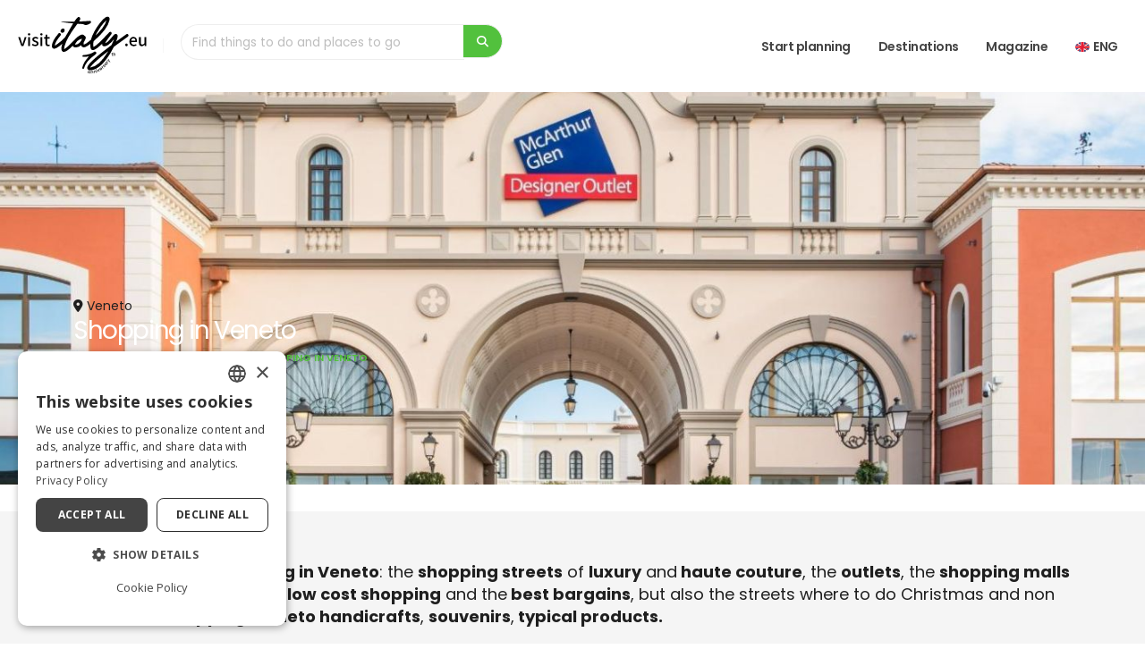

--- FILE ---
content_type: text/html; charset=UTF-8
request_url: https://www.visititaly.eu/places-to-go/veneto/shopping
body_size: 16008
content:
<!DOCTYPE html>
<html lang="en" class="">
<head>
  






	<title>Shopping in Veneto: shopping streets, boutiques, handicrafts</title>
	<meta name="title" content="Shopping in Veneto: shopping streets, boutiques, handicrafts" />
	<meta name="description" content="Where to shop in Veneto: luxury and haute couture shopping streets, outlets, shopping centres, where to do real bargains and Christmas shopping.
" />
	<meta property="og:image" content="https://images.visititaly.eu/uploads/veneto/schede_attivita/52-outletnoventa.jpg" />


<meta name="twitter:description" content="Where to shop in Veneto: luxury and haute couture shopping streets, outlets, shopping centres, where to do real bargains and Christmas shopping.
" />
<meta name="twitter:title" content="Shopping in Veneto: shopping streets, boutiques, handicrafts" />
<meta property="og:type" content="article" />
<meta property="og:title" content="Shopping in Veneto: shopping streets, boutiques, handicrafts" />
<meta property="og:description" content="Where to shop in Veneto: luxury and haute couture shopping streets, outlets, shopping centres, where to do real bargains and Christmas shopping.
" />

	<meta property="og:locale" content="en_US">
	<meta property="og:locale:alternate" content="it_IT">

	<link rel="alternate" hreflang="x-default" href="https://www.visititaly.eu/places-to-go/veneto/shopping" />
	<link rel="alternate" hreflang="en-us" href="https://www.visititaly.eu/places-to-go/veneto/shopping" />
	<link rel="alternate" hreflang="it-it" href="https://www.visititaly.eu/it/dove-andare/veneto/shopping" />



<meta charset="utf-8">
<meta http-equiv="X-UA-Compatible" content="IE=edge">
<meta name='viewport' content='width=device-width, initial-scale=1.0, shrink-to-fit=no' />
<meta name="theme-color" content="#f5f5f5">
<meta name="msapplication-navbutton-color" content="#f5f5f5">
<meta name="apple-mobile-web-app-status-bar-style" content="#f5f5f5">
<meta name="apple-mobile-web-app-title" content="Visit Italy">
<meta name="application-name" content="Visit Italy">

	<link rel="canonical" href="https://www.visititaly.eu/places-to-go/veneto/shopping">
	<meta name="twitter:card" content="summary">
	<meta property="og:url" content="https://www.visititaly.eu/places-to-go/veneto/shopping">
	<meta property="og:site_name" content="https://www.visititaly.eu/places-to-go/veneto/shopping">
	<meta property="og:locale" content="en">
	<meta property="og:type" content="website">
	<meta name="twitter:site" content="@visititaly">
	<meta name="twitter:creator" content="@visititaly">
	<meta property="fb:app_id" content="384287742216777">
	<meta name="p:domain_verify" content="0d2138182688cbde2d68e8a145c57c93" />
	<meta name="language" content="en">
	<meta name="robots" content="index">
	<meta name="facebook-domain-verification" content="xckleyp3gr08x2e2dp6lgwdrdngt0g" />

<!-- Favicon base -->
<link rel="shortcut icon"  type="image/x-icon" href="https://www.visititaly.eu/assets/img/favicon/favicon.ico" sizes="any">
<link rel="icon" type="image/svg+xml" href="https://www.visititaly.eu/assets/img/favicon/favicon.svg">
<link rel="icon" type="image/png" sizes="96x96" href="https://www.visititaly.eu/assets/img/favicon/favicon-96x96.png">
<link rel="icon" type="image/png" sizes="32x32" href="https://www.visititaly.eu/assets/img/favicon/favicon-32x32.png">
<link rel="icon" type="image/png" sizes="16x16" href="https://www.visititaly.eu/assets/img/favicon/favicon-16x16.png">

<!-- Apple / iOS -->
<link rel="apple-touch-icon" href="https://www.visititaly.eu/assets/img/favicon/apple-touch-icon.png">

<!-- Manifest per PWA -->
<link rel="manifest" href="https://www.visititaly.eu/assets/img/favicon/site.webmanifest">

<!-- Windows Tile -->
<meta name="msapplication-TileColor" content="#52C13D">
<meta name="msapplication-TileImage" content="https://www.visititaly.eu/assets/img/favicon/web-app-manifest-192x192.png">

<link rel="preconnect" href="https://images.visititaly.eu" crossorigin>
<link rel="preconnect" href="https://www.googletagmanager.com">
<!-- <link rel="preconnect" href="https://www.google-analytics.com"> -->
<link rel="preconnect" href="https://www.clarity.ms">
<link rel="preload" fetchpriority="high" href="https://www.visititaly.eu/assets/img/visititaly-dark.svg" as="image">




	<!-- Global site tag (gtag.js) - Google Analytics -->
	<!-- <script async src="https://www.googletagmanager.com/gtag/js?id=UA-78443286-18"></script> -->
	<script>
		window.dataLayer = window.dataLayer || [];

// 		function gtag() {
// 			dataLayer.push(arguments);
// 		}
// 		 gtag('consent', 'default', {
// 'ad_storage': 'denied',
// 'ad_user_data': 'denied',
// 'ad_personalization': 'denied',
// 'analytics_storage': 'denied'
// });
// 		gtag('js', new Date());
// 		gtag('config', 'UA-78443286-18');
	</script>

	<!-- Google Tag Manager -->
	<script>
		(function(w, d, s, l, i) {
			w[l] = w[l] || [];
			w[l].push({
				'gtm.start': new Date().getTime(),
				event: 'gtm.js'
			});
			var f = d.getElementsByTagName(s)[0],
				j = d.createElement(s),
				dl = l != 'dataLayer' ? '&l=' + l : '';
			j.async = true;
			j.src =
				'https://www.googletagmanager.com/gtm.js?id=' + i + dl;
			f.parentNode.insertBefore(j, f);
		})(window, document, 'script', 'dataLayer', 'GTM-TPDFHG2');
	</script>
	<!-- End Google Tag Manager -->
	<!-- <script type="text/javascript" charset="UTF-8" src="//cdn.cookie-script.com/s/8b95898590136c49f6d3c76d658407fc.js"></script> -->
		<script async type="text/javascript">
			(function(c, l, a, r, i, t, y) {
				c[a] = c[a] || function() {
					(c[a].q = c[a].q || []).push(arguments)
				};
				t = l.createElement(r);
				t.async = 1;
				t.src = "https://www.clarity.ms/tag/" + i;
				y = l.getElementsByTagName(r)[0];
				y.parentNode.insertBefore(t, y);
			})(window, document, "clarity", "script", "acc4soc90o");
		
		// All'inizio, blocca Clarity
		clarity("consent", false);

		// Quando l'utente accetta i cookie analitici
		window.addEventListener('CookieConsentGiven', function() {
			clarity("consent");

			// Invia consenso a GTM Consent Mode
				if(typeof gtag === 'function'){
					gtag('consent', 'update', {
						'analytics_storage': 'granted',
						'ad_storage': 'granted'
					});
				}
		});

		</script>
	
  <!-- Web Fonts  -->
<link rel="preconnect" href="https://fonts.googleapis.com">
<link rel="preconnect" href="https://fonts.gstatic.com" crossorigin>
<link id="googleFonts" href="https://fonts.googleapis.com/css?family=Bodoni+Moda:ital,wght@400%7CPoppins:300,400,500,600,700,800%7COpen+Sans:400,700,800&amp;display=swap" rel="stylesheet" type="text/css">

<!-- Vendor CSS -->
 <link rel="stylesheet" href="https://www.visititaly.eu/assets/css/app.min.css">	
<!-- <link rel="stylesheet" href="https://www.visititaly.eu/assets/vendor/bootstrap/css/bootstrap.min.css">	 -->
<!-- <link rel="stylesheet" href="https://www.visititaly.eu/assets/vendor/fontawesome-free/css/all.min.css">	 -->
<!-- <link rel="stylesheet" href="https://www.visititaly.eu/assets/css/icons/css/import-icons.css"> -->
<!-- <link rel="stylesheet" href="https://www.visititaly.eu/assets/vendor/owl.carousel/assets/owl.carousel.min.css">		
<link rel="stylesheet" href="https://www.visititaly.eu/assets/vendor/owl.carousel/assets/owl.theme.default.min.css"> -->

<link rel="preload" href="https://www.visititaly.eu/assets/css/toastr.css" as="style" onload="this.rel='stylesheet'">
<noscript><link rel="stylesheet" href="https://www.visititaly.eu/assets/css/toastr.css"></noscript>

<link rel="preload" href="https://www.visititaly.eu/assets/css/icons/css/import-icons.css" as="style" onload="this.rel='stylesheet'">
<noscript><link rel="stylesheet" href="https://www.visititaly.eu/assets/css/icons/css/import-icons.css"></noscript>

<link rel="preload" href="https://www.visititaly.eu/assets/vendor/magnific-popup/magnific-popup.min.css" as="style" onload="this.rel='stylesheet'">
<noscript><link rel="stylesheet" href="https://www.visititaly.eu/assets/vendor/magnific-popup/magnific-popup.min.css"></noscript>

<link rel="preload" href="https://www.visititaly.eu/assets/vendor/animate/animate.compat.css" as="style" onload="this.rel='stylesheet'">
<noscript><link rel="stylesheet" href="https://www.visititaly.eu/assets/vendor/animate/animate.compat.css"></noscript>

<!-- Theme CSS -->
<!-- <link rel="stylesheet" href="https://www.visititaly.eu/assets/css/theme.css?v=3">
<link rel="stylesheet" href="https://www.visititaly.eu/assets/css/theme-elements.css?v=3">
<link rel="stylesheet" href="https://www.visititaly.eu/assets/css/theme-blog.css">
<link rel="stylesheet" href="https://www.visititaly.eu/assets/css/theme-shop.css"> -->

<!-- Skin CSS -->		
<!-- <link id="skinCSS" rel="stylesheet" href="https://www.visititaly.eu/assets/css/skins/visititaly.css"> -->

<!-- Theme Custom CSS -->
<!-- <link rel="stylesheet" href="https://www.visititaly.eu/assets/css/custom.css?v=18"> -->


<!-- Demo CSS -->
</head>
<body>
  <input type="hidden" name="c_visit" id="c_visit" value="visititaly">
  <input type="hidden" name="lingua" id="lingua" value="en">
  <input type="hidden" name="device" id="device" value="desktop">
  <input type="hidden" name="vis_mobile" id="vis_mobile" value="0">
  <input type="hidden" name="id_utenti_session" id="id_utenti_session" value="">
  <input type="hidden" name="login" id="login" value="">
  <input type="hidden" name="id_profilo" id="id_profilo" value="">
  <input type="hidden" name="url_traduzione" id="url_traduzione" value="">
  <input type="hidden" name="id_categoria" id="id_categoria" value="478">
  <input type="hidden" name="sezione" id="sezione" value="attivita-categoria">
  <input type="hidden" name="sort" id="sort_filter" value="popularity desc">
 <div class="body">
 
	<header id="header" class="header" data-plugin-options="{'stickyScrollUp': false, 'stickyEnabled': true, 'stickyEffect': 'shrink', 'stickyEnableOnBoxed': true, 'stickyEnableOnMobile': false, 'stickyChangeLogo': false, 'stickyStartAt': 50, 'stickyHeaderContainerHeight': 70}">

		<div class="header-body border-top-0 box-shadow">
			<div class="header-container container-fluid">
				<div class="header-row">
																									<div class="header-column">
								<div class="header-row">
									<div class="header-logo">
										<a  href="https://www.visititaly.eu/">
											<img  alt="Visititaly" width="160" height="70" data-sticky-width="160" data-sticky-height="58" src="https://www.visititaly.eu/assets/img/visititaly-dark.svg">
										</a>
									</div>
									<div class="header-nav-features" style="width: 380px;">
										<form role="search" class="form_ricerca">
    <div class="simple-search input-group">
        <input class="form-control body16" id="headerSearch3" value="" autocomplete="off" aria-label="Find things to do and places to go" name="headerSearch3" style="min-height: 40px;" type="search" placeholder="Find things to do and places to go">
        <span class="input-group-append">
            <button class="btn btn-primary search_button" type="button" aria-label="search">
                <i class="fa fa-search"></i>
            </button>
        </span>
    </div>
</form>
<ul class="list-unstyled mb-0 mt-2 box-ricerca-header text-start" id="ricerca_cont_header">

</ul>									</div>
								</div>
							</div>
																		
																								<div class="header-column justify-content-end">
								<div class="header-row">
									<div class="header-nav header-nav-line header-nav-bottom-line">
										<div class="header-nav-main header-fisso header-nav-main-square header-nav-main-dropdown-no-borders header-nav-main-effect-2 header-nav-main-sub-effect-1">
											<nav class="collapse">
												<ul class="nav nav-pills" id="mainNav">
				<li class="dropdown  dropdown-mega  ">
					<a class="dropdown-item body16 font-weight-semibold text-transform-none line-custom" href="https://www.visititaly.eu/things-to-do">
												
						Start planning					</a>
					
						<ul class="dropdown-menu">
							<li>
								<div class="dropdown-mega-content">
									<ul class="list-unstyled row">

																						<li class="col-lg-4 col-xl-4 col-md-4 col-12">
													<p class="body16 font-weight-semibold text-color-grey p-0">Most popular attractions</p>
													<ul class="dropdown-mega-sub-nav row">

																														<li class=" mb-2 ">
																	<a href="https://www.visititaly.eu/tickets/colosseum" class="dropdown-item">
																		<article class="d-flex align-items-center">
																																						<div class="media-body">
																				<h5 class="small font-weight-semibold mb-0">Colosseum</h5>
																			</div>
																		</article>
																	</a>
																</li>
																														<li class=" mb-2 ">
																	<a href="https://www.visititaly.eu/tickets/vatican-museum" class="dropdown-item">
																		<article class="d-flex align-items-center">
																																						<div class="media-body">
																				<h5 class="small font-weight-semibold mb-0">Vatican Museums</h5>
																			</div>
																		</article>
																	</a>
																</li>
																														<li class=" mb-2 ">
																	<a href="https://www.visititaly.eu/tickets/sistine-chapel" class="dropdown-item">
																		<article class="d-flex align-items-center">
																																						<div class="media-body">
																				<h5 class="small font-weight-semibold mb-0">Sistine's Chapel</h5>
																			</div>
																		</article>
																	</a>
																</li>
																														<li class=" mb-2 ">
																	<a href="https://www.visititaly.eu/tickets/milan-cathedral" class="dropdown-item">
																		<article class="d-flex align-items-center">
																																						<div class="media-body">
																				<h5 class="small font-weight-semibold mb-0">Milan Catheral</h5>
																			</div>
																		</article>
																	</a>
																</li>
																														<li class=" mb-2 ">
																	<a href="https://www.visititaly.eu/tickets/accademia-gallery" class="dropdown-item">
																		<article class="d-flex align-items-center">
																																						<div class="media-body">
																				<h5 class="small font-weight-semibold mb-0">Accademia Gallery</h5>
																			</div>
																		</article>
																	</a>
																</li>
																											</ul>
																											<a href="https://www.visititaly.eu/tickets" class="btn btn-light mt-2"> View all<i class="fa-solid fa-arrow-right"></i></a>
																										</li>
																																	<li class="col-lg-4 col-xl-4 col-md-4 col-12">
													<p class="body16 font-weight-semibold text-color-grey p-0">Useful info</p>
													<ul class="dropdown-mega-sub-nav row">

																														<li class=" mb-2 ">
																	<a href="https://www.visititaly.eu/best-tours-and-experiences/italy-city-passes" class="dropdown-item">
																		<article class="d-flex align-items-center">
																																						<div class="media-body">
																				<h5 class="small font-weight-semibold mb-0">Best city passes</h5>
																			</div>
																		</article>
																	</a>
																</li>
																														<li class=" mb-2 ">
																	<a href="https://www.visititaly.eu/best-tours-and-experiences/how-much-does-a-trip-to-italy-cost" class="dropdown-item">
																		<article class="d-flex align-items-center">
																																						<div class="media-body">
																				<h5 class="small font-weight-semibold mb-0">Budget</h5>
																			</div>
																		</article>
																	</a>
																</li>
																														<li class=" mb-2 ">
																	<a href="https://www.visititaly.eu/places-and-tours/italy-by-train-guide" class="dropdown-item">
																		<article class="d-flex align-items-center">
																																						<div class="media-body">
																				<h5 class="small font-weight-semibold mb-0">Travel by train</h5>
																			</div>
																		</article>
																	</a>
																</li>
																														<li class=" mb-2 ">
																	<a href="https://www.visititaly.eu/best-tours-and-experiences/how-to-pack-for-a-travel-to-italy-in-each-season" class="dropdown-item">
																		<article class="d-flex align-items-center">
																																						<div class="media-body">
																				<h5 class="small font-weight-semibold mb-0">How to pack for Italy</h5>
																			</div>
																		</article>
																	</a>
																</li>
																														<li class=" mb-2 ">
																	<a href="https://www.visititaly.eu/best-tours-and-experiences/best-time-to-visit-italy" class="dropdown-item">
																		<article class="d-flex align-items-center">
																																						<div class="media-body">
																				<h5 class="small font-weight-semibold mb-0">Best time to visit Italy</h5>
																			</div>
																		</article>
																	</a>
																</li>
																											</ul>
																										</li>
																																	<li class="col-lg-4 col-xl-4 col-md-4 col-12">
													<p class="body16 font-weight-semibold text-color-grey p-0">Must do</p>
													<ul class="dropdown-mega-sub-nav row">

																														<li class=" mb-2 ">
																	<a href="https://www.visititaly.eu/exhibitions-events-and-shows/most-beautiful-christmas-markets-in-italy" class="dropdown-item">
																		<article class="d-flex align-items-center">
																																						<div class="media-body">
																				<h5 class="small font-weight-semibold mb-0">Best Christimas Markets</h5>
																			</div>
																		</article>
																	</a>
																</li>
																														<li class=" mb-2 ">
																	<a href="https://www.visititaly.eu/best-tours-and-experiences/italy-in-winter-what-to-do-and-where-to-go" class="dropdown-item">
																		<article class="d-flex align-items-center">
																																						<div class="media-body">
																				<h5 class="small font-weight-semibold mb-0">Winter in Italy </h5>
																			</div>
																		</article>
																	</a>
																</li>
																														<li class=" mb-2 ">
																	<a href="https://www.visititaly.eu/best-tours-and-experiences/where-to-ski-in-italy-how-to-choose-slopes-and-ski-areas" class="dropdown-item">
																		<article class="d-flex align-items-center">
																																						<div class="media-body">
																				<h5 class="small font-weight-semibold mb-0">Skiing in Italy</h5>
																			</div>
																		</article>
																	</a>
																</li>
																														<li class=" mb-2 ">
																	<a href="https://www.visititaly.eu/best-tours-and-experiences/things-to-do-in-italy-with-family" class="dropdown-item">
																		<article class="d-flex align-items-center">
																																						<div class="media-body">
																				<h5 class="small font-weight-semibold mb-0">Italy with Kids</h5>
																			</div>
																		</article>
																	</a>
																</li>
																														<li class=" mb-2 ">
																	<a href="https://www.visititaly.eu/art-and-culture/20-italian-museums-for-international-museum-day" class="dropdown-item">
																		<article class="d-flex align-items-center">
																																						<div class="media-body">
																				<h5 class="small font-weight-semibold mb-0">Best Museums</h5>
																			</div>
																		</article>
																	</a>
																</li>
																											</ul>
																										</li>
																																																																																											

										</ul>
								</div>
							</li>
						</ul>

									</li>
						<li class="dropdown  dropdown-mega  ">
					<a class="dropdown-item body16 font-weight-semibold text-transform-none line-custom" href="https://www.visititaly.eu/places-to-go">
												
						Destinations					</a>
					
						<ul class="dropdown-menu">
							<li>
								<div class="dropdown-mega-content">
									<ul class="list-unstyled row">

																																																				<li class="col-lg-3 col-xl-3 col-md-3 col-12">
													<p class="body16 font-weight-semibold text-color-grey p-0">Most Popular</p>
													<ul class="dropdown-mega-sub-nav row">

																														<li class=" mb-2 ">
																	<a href="https://www.visititaly.eu/places-to-go/amalfi-coast" class="dropdown-item">
																		<article class="d-flex align-items-center">
																																						<div class="media-body">
																				<h5 class="small font-weight-semibold mb-0">Amalfi Coast</h5>
																			</div>
																		</article>
																	</a>
																</li>
																														<li class=" mb-2 ">
																	<a href="https://www.visititaly.eu/places-to-go/cinque-terre" class="dropdown-item">
																		<article class="d-flex align-items-center">
																																						<div class="media-body">
																				<h5 class="small font-weight-semibold mb-0">Cinque Terre</h5>
																			</div>
																		</article>
																	</a>
																</li>
																														<li class=" mb-2 ">
																	<a href="" class="dropdown-item">
																		<article class="d-flex align-items-center">
																																						<div class="media-body">
																				<h5 class="small font-weight-semibold mb-0">Dolomites</h5>
																			</div>
																		</article>
																	</a>
																</li>
																														<li class=" mb-2 ">
																	<a href="https://www.visititaly.eu/places-to-go/lake-como" class="dropdown-item">
																		<article class="d-flex align-items-center">
																																						<div class="media-body">
																				<h5 class="small font-weight-semibold mb-0">Lake Como</h5>
																			</div>
																		</article>
																	</a>
																</li>
																														<li class=" mb-2 ">
																	<a href="" class="dropdown-item">
																		<article class="d-flex align-items-center">
																																						<div class="media-body">
																				<h5 class="small font-weight-semibold mb-0">Lake Garda</h5>
																			</div>
																		</article>
																	</a>
																</li>
																											</ul>
																										</li>
																																	<li class="col-lg-3 col-xl-3 col-md-3 col-12">
													<p class="body16 font-weight-semibold text-color-grey p-0">Cities</p>
													<ul class="dropdown-mega-sub-nav row">

																														<li class=" mb-2 ">
																	<a href="https://www.visititaly.eu/places-to-go/rome" class="dropdown-item">
																		<article class="d-flex align-items-center">
																																						<div class="media-body">
																				<h5 class="small font-weight-semibold mb-0">Rome</h5>
																			</div>
																		</article>
																	</a>
																</li>
																														<li class=" mb-2 ">
																	<a href="https://www.visititaly.eu/places-to-go/florence" class="dropdown-item">
																		<article class="d-flex align-items-center">
																																						<div class="media-body">
																				<h5 class="small font-weight-semibold mb-0">Florence</h5>
																			</div>
																		</article>
																	</a>
																</li>
																														<li class=" mb-2 ">
																	<a href="https://www.visititaly.eu/places-to-go/naples" class="dropdown-item">
																		<article class="d-flex align-items-center">
																																						<div class="media-body">
																				<h5 class="small font-weight-semibold mb-0">Naples</h5>
																			</div>
																		</article>
																	</a>
																</li>
																														<li class=" mb-2 ">
																	<a href="https://www.visititaly.eu/places-to-go/milan" class="dropdown-item">
																		<article class="d-flex align-items-center">
																																						<div class="media-body">
																				<h5 class="small font-weight-semibold mb-0">Milan</h5>
																			</div>
																		</article>
																	</a>
																</li>
																														<li class=" mb-2 ">
																	<a href="https://www.visititaly.eu/places-to-go/venice" class="dropdown-item">
																		<article class="d-flex align-items-center">
																																						<div class="media-body">
																				<h5 class="small font-weight-semibold mb-0">Venice</h5>
																			</div>
																		</article>
																	</a>
																</li>
																											</ul>
																										</li>
																																	<li class="col-lg-3 col-xl-3 col-md-3 col-12">
													<p class="body16 font-weight-semibold text-color-grey p-0">Hidden Gems</p>
													<ul class="dropdown-mega-sub-nav row">

																														<li class=" mb-2 ">
																	<a href="https://www.visititaly.eu/places-and-tours/barbaresco-piedmont-italy" class="dropdown-item">
																		<article class="d-flex align-items-center">
																																						<div class="media-body">
																				<h5 class="small font-weight-semibold mb-0">Barbaresco</h5>
																			</div>
																		</article>
																	</a>
																</li>
																														<li class=" mb-2 ">
																	<a href="https://www.visititaly.eu/places-and-tours/forenza-basilicata" class="dropdown-item">
																		<article class="d-flex align-items-center">
																																						<div class="media-body">
																				<h5 class="small font-weight-semibold mb-0">Forenza</h5>
																			</div>
																		</article>
																	</a>
																</li>
																														<li class=" mb-2 ">
																	<a href="https://www.visititaly.eu/places-and-tours/orria-village-cilento" class="dropdown-item">
																		<article class="d-flex align-items-center">
																																						<div class="media-body">
																				<h5 class="small font-weight-semibold mb-0">Orria</h5>
																			</div>
																		</article>
																	</a>
																</li>
																														<li class=" mb-2 ">
																	<a href="https://www.visititaly.eu/places-and-tours/castelsardo-sardinia" class="dropdown-item">
																		<article class="d-flex align-items-center">
																																						<div class="media-body">
																				<h5 class="small font-weight-semibold mb-0">Castelsardo</h5>
																			</div>
																		</article>
																	</a>
																</li>
																														<li class=" mb-2 ">
																	<a href="https://www.visititaly.eu/places-and-tours/what-to-do-in-scena-south-tyrol" class="dropdown-item">
																		<article class="d-flex align-items-center">
																																						<div class="media-body">
																				<h5 class="small font-weight-semibold mb-0">Scena</h5>
																			</div>
																		</article>
																	</a>
																</li>
																											</ul>
																										</li>
																																	<li class="col-lg-3 col-xl-3 col-md-3 col-12">
													<p class="body16 font-weight-semibold text-color-grey p-0">Regions</p>
													<ul class="dropdown-mega-sub-nav row">

																														<li class=" mb-2 ">
																	<a href="https://www.visititaly.eu/places-to-go/tuscany" class="dropdown-item">
																		<article class="d-flex align-items-center">
																																						<div class="media-body">
																				<h5 class="small font-weight-semibold mb-0">Tuscany</h5>
																			</div>
																		</article>
																	</a>
																</li>
																														<li class=" mb-2 ">
																	<a href="https://www.visititaly.eu/places-to-go/apulia" class="dropdown-item">
																		<article class="d-flex align-items-center">
																																						<div class="media-body">
																				<h5 class="small font-weight-semibold mb-0">Apulia</h5>
																			</div>
																		</article>
																	</a>
																</li>
																														<li class=" mb-2 ">
																	<a href="https://www.visititaly.eu/places-to-go/trentino-alto-adige" class="dropdown-item">
																		<article class="d-flex align-items-center">
																																						<div class="media-body">
																				<h5 class="small font-weight-semibold mb-0">Trentino Alto Adige</h5>
																			</div>
																		</article>
																	</a>
																</li>
																														<li class=" mb-2 ">
																	<a href="https://www.visititaly.eu/places-to-go/sardinia" class="dropdown-item">
																		<article class="d-flex align-items-center">
																																						<div class="media-body">
																				<h5 class="small font-weight-semibold mb-0">Sardinia</h5>
																			</div>
																		</article>
																	</a>
																</li>
																														<li class=" mb-2 ">
																	<a href="https://www.visititaly.eu/places-to-go/sicily" class="dropdown-item">
																		<article class="d-flex align-items-center">
																																						<div class="media-body">
																				<h5 class="small font-weight-semibold mb-0">Sicily</h5>
																			</div>
																		</article>
																	</a>
																</li>
																											</ul>
																										</li>
																																																			

										</ul>
								</div>
							</li>
						</ul>

									</li>
						<li class="dropdown  dropdown-mega  ">
					<a class="dropdown-item body16 font-weight-semibold text-transform-none line-custom" href="https://www.visititaly.eu/magazine">
												
						Magazine					</a>
					
						<ul class="dropdown-menu">
							<li>
								<div class="dropdown-mega-content">
									<ul class="list-unstyled row">

																																																																																												<li class="col-lg-4 col-xl-4 col-md-4 col-12">
													<p class="body16 font-weight-semibold text-color-grey p-0">Categories</p>
													<ul class="dropdown-mega-sub-nav row">

																														<li class=" mb-2 ">
																	<a href="https://www.visititaly.eu/like-a-local" class="dropdown-item">
																		<article class="d-flex align-items-center">
																																						<div class="media-body">
																				<h5 class="small font-weight-semibold mb-0">Italy like a local</h5>
																			</div>
																		</article>
																	</a>
																</li>
																														<li class=" mb-2 ">
																	<a href="https://www.visititaly.eu/hidden-gems" class="dropdown-item">
																		<article class="d-flex align-items-center">
																																						<div class="media-body">
																				<h5 class="small font-weight-semibold mb-0">Hidden gems</h5>
																			</div>
																		</article>
																	</a>
																</li>
																														<li class=" mb-2 ">
																	<a href="https://www.visititaly.eu/how-to-go-to" class="dropdown-item">
																		<article class="d-flex align-items-center">
																																						<div class="media-body">
																				<h5 class="small font-weight-semibold mb-0">How to go to</h5>
																			</div>
																		</article>
																	</a>
																</li>
																														<li class=" mb-2 ">
																	<a href="https://www.visititaly.eu/tickets" class="dropdown-item">
																		<article class="d-flex align-items-center">
																																						<div class="media-body">
																				<h5 class="small font-weight-semibold mb-0">Attractions and tour</h5>
																			</div>
																		</article>
																	</a>
																</li>
																														<li class=" mb-2 ">
																	<a href="https://www.visititaly.eu/unesco" class="dropdown-item">
																		<article class="d-flex align-items-center">
																																						<div class="media-body">
																				<h5 class="small font-weight-semibold mb-0">Unesco sites</h5>
																			</div>
																		</article>
																	</a>
																</li>
																														<li class=" mb-2 ">
																	<a href="https://www.visititaly.eu/unmissable-destinations" class="dropdown-item">
																		<article class="d-flex align-items-center">
																																						<div class="media-body">
																				<h5 class="small font-weight-semibold mb-0">Travel Guides</h5>
																			</div>
																		</article>
																	</a>
																</li>
																														<li class=" mb-2 ">
																	<a href="https://www.visititaly.eu/latest-news" class="dropdown-item">
																		<article class="d-flex align-items-center">
																																						<div class="media-body">
																				<h5 class="small font-weight-semibold mb-0">Latest news</h5>
																			</div>
																		</article>
																	</a>
																</li>
																														<li class=" mb-2 ">
																	<a href="https://www.visititaly.eu/best-tours-and-experiences" class="dropdown-item">
																		<article class="d-flex align-items-center">
																																						<div class="media-body">
																				<h5 class="small font-weight-semibold mb-0">Best Tours and Experiences</h5>
																			</div>
																		</article>
																	</a>
																</li>
																														<li class=" mb-2 ">
																	<a href="https://www.visititaly.eu/art-and-culture" class="dropdown-item">
																		<article class="d-flex align-items-center">
																																						<div class="media-body">
																				<h5 class="small font-weight-semibold mb-0">Art and culture</h5>
																			</div>
																		</article>
																	</a>
																</li>
																														<li class=" mb-2 ">
																	<a href="https://www.visititaly.eu/food-and-flavours" class="dropdown-item">
																		<article class="d-flex align-items-center">
																																						<div class="media-body">
																				<h5 class="small font-weight-semibold mb-0">Food and Flavours</h5>
																			</div>
																		</article>
																	</a>
																</li>
																														<li class=" mb-2 ">
																	<a href="https://www.visititaly.eu/magazine/best-places-to-visit-in-italy" class="dropdown-item">
																		<article class="d-flex align-items-center">
																																						<div class="media-body">
																				<h5 class="small font-weight-semibold mb-0">Best Places to Visit in Italy</h5>
																			</div>
																		</article>
																	</a>
																</li>
																														<li class=" mb-2 ">
																	<a href="https://www.visititaly.eu/places-and-tours" class="dropdown-item">
																		<article class="d-flex align-items-center">
																																						<div class="media-body">
																				<h5 class="small font-weight-semibold mb-0">Places and Tours</h5>
																			</div>
																		</article>
																	</a>
																</li>
																														<li class=" mb-2 ">
																	<a href="https://www.visititaly.eu/exhibitions-events-and-shows" class="dropdown-item">
																		<article class="d-flex align-items-center">
																																						<div class="media-body">
																				<h5 class="small font-weight-semibold mb-0">Exhibitions, events and shows</h5>
																			</div>
																		</article>
																	</a>
																</li>
																														<li class=" mb-2 ">
																	<a href="https://www.visititaly.eu/history-and-traditions" class="dropdown-item">
																		<article class="d-flex align-items-center">
																																						<div class="media-body">
																				<h5 class="small font-weight-semibold mb-0">History and Traditions</h5>
																			</div>
																		</article>
																	</a>
																</li>
																											</ul>
																										</li>
																																	<li class="col-lg-4 col-xl-4 col-md-4 col-12">
													<p class="body16 font-weight-semibold text-color-grey p-0">Latest</p>
													<ul class="dropdown-mega-sub-nav row">

																														<li class=" mb-2 media pb-0">
																	<a href="https://www.visititaly.eu/places-and-tours/sondrio-italy-travel-guide" class="dropdown-item-art-img py-md-2 py-0">
																		<article class="d-flex align-items-center">
																																							<img class="me-2 img1-1-medium radius lazyload" width="62" height="62" data-src="https://images.visititaly.eu/uploads/articoli/evidenza-min/2026133723-cosa-vedere-sondrio.jpg" src="https://visititaly.eu/assets/img/lazy.png" title="Visit <b>Sondrio</b> in 2026, a capital of the Alps in Italy. Browse the <b>town’s complete travel guide</b> and find out what to do and what to see in Valtellina." alt="">
																																						<div class="media-body">
																				<h5 class="small font-weight-semibold mb-0">8 reasons why Sondrio should be on your bucket list in 2026</h5>
																			</div>
																		</article>
																	</a>
																</li>
																														<li class=" mb-2 media pb-0">
																	<a href="https://www.visititaly.eu/places-and-tours/ticino-river-park-itinerary-from-milan" class="dropdown-item-art-img py-md-2 py-0">
																		<article class="d-flex align-items-center">
																																							<img class="me-2 img1-1-medium radius lazyload" width="62" height="62" data-src="https://images.visititaly.eu/uploads/articoli/evidenza-min/2026090903-ticino-river-park.jpg" src="https://visititaly.eu/assets/img/lazy.png" title="Start from Milan and cycle through <b>Ticino River Park</b>, enjoying <b>two days</b> among abbeys, villages, and local flavors, following the river’s natural flow." alt="">
																																						<div class="media-body">
																				<h5 class="small font-weight-semibold mb-0">Ticino River Park: A Two-Day Escape from Milan Through Abbeys, Villages & Local Flavors </h5>
																			</div>
																		</article>
																	</a>
																</li>
																														<li class=" mb-2 media pb-0">
																	<a href="https://www.visititaly.eu/art-and-culture/things-to-do-in-venice-february-2026" class="dropdown-item-art-img py-md-2 py-0">
																		<article class="d-flex align-items-center">
																																							<img class="me-2 img1-1-medium radius lazyload" width="62" height="62" data-src="https://images.visititaly.eu/uploads/articoli/evidenza-min/2026220431-venezia.jpg" src="https://visititaly.eu/assets/img/lazy.png" title="Ok, it's Carnival month, but there are lots of other <b>things to do in Venice in February 2026</b>: here's a practical guide to 10 unmissable events." alt="">
																																						<div class="media-body">
																				<h5 class="small font-weight-semibold mb-0">10 Events Not to Be Missed in Venice in February 2026</h5>
																			</div>
																		</article>
																	</a>
																</li>
																														<li class=" mb-2 media pb-0">
																	<a href="https://www.visititaly.eu/art-and-culture/things-to-do-in-florence-february-2026" class="dropdown-item-art-img py-md-2 py-0">
																		<article class="d-flex align-items-center">
																																							<img class="me-2 img1-1-medium radius lazyload" width="62" height="62" data-src="https://images.visititaly.eu/uploads/articoli/evidenza-min/2026212808-firenze.jpg" src="https://visititaly.eu/assets/img/lazy.png" title="From cinema to theater, music to art exhibitions, here are 10 <b>things to do in Florence in February 2026</b> so you'll never get bored." alt="">
																																						<div class="media-body">
																				<h5 class="small font-weight-semibold mb-0">10 Events and Exhibitions Not to Be Missed in Florence in February 2026</h5>
																			</div>
																		</article>
																	</a>
																</li>
																														<li class=" mb-2 media pb-0">
																	<a href="https://www.visititaly.eu/places-and-tours/what-to-do-rome-february-2026" class="dropdown-item-art-img py-md-2 py-0">
																		<article class="d-flex align-items-center">
																																							<img class="me-2 img1-1-medium radius lazyload" width="62" height="62" data-src="https://images.visititaly.eu/uploads/articoli/evidenza-min/2026181646-roma-febbraio-2026.jpg" src="https://visititaly.eu/assets/img/lazy.png" title="Exhibitions, concerts, and events bring <b>Rome to life in February 2026</b>. A perfect month to experience the <b>Eternal City</b> through culture, music and timeless beauty.<br><br><br>" alt="">
																																						<div class="media-body">
																				<h5 class="small font-weight-semibold mb-0">What to do in Rome in February 2026: 7 events not to be missed</h5>
																			</div>
																		</article>
																	</a>
																</li>
																											</ul>
																										</li>
																																	<li class="col-lg-4 col-xl-4 col-md-4 col-12">
													<p class="body16 font-weight-semibold text-color-grey p-0">In Trend </p>
													<ul class="dropdown-mega-sub-nav row">

																														<li class=" mb-2 ">
																	<a href="https://www.visititaly.eu/places-and-tours/sondrio-italy-travel-guide" class="dropdown-item">
																		<article class="d-flex align-items-center">
																																							<img class="me-2 img1-1-rounded-small lazyload" width="62" height="62" data-src="https://images.visititaly.eu/uploads/articoli/evidenza-min/2026133723-cosa-vedere-sondrio.jpg" src="https://visititaly.eu/assets/img/lazy.png" title="Visit <b>Sondrio</b> in 2026, a capital of the Alps in Italy. Browse the <b>town’s complete travel guide</b> and find out what to do and what to see in Valtellina." alt="">
																																						<div class="media-body">
																				<h5 class="small font-weight-semibold mb-0">8 reasons why Sondrio should be on your bucket list in 2026</h5>
																			</div>
																		</article>
																	</a>
																</li>
																														<li class=" mb-2 ">
																	<a href="https://www.visititaly.eu/places-and-tours/abruzzo-winter-destinations" class="dropdown-item">
																		<article class="d-flex align-items-center">
																																							<img class="me-2 img1-1-rounded-small lazyload" width="62" height="62" data-src="https://images.visititaly.eu/uploads/articoli/evidenza-min/08-abruzzo-winter-destinations.jpeg" src="https://visititaly.eu/assets/img/lazy.png" title="Snowy villages, wild mountains and places far from the crowds: <b>Abruzzo winter destinations reveal a quieter, more authentic Italy</b>." alt="">
																																						<div class="media-body">
																				<h5 class="small font-weight-semibold mb-0">Italy’s Secret Winter Paradise: Discover Abruzzo’s Snowy Villages</h5>
																			</div>
																		</article>
																	</a>
																</li>
																														<li class=" mb-2 ">
																	<a href="https://www.visititaly.eu/places-and-tours/visiting-laquila-2026-cultural-capital" class="dropdown-item">
																		<article class="d-flex align-items-center">
																																							<img class="me-2 img1-1-rounded-small lazyload" width="62" height="62" data-src="https://images.visititaly.eu/uploads/articoli/evidenza-min/2026174918-l-aquila-2026-italian-capital-of-culture.jpg" src="https://visititaly.eu/assets/img/lazy.png" title="<b>L’Aquila</b> opens <b>2026</b> as <b>Italy’s Capital of Culture</b>: discover the secrets of a unique city, ready to surprise those who thought they already knew it." alt="">
																																						<div class="media-body">
																				<h5 class="small font-weight-semibold mb-0">L’Aquila 2026: Italy’s Next Cultural Capital You’ve Never Heard Of (Yet)</h5>
																			</div>
																		</article>
																	</a>
																</li>
																														<li class=" mb-2 ">
																	<a href="https://www.visititaly.eu/history-and-traditions/american-in-rome-living-the-neighborhood" class="dropdown-item">
																		<article class="d-flex align-items-center">
																																							<img class="me-2 img1-1-rounded-small lazyload" width="62" height="62" data-src="https://images.visititaly.eu/uploads/articoli/evidenza-min/16-american-in-roma.jpeg" src="https://visititaly.eu/assets/img/lazy.png" title="To understand Italy, you must understand how its smallest microcosm works and lives: <b>the neighborhood</b>." alt="">
																																						<div class="media-body">
																				<h5 class="small font-weight-semibold mb-0">An American in Rome: I didn’t fall in love with Italy—I fell in love with my neighborhood </h5>
																			</div>
																		</article>
																	</a>
																</li>
																														<li class=" mb-2 ">
																	<a href="https://www.visititaly.eu/history-and-traditions/italian-men-style-rules" class="dropdown-item">
																		<article class="d-flex align-items-center">
																																							<img class="me-2 img1-1-rounded-small lazyload" width="62" height="62" data-src="https://images.visititaly.eu/uploads/articoli/evidenza-min/13-italian-men-style.jpeg" src="https://visititaly.eu/assets/img/lazy.png" title="The <b>unwritten rules</b> behind<b> Italian men’s style</b>. We’ve rounded up a few you can start using right away.<br>" alt="">
																																						<div class="media-body">
																				<h5 class="small font-weight-semibold mb-0">The Italian Style Code: 7 Rules Every Well-Dressed Man Lives By </h5>
																			</div>
																		</article>
																	</a>
																</li>
																											</ul>
																										</li>
																					

										</ul>
								</div>
							</li>
						</ul>

									</li>
		
			<li class="nav-item nav-item-borders py-0 pr-0 dropdown ">
			<a class="dropdown-item small font-weight-semibold dropdown-toggle" title="en" href="#">
									<img data-src="https://www.visititaly.eu/assets/img/en.webp" src="https://visititaly.eu/assets/img/lazy.png" width="40" height="40" class="flag lazyload" alt="English" /> <span class="mx-1">ENG</span>
							</a>
			<ul class="dropdown-menu">
				
				<li style="cursor: pointer;">
					<a href='javascript:void(0);' class="dropdown-item change-language language-label font-weight-semibold"
						data-lang="ita"
						data-id="478"
						data-sezione="attivita-categoria"
						data-paginazione=""
						data-regione="20"
						data-madein="0"
						data-ant="">
						<img src="https://www.visititaly.eu/assets/img/it.webp" width="40" height="40" class="flag" alt="Italiano" /> Italiano					</a>
				</li>

				
							</ul>
		</li>
	</ul>											</nav>
										</div>
									</div>
									<div class="d-flex">
																															<button class="btn btn-light header-btn-collapse-nav" data-bs-toggle="collapse" data-bs-target=".header-nav-main nav"><i class="fa fa-bars"></i></button>
																			</div>
								</div>
							</div>
												
									</div>
			</div>
	</header>


<!-- FINE MENU FISSO -->


	<!-- Meta Pixel Code -->
	<script>
		window.addEventListener('load', function () {
		! function(f, b, e, v, n, t, s) {
			if (f.fbq) return;
			n = f.fbq = function() {
				n.callMethod ?
					n.callMethod.apply(n, arguments) : n.queue.push(arguments)
			};
			if (!f._fbq) f._fbq = n;
			n.push = n;
			n.loaded = !0;
			n.version = '2.0';
			n.queue = [];
			t = b.createElement(e);
			t.async = !0;
			t.src = v;
			s = b.getElementsByTagName(e)[0];
			s.parentNode.insertBefore(t, s)
		}(window, document, 'script',
			'https://connect.facebook.net/en_US/fbevents.js');
		fbq('init', '791090095639621');
		fbq('track', 'PageView');
		});
	</script>
	<noscript><img height="1" width="1" style="display:none"
			src="https://www.facebook.com/tr?id=791090095639621&ev=PageView&noscript=1" /></noscript>
	<!-- End Meta Pixel Code -->

<script type="text/template" id="cont_artmenu">
	<li class="media mb-2 mt-2 pb-0 text-start">
		<p class="body16 font-weight-semibold text-grey my-2 p-0">In Trend <i class="fa-solid fa-arrow-trend-up"></i></p> 
	</li>
	{{#art}}
		<li class="media mb-2 pb-0">
			<a href="{{url_articolo}}" class="dropdown-item-art-img py-md-2 py-0">
				<article class="d-flex align-items-center">
					<img class="me-2 img1-1-medium radius lazyload" width="62" height="62" data-src="{{url_foto}}" src="https://visititaly.eu/assets/img/lazy.png" alt="{{titolo}}">
					<div class="media-body">
						<h5 class="small font-weight-semibold mb-0">{{titolo}}</h5>
						<p class="minutes-text text-grey  d-none d-md-none ">⏳ {{tempo_lettura}}</p>
					</div>
				</article>
			</a>
		</li>
	{{/art}}
</script>


<script type="text/template" id="cont_ricerca">

			{{#ric}}
			<li class="media mb-2 pb-0">
			<a href="{{url}}" class="text-decoration-none">
				<article class="d-flex align-items-center">
					<img class="me-2 img1-1-xs radius lazyload" width="62" height="62" data-src="{{img}}" src="https://visititaly.eu/assets/img/lazy.png" alt="{{title}}">
					<div class="media-body">
						<p class="text-0 text-uppercase text-grey font-weight-normal mb-0">{{category}}</p> 
						<h5 class="body16 font-weight-semibold mb-0">{{title}}</h5>
					</div>
				</article>
			</a>
		</li>
			{{/ric}}
			<li class="media mb-2 mt-2 pb-0 text-center" style="display:none;" id="ricerca_null"> 
			</li>
		</script>


<style type="text/css">
	div p {
		font-size: 18px;
		line-height: 140%;
		letter-spacing: 0px;
	}
</style>

<input type="hidden" name="made_in" id="made_in" value="0">
<section
	class="page-header page-header-modern page-header-background padd-home header-visit mb-4" style="background-image: url('https://images.visititaly.eu/uploads/veneto/schede_attivita/52-outletnoventa.jpg'); background-repeat: no-repeat; background-position: center; background-size: cover;">
	<div class="bg-layer-gradient"></div>
	<div class="container-xl">
		
			<div class="row mt-5">

				<div class="col-md-12 align-self-center p-relative text-start mt-5" itemscope>
					<span class="articolo-chips mb-2">
						<i class="fa-solid fa-location-dot"></i>
						Veneto					</span><br>
					<h1 class="hero" itemprop="name">Shopping in Veneto</h1>
				</div>
			</div>
			<!-- INIZIO BREADCRUMBS -->
			<div class="row">

				<div class="col-md-12 align-self-center p-static">
					<ul class="breadcrumb d-none d-md-block" itemscope itemtype="https://schema.org/BreadcrumbList">
						<li itemprop='itemListElement' itemscope itemtype='https://schema.org/ListItem'>
							<a itemprop='item' href='https://www.visititaly.eu'><span itemprop='name'>...</span></a>
							<meta itemprop='position' content='1' />
						</li>
						<li itemprop='itemListElement' itemscope itemtype='https://schema.org/ListItem'>
							<a itemprop='item' title='Destinations' href='https://www.visititaly.eu/places-to-go'><span itemprop='name'>Destinations</span></a>
							<meta itemprop='position' content='2' />
						</li>
						<li itemprop='itemListElement' itemscope itemtype='https://schema.org/ListItem'>
							<a itemprop='item' href='https://www.visititaly.eu/places-to-go/veneto' class='active'><span itemprop='name'>Veneto</span></a>
							<meta itemprop='position' content='3' />
						</li>
						<li itemprop='itemListElement' itemscope itemtype='https://schema.org/ListItem'>
							<a itemprop='item' href='https://www.visititaly.eu/places-to-go/veneto/shopping' class='active font-weight-semibold'><span itemprop='name'>Shopping in Veneto</span></a>
							<meta itemprop='position' content='4' />
						</li>
					</ul>
				</div>
			</div>
			<!-- FINE BREADCRUMBS -->


			</div>
</section>

	<section class="section d-none d-md-block">
		<div class="container-xl">
			<div class="row">
				<div class="col-12 body-text">
					<p>The<b> places to go shopping in Veneto</b>: the <b>shopping streets</b> of <b>luxury</b> and<b> haute couture</b>, the <b>outlets</b>, the <b>shopping malls</b> and <b>markets</b> where to do <b>low cost shopping</b> and the<b> best bargains</b>, but also the streets where to do Christmas and non <b>Christmas shopping</b>, <b>Veneto handicrafts</b>, <b>souvenirs</b>,<b> typical products.</b></p>				</div>
			</div>
	</section>



<section class="section" id="categorie_container">
	<div class="container-xl">
		<div class="row ">
			<div class="col-12">
				<h3 class="headline text-md-center text-start mb-3">Explore categories</h3>
			</div>
		</div>
		<div class="row " id="cont_sottocat">
				
		</div>
	</div>
</section>
<section class="section">
	<div class="container-xl">
		<div class="row ">
			<div class="col-12">
				<h3 class="headline text-md-center text-start mb-3">Italian Ambassador of Excellence</h3>
			</div>
		</div>
		<div class="row" id="cont_schede">

		</div>
		<div class="row" id="cont_schedelow">

		</div>

	</div>
</section>

<script type="text/template" id="sottocat_cont">
	{{#sottocat}}

	<div class="col pe-1 text-center">
					<a href="{{url}}" class="text-decoration-none">
						<img data-src="{{foto}}" width="100" height="100" class="img1-1-rounded border-destinations lazyload" src="https://visititaly.eu/assets/img/lazy.png" alt="{{categoria}}" title="{{categoria}}">
						<h5 class="body16 font-weight-semibold mt-2">{{categoria}}</h5>
					</a>
				</div>
	
	{{/sottocat}}
</script>

<script type="text/template" id="schede_cont">
	{{#schede_att}}

	<div class="col-lg-3 col-md-4 col-12">
		<div class="card">
		<a class="text-decoration-none" href="{{url}}">
			<span class=" position-absolute top-10 left-10 articolo-chips mb-2">
									<i class="fa-solid fa-location-dot"></i>
									{{citta}}
								</span>
				{{#top10}}
							<div class="top10">
								<object data="https://www.visititaly.eu/assets/img/laurel-wreath.svg" style="color:#fff;" width="40" height="40"> </object>
								<label id="first-title">Top 10</label>
							</div>
						{{/top10}}
				<img class="card-img-top img4-3 lazyload" src="https://visititaly.eu/assets/img/lazy.png" data-src="{{foto}}" alt="" title="{{nome}}">
			</a>
			<div class="card-body">
				<p class="card-title-category mb-2">{{sottocategoria}}</p>
				<h5 class="card-title body-text mb-3"><a href="{{url}}">{{nome}}</a></h5>
				<!-- <p class="small text-0">{{{citazione}}}</p>  -->
				<p class="card-text card-tag x-small text-0">	
					{{#tags_schede}}
						{{titolo_tag}} <i class="fa-solid fa-circle"></i>
					{{/tags_schede}}
				</p> 
				
				
			</div>
		</div>

	</div>
	{{/schede_att}}
</script>
<script type="text/template" id="schede_low_cont">
	{{#low}}
	<div class="col-lg-3 col-md-4 col-12">
		<div class="card">
			<a href="{{url}}">
				<span class="card-chip chips-cyan position-absolute top-10 left-10">{{sottocategoria}}</span>
				{{#top10}}
							<div class="top10">
								<object data="https://www.visititaly.eu/assets/img/laurel-wreath.svg" style="color:#fff;" width="40" height="40"> </object>
								<label id="first-title">Top 10</label>
							</div>
						{{/top10}}
				<img class="card-img-top img4-3 lazyload" src="https://visititaly.eu/assets/img/lazy.png" data-src="{{foto}}" alt="" title="{{nome}}">
			</a>
			<div class="card-body">
			<p class="card-title-category mb-1">{{sottocategoria}}</p>
			<h5 class="card-title body-text mb-2"><a href="{{url}}">{{nome}}</a></h5>
			<p class="small text-0">{{{citazione}}}</p> 
				<!-- <p class="card-text card-tag x-small text-0">	{{#tags_schede}}
								{{titolo_tag}} <i class="fa-solid fa-circle"></i>
							{{/tags_schede}}</p>  -->
				
				
			</div>
		</div>

	</div>
	{{/low}}
</script><!--- POP UP -->
<div class="pop-up-bottom-cont" style="display:none;" id="pop_container">

	<div class="pop-up-bottom pop1" id="pop_proof">
		<div class="close_proof"  onclick="ChiudiPopUp('pop1');">
			<i class="fas fa-times close_proof_icon"></i>
		</div>
		
		<div class="row" style="align-items: center;">
			<div class="col-3 pr-0">
			<img src="" alt="" class="img-social-proof" id="img_proof">
		
			</div>
			<div class="col-8 pl-md-0">
				
		<div class="testo-proof" id="testo_proof">
			
		</div>
		<a href="" class="testo-link" id="link_proof"> </a>
		<!-- <div  id="testo_link_proof">
			
		</div> -->
			</div>
			
		</div>
		
	</div>
</div>
<!--- POP UP --><section class="section">
	<div class="container">
		<div class="row ">
	<div class="col-lg-12">
		<div class="box-custom box-green">
			<div class="row g-0" style="align-items: center;">
				<div class="col-lg-12">
					<div class="p-3 cont_form_newsletter text-start">
						<form id="newsletterfooter_form" class="form-with-icons newsletterfooter_form">
							<div class="row">
								<div class="col-lg-6">
									<img src="https://www.visititaly.eu/assets/img/ladolcevita.webp" width="280" height="43" class="img-fluid" style="width: 280px;" alt="LA DOLCE VITA">
									<p class="text-1 line-height-3 mb-1">Subscribe to our weekly Newsletter dedicated to the Italian culture, art and traditions.</p>
									<div class="row">
										<div class="col-lg-12">
											<div class="form-group align-items-start text-start mb-0">
												<label class="font-weight-semibold text-1 text-color-dark ms-3 text-uppercase mb-0">Name * </label>
												<div class="position-relative">
													<i class="icons icon-user text-color-primary position-absolute text-3 left-15 top-50pct transform3dy-n50"></i>
													<input name="nome" placeholder="Name" id="nome_nlf" type="text" class="form-control h-auto py-2 validate">
												</div>
											</div>
										</div>
										<div class="col-lg-12">
											<div class="form-group align-items-center text-start">
												<label class="font-weight-semibold text-1 text-color-dark ms-3 text-uppercase mb-0">Email * </label>
												<div class="position-relative">
													<i class="icons icon-envelope text-color-primary position-absolute text-3 left-15 top-50pct transform3dy-n50"></i>
													<input name="email" id="email_nlf" value="" placeholder="es. mariorossi@visititaly.eu" type="email" class="form-control validate h-auto py-2">
												</div>
											</div>
										</div>
										<div class="form-group">
											<div class="custom-checkbox-1">
												<input type="checkbox" id="privacy_nlf" name="privacy" />
												<label for="privacy_nlf" class="text-1">By subscribing, you agree to receive promotional emails about activities and travel tips. You can unsubscribe or revoke your consent at any time. For more information, please read our <a href='https://www.visititaly.eu/privacy-policy'>Privacy Policy</a></label>
											</div>
										</div>

										<input type="hidden" name="act" value="email_verification">
										<input type="hidden" name="lingua" value="en">
										<input type="hidden" name="sezione" value="footer">

										<button type="button" onclick="EmailVerificationNewsletterFooter()" class="btn btn-dark custom-button w-100">Sign up for the newsletter <i class="fas fa-angle-right position-relative top-1 ms-1"></i></button>
									</div>
								</div>
								<div class="col-lg-6">
									<img src="https://www.visititaly.eu/assets/img/box-la-dolce-vita.webp" width="634" height="521" class="mt-md-0 mt-3 img-fluid w-100"  alt="LA DOLCE VITA">
								</div>
							</div>

						</form>
					</div>
					<div class="card-body p-3 cont_success_newsletter" style="display:none;">

						<h4 class="card-title mb-3 text-5 text-md-6 text-dark font-weight-bold">You are about to get your dose of inspiration!</h4>
						<p class="text-1 line-height-3 mb-3">Check your email to confirm your subscription and receive special offers, <strong>if you do not receive the e-mail, check the spam box.</strong></p>

					</div>
				</div>
			</div>
		</div>
	</div>
</div>	</div>
</section>
<a class="monna-lisa-btn" data-bs-toggle="modal" data-bs-target="#defaultMonnalisa2"><img class="w-100 h-100" width="110" height="110" alt="Monna Lisa" src="https://www.visititaly.eu/assets/img/monnalisa-footer.webp"></a>
<div class="modal fade monnalisa-modal " id="defaultMonnalisa2" data-bs-backdrop="static" data-bs-keyboard="false" tabindex="-1" aria-hidden="true">
	<div class="modal-dialog modal-dialog-scrollable modal-sm modal-dialog-custom ">
		<div class="modal-content border-0 bg-transparent box-shadow-none">
			<div class="modal-header p-2 border-0">
				<button type="button" class="btn-close" data-bs-dismiss="modal" aria-label="Chiudi"></button>
			</div>
			<div class="modal-body p-0" id="defaultMonnalisa2Label">
				<div id="monnalisaIframeContainer2"></div>
			</div>
		</div>
	</div>
</div>
<footer id="footer" class="">
	<div class="container pt-4 pb-3 ">
		<div class="row">
			<div class="col-12 mb-0 mb-lg-0 pt-3 ">
				<div class="row mb-4 align-items-center">
					<div class="col-md-6 col-6 mb-0 mb-lg-0 pt-3 ">
						<a href="https://www.visititaly.eu/" class="logo pr-0 pr-lg-5">
							<img alt="Visit Italy" src="https://www.visititaly.eu/assets/img/visititaly-color.svg" width="160" height="160">
						</a>
					</div>
					<div class="col-md-6 col-6 mb-0 mb-lg-0 pt-3 text-end ">
						<ul class="footer-social-icons social-icons social-icons-clean">
							<li class="social-icons-facebook no-shadow"><a href="https://www.facebook.com/visititalyofficial/" target="_blank" title="Facebook"><i class="fab fa-facebook-f text-5"></i></a></li>
							<li class="social-icons-instagram"><a href="https://www.instagram.com/visititaly/" target="_blank" title="Instagram"><i class="fab fa-instagram text-5"></i></a></li>
							<li class="social-icons-youtube"><a href="https://www.youtube.com/channel/UCRLt61D0jjewx2nE7sq7FzQ" target="_blank" title="YouTube"><i class="fab fa-youtube text-5"></i></a></li>
							<li class="social-icons-tiktok"><a href="https://www.tiktok.com/@visititalyofficial" target="_blank" title="TikTok"><i class="fab fa-tiktok text-5"></i></a></li>
							<li class="social-icons-spotify"><a href="https://open.spotify.com/show/2e1KssTZWbW5fL7NcbHSpv?si=e561fb7eb528463f" target="_blank" title="Spotify"><i class="fab fa-spotify text-5"></i></a></li>
						</ul>
					</div>
				</div>
			</div>
			<div class="col-lg-3 col-md-3 mb-0 mb-md-0 pt-3 ">
				<h5 class="text-2 text-transform-none text-color-dark font-weight-semibold mb-4">Things to do</h5>
												<p class="my-1"><a href="https://www.visititaly.eu/tickets/st-peter-s-basilica" class="x-small font-weight-semibold link-hover-style-1">St.Peter's Basilica </a></p>
			
								
																<p class="my-1"><a href="https://www.visititaly.eu/tickets/colosseum" class="x-small font-weight-semibold link-hover-style-1">Colosseum</a></p>
			
								
																<p class="my-1"><a href="https://www.visititaly.eu/tickets/milan-cathedral" class="x-small font-weight-semibold link-hover-style-1">Milan Cathedral</a></p>
			
								
																<p class="my-1"><a href="https://www.visititaly.eu/tickets/tower-of-pisa" class="x-small font-weight-semibold link-hover-style-1">Tower of Pisa</a></p>
			
								
																<p class="my-1"><a href="https://www.visititaly.eu/tickets/borghese-gallery" class="x-small font-weight-semibold link-hover-style-1">Borghese Gallery</a></p>
			
								
																<p class="my-1"><a href="https://www.visititaly.eu/tickets/royal-palace-of-caserta" class="x-small font-weight-semibold link-hover-style-1">Royal Palace of Caserta</a></p>
			
								
																<p class="my-1"><a href="https://www.visititaly.eu/tickets/barberini-palace-rome" class="x-small font-weight-semibold link-hover-style-1">Barberini Palace</a></p>
			
								
																<p class="my-1"><a href="https://www.visititaly.eu/tickets/venice-gondola-ride-live-commentary" class="x-small font-weight-semibold link-hover-style-1">Gondola Ride with Live Commentary in Venice</a></p>
			
								
																<p class="my-1"><a href="https://www.visititaly.eu/tickets/lake-como-bellagio-lugano-day-trip-milan" class="x-small font-weight-semibold link-hover-style-1">Como Lake, Bellagio & Lugano from Milan</a></p>
			
								
																<p class="my-1"><a href="https://www.visititaly.eu/tickets/catacombs-san-gennaro-guided-tour" class="x-small font-weight-semibold link-hover-style-1">Catacombs of San Gennaro</a></p>
			
								
																<p class="my-1"><a href="https://www.visititaly.eu/tickets/ravenna-pass" class="x-small font-weight-semibold link-hover-style-1">Ravenna Pass</a></p>
			
								
																<p class="my-1"><a href="https://www.visititaly.eu/tickets/murano-burano-torcello-tour-glass-blowing" class="x-small font-weight-semibold link-hover-style-1">Venice Glass Blowing</a></p>
			
								
												
			</div>
			<div class="col-lg-3 col-md-3 mb-0 mb-md-0 pt-3  linea-laterale">
				<h5 class="text-2 text-transform-none font-weight-semibold text-color-dark mb-4">Destinations</h5>

				
					<p class="my-1"><a href="https://www.visititaly.eu/places-to-go/abruzzo" class="x-small font-weight-semibold link-hover-style-1">Abruzzo</a></p>

				
					<p class="my-1"><a href="https://www.visititaly.eu/places-to-go/basilicata" class="x-small font-weight-semibold link-hover-style-1">Basilicata</a></p>

				
					<p class="my-1"><a href="https://www.visititaly.eu/places-to-go/calabria" class="x-small font-weight-semibold link-hover-style-1">Calabria</a></p>

				
					<p class="my-1"><a href="https://www.visititaly.eu/places-to-go/campania" class="x-small font-weight-semibold link-hover-style-1">Campania</a></p>

				
					<p class="my-1"><a href="https://www.visititaly.eu/places-to-go/emilia-romagna" class="x-small font-weight-semibold link-hover-style-1">Emilia Romagna</a></p>

				
					<p class="my-1"><a href="https://www.visititaly.eu/places-to-go/friuli-venezia-giulia" class="x-small font-weight-semibold link-hover-style-1">Friuli Venezia Giulia</a></p>

				
					<p class="my-1"><a href="https://www.visititaly.eu/places-to-go/lazio" class="x-small font-weight-semibold link-hover-style-1">Lazio</a></p>

				
					<p class="my-1"><a href="https://www.visititaly.eu/places-to-go/liguria" class="x-small font-weight-semibold link-hover-style-1">Liguria</a></p>

				
					<p class="my-1"><a href="https://www.visititaly.eu/places-to-go/lombardy" class="x-small font-weight-semibold link-hover-style-1">Lombardy</a></p>

				
					<p class="my-1"><a href="https://www.visititaly.eu/places-to-go/marche" class="x-small font-weight-semibold link-hover-style-1">Marche</a></p>

				
					<p class="my-1"><a href="https://www.visititaly.eu/places-to-go/molise" class="x-small font-weight-semibold link-hover-style-1">Molise</a></p>

				
					<p class="my-1"><a href="https://www.visititaly.eu/places-to-go/piedmont" class="x-small font-weight-semibold link-hover-style-1">Piedmont</a></p>

				
					<p class="my-1"><a href="https://www.visititaly.eu/places-to-go/apulia" class="x-small font-weight-semibold link-hover-style-1">Apulia</a></p>

				
					<p class="my-1"><a href="https://www.visititaly.eu/places-to-go/sardinia" class="x-small font-weight-semibold link-hover-style-1">Sardinia</a></p>

				
					<p class="my-1"><a href="https://www.visititaly.eu/places-to-go/sicily" class="x-small font-weight-semibold link-hover-style-1">Sicily</a></p>

				
					<p class="my-1"><a href="https://www.visititaly.eu/places-to-go/tuscany" class="x-small font-weight-semibold link-hover-style-1">Tuscany</a></p>

				
					<p class="my-1"><a href="https://www.visititaly.eu/places-to-go/trentino-alto-adige" class="x-small font-weight-semibold link-hover-style-1">Trentino-Alto Adige</a></p>

				
					<p class="my-1"><a href="https://www.visititaly.eu/places-to-go/umbria" class="x-small font-weight-semibold link-hover-style-1">Umbria</a></p>

				
					<p class="my-1"><a href="https://www.visititaly.eu/places-to-go/aosta-valley" class="x-small font-weight-semibold link-hover-style-1">Aosta Valley</a></p>

				
					<p class="my-1"><a href="https://www.visititaly.eu/places-to-go/veneto" class="x-small font-weight-semibold link-hover-style-1">Veneto</a></p>

							</div>
			<div class="col-lg-3 col-md-3 mb-0 mb-md-0 pt-3  linea-laterale">
				<h5 class="text-2 text-transform-none font-weight-semibold text-color-dark mb-4">Magazine</h5>
										<p class="my-1"><a href="https://www.visititaly.eu/like-a-local" class="x-small font-weight-semibold link-hover-style-1">Italy like a local</a></p>
										<p class="my-1"><a href="https://www.visititaly.eu/hidden-gems" class="x-small font-weight-semibold link-hover-style-1">Hidden gems</a></p>
										<p class="my-1"><a href="https://www.visititaly.eu/how-to-go-to" class="x-small font-weight-semibold link-hover-style-1">How to go to</a></p>
										<p class="my-1"><a href="https://www.visititaly.eu/tickets" class="x-small font-weight-semibold link-hover-style-1">Attractions and tour</a></p>
										<p class="my-1"><a href="https://www.visititaly.eu/unesco" class="x-small font-weight-semibold link-hover-style-1">Unesco sites</a></p>
										<p class="my-1"><a href="https://www.visititaly.eu/unmissable-destinations" class="x-small font-weight-semibold link-hover-style-1">Travel Guides</a></p>
										<p class="my-1"><a href="https://www.visititaly.eu/latest-news" class="x-small font-weight-semibold link-hover-style-1">Latest news</a></p>
										<p class="my-1"><a href="https://www.visititaly.eu/best-tours-and-experiences" class="x-small font-weight-semibold link-hover-style-1">Best Tours and Experiences</a></p>
										<p class="my-1"><a href="https://www.visititaly.eu/art-and-culture" class="x-small font-weight-semibold link-hover-style-1">Art and culture</a></p>
										<p class="my-1"><a href="https://www.visititaly.eu/food-and-flavours" class="x-small font-weight-semibold link-hover-style-1">Food and Flavours</a></p>
										<p class="my-1"><a href="https://www.visititaly.eu/magazine/best-places-to-visit-in-italy" class="x-small font-weight-semibold link-hover-style-1">Best Places to Visit in Italy</a></p>
										<p class="my-1"><a href="https://www.visititaly.eu/places-and-tours" class="x-small font-weight-semibold link-hover-style-1">Places and Tours</a></p>
										<p class="my-1"><a href="https://www.visititaly.eu/exhibitions-events-and-shows" class="x-small font-weight-semibold link-hover-style-1">Exhibitions, events and shows</a></p>
										<p class="my-1"><a href="https://www.visititaly.eu/history-and-traditions" class="x-small font-weight-semibold link-hover-style-1">History and Traditions</a></p>
				

			</div>


			<div class="col-lg-3 col-md-3 mb-0 mb-md-0 pt-3 linea-laterale">
									<h5 class="text-2 text-transform-none font-weight-semibold text-color-dark mb-4">Contacts</h5>
								<p class="my-1"><a href="https://marketing-italia.clickfunnels.com/who-we-are" target="_blank" class="text-1 font-weight-semibold link-hover-style-1">About us</a></p>
				<p class="my-1"><a href="https://marketing-italia.clickfunnels.com/optin1742377639375" target="_blank" class="text-1 font-weight-semibold link-hover-style-1">Advertise with us</a></p>
				<p class="my-1"><a href="mailto:info@visititaly.eu" target="_blank" class="text-1 font-weight-semibold link-hover-style-1">Contact us</a></p>
									<p class="my-1"><a href="https://bit.ly/vi-join-team" target="_blank" class="text-1 font-weight-semibold link-hover-style-1">Work with us</a></p>
																	<p class="my-1"><a href="https://www.visititaly.eu/visit-italy-tourism-observatory" target="_blank" class="text-1 font-weight-semibold link-hover-style-1">Tourism Observatory</a></p>
								
			</div>
			<div class="col-12 text-center mt-5">
				<p class="text-1 mb-0">Visit Italy Srl | Via Filippo Argelati, 10, 20143 Milano | P.IVA 08368951219 | Capitale Sociale 50.000€
			</div>
		</div>

	</div>

	<div class="footer-copyright footer-top-border pb-4">
		<div class="container py-3">
			<div class="row ">
				<div data-nosnippet class="col-lg-12 text-center text-1 font-weight-semibold text-uppercase">
					<a href="https://www.visititaly.eu/privacy-policy" class="link-hover-style-1 ml-1">Privacy Policy</a> | <a href="https://www.visititaly.eu/cookie-policy" class="link-hover-style-1 ml-1">Cookie Policy</a> | <a href="https://www.visititaly.eu/terms-conditions" class="link-hover-style-1 ml-1">Terms and Conditions</a>  | <a href="https://www.visititaly.eu/trasparency" class="link-hover-style-1 ml-1">Transparency</a></p>
				</div>

			</div>
		</div>
	</div>

</footer><!-- Vendor -->		
<script src="https://www.visititaly.eu/assets/vendor/plugins/js/plugins.min.js"></script>

<!-- Theme Base, Components and Settings -->
<script src="https://www.visititaly.eu/assets/js/theme.js"></script>

<!-- Theme Custom -->
<script src="https://www.visititaly.eu/assets/js/custom.js?v=1"></script>

<!-- Theme Initialization Files -->
<script src="https://www.visititaly.eu/assets/js/theme.init.js"></script>

<!-- Theme Initialization Files -->
<script src="https://www.visititaly.eu/assets/js/mustache.js" defer></script>
<script src="https://www.visititaly.eu/assets/js/toastr.js"></script>
<!-- <script src="https://www.visititaly.eu/assets/js/cookiechoices.js"></script> -->
<script src="https://www.visititaly.eu/assets/js/jquery.cookie.js" defer></script> 


<script type="text/javascript">
	function toggleReadMore(id) {
		const dots = document.getElementById(id + "_dots");
		const moreText = document.getElementById(id + "_more");
		const link = dots.parentNode.querySelector("a");

		if (dots.style.display === "none") {
			dots.style.display = "inline";
			moreText.style.display = "none";
			link.innerText = "Leggi di più";
		} else {
			dots.style.display = "none";
			moreText.style.display = "inline";
			link.innerText = "Leggi di meno";
		}
	}
	
	function toggleDropdownLingua() {
		const menu = document.getElementById('languageMenu');
		const container = document.querySelector('.language-dropdown');

		const isOpen = menu.style.display === 'block';

		// Chiudi se aperto, altrimenti apri
		if (isOpen) {
			menu.style.display = 'none';
			container.classList.remove('open');
		} else {
			menu.style.display = 'block';
			container.classList.add('open');
		}
	}

	document.addEventListener('DOMContentLoaded', function(event) {
		//cookieChoices.showCookieConsentBar("We use technical and third part cookies to make sure that you have the best experience on our site. If you continue to browse you will accept the use of these cookies.","OK","Learn more Read Policy", "https://www.visititaly.eu/cookie-policy");

		document.querySelectorAll('.change-language').forEach(function (el) {
			el.addEventListener('click', function (e) {
				e.preventDefault();
				const lang = this.dataset.lang;
				const id = this.dataset.id;
				const sezione = this.dataset.sezione;
				const paginazione = this.dataset.paginazione;
				const regione = this.dataset.regione;
				const madein = this.dataset.madein;
				const ant = this.dataset.ant;

				CambiaLingua(lang, id, sezione, paginazione, regione, madein, ant);
			});
		});
	});

</script>

<script src="https://www.visititaly.eu/js/js_viste/generic.js?v=15"></script>

<script type="text/javascript">

	$('.jump').click(function(e) {
		e.preventDefault();

		$('html, body').animate({
			scrollTop: $( $(this).attr('href') ).offset().top-100 
		}, 500);
	});
	let selectedCategoria = null;
	let selectedRegione = null;
	var link_sito="https://www.visititaly.eu/";
	var lingua="en";
	var lingua2=$('#lingua').val();
	var url_destinazioni="places-to-go";
	var c_visit="visititaly";
	var sezione = $('#sezione').val();
	var id_regione = $('#id_regione').val();
	var ticket_array = [];
	var experience_array = [];
	var tour_interni_array = [];
	var articoli_evi_ricerca = [];


	toastr.options = {
		"closeButton": true,
		"debug": false,
		"newestOnTop": true,
		"progressBar": true,
		"positionClass": "toast-top-center",
		"preventDuplicates": false,
		"onclick": null,
		"showDuration": "200",
		"hideDuration": "500",
		"timeOut": "10000",
		"extendedTimeOut": "1000",
		"showEasing": "swing",
		"hideEasing": "linear",
		"showMethod": "fadeIn",
		"hideMethod": "fadeOut"
	}

	$('#searchbutton2').click(function() {
		$('#headerSearch2').focus();
	});

	$('#closesearch').click(function() {
		$('#headerSearch2').val("");
		$('#headerSearch3').val("");
	});

	function performSearch(form) {
		event.preventDefault(); // Evita il refresh della pagina

		const searchInput = $(form).find('input[type="search"]'); // Trova l'input corretto
		let search_q = searchInput.val().trim();
		const lingua = $('#lingua').val(); // lingua globale
		const minLength = 3; // Numero minimo di caratteri per avviare la ricerca

		if (search_q.length > minLength) {
			search_q = search_q.replace(/[^a-zA-Z0-9À-ž&'.\s]/g, ''); // Rimuove caratteri speciali
			// Reindirizza alla pagina dei risultati
			window.location.href = `https://www.visititaly.eu/index.php?sezione=risultati&lin=${lingua}&ricerca=${encodeURIComponent(search_q)}`;
		}
	}

	// Gestisce il submit del form
	$('.form_ricerca').submit(function(event) {
		performSearch(this);
	});

	// Gestisce il click sul pulsante di ricerca
	$('.search_button').on('click', function() {
		const form = $(this).closest('.form_ricerca'); // Trova il form associato
		performSearch(form);
	});

	GetArticoliRecentiMenu(c_visit,lingua);

	if (sezione!="checkout" && sezione!="checkout-ordercomplete" && sezione!="tickets-operatore" && sezione!="tickets-product-operatore" && sezione!="tickets-product" && sezione!="helpcenter" && sezione!="termini-condizioni" && sezione!="trasparenza" && sezione!="overtourism" && sezione!="top-attractions") {
	// 	 setTimeout(() => {
    //     GetSocialProof("15000"); //second
    //  }, 5000);
		
	}
	
	setTimeout(() => {
		if ((sezione=="regione" || sezione=="articolo" || sezione=="top-destinations") && (id_regione==1 || id_regione==20 || id_regione==21 || id_regione==9 || id_regione==26 || id_regione==34 || id_regione==25 || id_regione==24)) {
			OpenPopUpPass(id_regione);
		}
	}, 8000);

	$.getScript(link_sito+"core/lingue/" + lingua2 + ".js");

	function CambiaLingua(lingua,id,sezione,paginazione,id_regione,made_in,ant)
	{	
		var ricerca = $('#ricerca').val();
		var url_traduzione = $('#url_traduzione').val();
		$.ajax({
			type: "POST",
			url: "https://www.visititaly.eu/core/lingue/lingue.controller.php",
			data: {lingua:lingua, id:id, sezione:sezione, paginazione:paginazione, id_regione:id_regione, made_in:made_in, ricerca:ricerca, url_traduzione:url_traduzione },
			cache: false,
			success: function(msg){
				//console.log(msg);
                 var res = msg.split("|");
                 var lingua_res = res[0]
                 var link = res[1]

                 if (ant=="") {
                 	if(lingua_res=="ita"){

                 	if(sezione=="risultati"){
                 		window.location.href = link_sito+link;
                 	}else{
                 		if (sezione=="home") {
							window.location.href = link_sito+'it';
                 		}else{
                 			window.location.href = link_sito+'it/'+link;
                 		}	
                 	}

                 }else if(lingua_res=="es"){
                 	window.location.href = link_sito+'es/'+link;
                 }else{
                 	window.location.href = link_sito+link;
                 }
               }else{
               	window.location.href = link_sito+link;
               }
               }

         });
	}

	function formatDate(date) {
		var d = new Date(date),
		month = '' + (d.getMonth() + 1),
		day = '' + d.getDate(),
		year = d.getFullYear();

		if (month.length < 2) 
			month = '0' + month;
		if (day.length < 2) 
			day = '0' + day;

		return [year, month, day].join('-');
	}

</script>
<script>
  const monnalisaModal = document.getElementById('defaultMonnalisa2');

  monnalisaModal.addEventListener('show.bs.modal', function (event) {
    // Disattiva backdrop e scroll lock
    document.body.classList.remove('modal-open');
    
    // Rimuove il backdrop appena viene aggiunto
    const interval = setInterval(() => {
      const backdrop = document.querySelector('.modal-backdrop');
      if (backdrop) {
        backdrop.remove();
        clearInterval(interval);
      }
    }, 50);
  });
</script>
  <script>
document.querySelectorAll('.button-slider-container').forEach(container => {
  const slider = container.querySelector('.button-slider');
  const leftBtn = container.querySelector('.scroll-left-btn');
  const rightBtn = container.querySelector('.scroll-right-btn');
  const gradientLeft = container.querySelector('.gradient-left');
  const gradientRight = container.querySelector('.gradient-right');

  const scrollSliderLeft = () => slider.scrollBy({ left: -200, behavior: 'smooth' });
  const scrollSliderRight = () => slider.scrollBy({ left: 200, behavior: 'smooth' });

  if (leftBtn) leftBtn.onclick = scrollSliderLeft;
  if (rightBtn) rightBtn.onclick = scrollSliderRight;

  const forceClassWithImportant = (el, className, enable) => {
    if (!el) return;
    el.style.setProperty('display', enable ? getDisplayValueFromClass(className) : 'none', 'important');
  };

  const getDisplayValueFromClass = className => {
    if (className.includes('d-flex')) return 'flex';
    if (className.includes('d-block')) return 'block';
    return 'initial';
  };

  const updateScrollUI = () => {
    const scrollLeft = slider.scrollLeft;
    const maxScrollLeft = slider.scrollWidth - slider.clientWidth;

    const isMobile = window.innerWidth < 768;

    // Desktop: mostro/nascondo le frecce
    forceClassWithImportant(leftBtn, 'd-md-flex', !isMobile && scrollLeft > 10);
    forceClassWithImportant(rightBtn, 'd-md-flex', !isMobile && scrollLeft < maxScrollLeft - 10);

    // Mobile: mostro/nascondo gradienti
    forceClassWithImportant(gradientLeft, 'd-block', isMobile && scrollLeft > 10);
    forceClassWithImportant(gradientRight, 'd-block', isMobile && scrollLeft < maxScrollLeft - 10);
  };

  slider.addEventListener('scroll', updateScrollUI);
  window.addEventListener('resize', updateScrollUI);
  window.addEventListener('load', updateScrollUI);
});
</script>

<script>
document.addEventListener("DOMContentLoaded", function () {
	const sezione = $('#sezione').val();
	var modals = [];
	if(sezione=="home" || sezione=="regione" || sezione=="top-destinations") {
		 modals = [
			{
				id: 'defaultMonnalisa',
				containerId: 'monnalisaIframeContainer1',
				iframeSrc: 'https://docsbot.ai/iframe/NeJSvhXiJgcc0eBzlFku/L6kt9wIK5lnS9ytDY9GD'
			},
			{
				id: 'defaultMonnalisa2',
				containerId: 'monnalisaIframeContainer2',
				iframeSrc: 'https://docsbot.ai/iframe/NeJSvhXiJgcc0eBzlFku/L6kt9wIK5lnS9ytDY9GD'
			}
		];

	}else{
		 modals = [
			{
				id: 'defaultMonnalisa2',
				containerId: 'monnalisaIframeContainer2',
				iframeSrc: 'https://docsbot.ai/iframe/NeJSvhXiJgcc0eBzlFku/L6kt9wIK5lnS9ytDY9GD'
			}
		];

	}
    
    modals.forEach(modalInfo => {
        const modal = document.getElementById(modalInfo.id);
        const container = document.getElementById(modalInfo.containerId);

        let iframeLoaded = false;

        modal.addEventListener('show.bs.modal', function () {
            if (!iframeLoaded) {
                const iframe = document.createElement('iframe');
                iframe.src = modalInfo.iframeSrc;
                iframe.width = "600";
                iframe.height = "650";
                iframe.style.width = "100%";
                iframe.frameBorder = "0";
                iframe.allowTransparency = "true";
                iframe.scrolling = "no";
                container.appendChild(iframe);
                iframeLoaded = true;
            }
        });

        // modal.addEventListener('hidden.bs.modal', function () {
        //     // Se vuoi ricaricare ogni volta, decommenta sotto:
        //     container.innerHTML = '';
        //     iframeLoaded = false;
        // });
    });
});
</script>

<script type="text/javascript">
	$(".toggle-password").click(function() {

  $(this).toggleClass("fa-eye fa-eye-slash");
  var input = $($(this).attr("toggle"));
  if (input.attr("type") == "password") {
    input.attr("type", "text");
  } else {
    input.attr("type", "password");
  }
});
</script>

















						<script src="https://www.visititaly.eu/js/js_viste/categorie.js?v=1"></script>
		<script type="text/javascript">
			$(document).ready(function() {

				var c_visit="visititaly";
				var lingua="en";
				var categoria="shopping";
				var id_regione="20";

				GetDataCategoria(c_visit,lingua,categoria,id_regione);
			});
		</script>

			
		
	
	
	
	

		








</div>
</body>
</html>

--- FILE ---
content_type: text/css
request_url: https://www.visititaly.eu/assets/css/theme.css
body_size: 38350
content:
html{direction:ltr;overflow-x:hidden;box-shadow:none!important}@media(prefers-reduced-motion:no-preference){:root{scroll-behavior:auto}}body{background-color:var(--light);color:var(--default);font-family:poppins,Arial,sans-serif;font-size:14px;line-height:26px;margin:0;-webkit-font-smoothing:antialiased;-webkit-text-size-adjust:100%}body a{outline:none!important}::-moz-selection{color:var(--primary-inverse);background:var(--primary)}::selection{color:var(--primary-inverse);background:var(--primary)}.body{background-color:var(--light)}html.safari:not(.no-safari-overflow-x-fix) .body{overflow-x:hidden}a{text-decoration:none}a:not(.btn):hover{text-decoration:underline}li{line-height:24px}@media(max-width:575px){body{font-size:13px}}.offcanvas,.offcanvas-xxl,.offcanvas-xl,.offcanvas-lg,.offcanvas-md,.offcanvas-sm{--bs-offcanvas-zindex: 10000}#header{position:relative;z-index:1030}#header .header-body{display:flex;flex-direction:column;background:var(--light);transition:min-height .3s ease;width:100%;border-top:3px solid #ededed;border-bottom:1px solid transparent;z-index:1001}#header .header-body.header-body-bottom-border-fixed{border-bottom:1px solid rgba(234,234,234,.5)!important}#header .header-body[class*=border-color-]{border-bottom:0!important}#header .header-container{position:relative;display:flex;flex-flow:row wrap;align-items:center;transition:ease height 300ms}@media(max-width:991px){#header .header-container:not(.container):not(.container-fluid) .header-nav-main{padding:0 .75rem}}#header .header-container.header-container-height-xs{height:80px}#header .header-container.header-container-height-sm{height:100px}#header .header-container.header-container-height-md{height:125px}#header .header-container.header-container-height-lg{height:145px}#header .container{position:relative}@media(max-width:767px){#header .container{width:100%}}#header .header-row{display:flex;flex-grow:1;align-items:center;align-self:stretch;max-height:100%}#header .header-column{display:flex;align-self:stretch;align-items:center;flex-grow:1;flex-direction:column}#header .header-column.header-column-border-right{border-right:1px solid rgba(0,0,0,.06)}#header .header-column.header-column-border-left{border-left:1px solid rgba(0,0,0,.06)}#header .header-column .header-row{justify-content:inherit}#header .header-column .header-extra-info{list-style:outside none none;margin:0;padding:0}#header .header-column .header-extra-info li{display:inline-flex;margin-left:25px}#header .header-column .header-extra-info li .header-extra-info-icon{font-size:32px;font-size:2rem;margin-right:10px}#header .header-column .header-extra-info li .header-extra-info-text label{display:block;margin:0;color:#999;font-size:12px;font-size:.75rem;line-height:1.2}#header .header-column .header-extra-info li .header-extra-info-text strong{display:block;margin:0;color:var(--dark--200);font-size:14.4px;font-size:.9rem;line-height:1.3}#header .header-column .header-extra-info li .header-extra-info-text a{color:var(--dark--200)}#header .header-column .header-extra-info li .feature-box p{margin:0}#header .header-column .header-extra-info li .feature-box small{position:relative;top:-4px;font-size:80%}#header.header-no-min-height .header-body{min-height:0!important}#header .header-top{display:flex;align-items:center;border-bottom:2px solid rgba(0,0,0,.06);min-height:47px}#header .header-top.header-top-light-border-bottom{border-bottom-color:var(--light-rgba-10)}#header .header-top.header-top-simple-border-bottom{border-bottom-width:1px}#header .header-top.header-top-default{background:var(--grey-100)}#header .header-top.header-top-borders{border-bottom-width:1px}#header .header-top.header-top-borders .nav-item-borders{border-right:1px solid rgba(0,0,0,.06);padding-left:12px;padding-right:12px}#header .header-top.header-top-borders .nav-item-borders:first-child{padding-left:0}#header .header-top.header-top-borders .nav-item-borders:last-child{border-right:0}#header .header-top.header-top-light-borders{border-bottom-color:var(--light-rgba-20)}#header .header-top.header-top-light-borders.header-top-borders .nav-item-borders{border-right-color:var(--light-rgba-20)}#header .header-top.header-top-light-2-borders{border-bottom-color:rgba(255,255,255,.06)}#header .header-top.header-top-light-2-borders.header-top-borders .nav-item-borders{border-right-color:rgba(255,255,255,.06)}#header .header-top.header-top-bottom-containered-border{border-bottom:0}#header .header-top.header-top-bottom-containered-border>.container>.header-row{border-bottom:1px solid rgba(0,0,0,.06)}#header .header-top.header-top-small-minheight{min-height:38px}#header .header-top.header-top-semi-transparent{background-color:rgba(0,0,0,.15)}#header .header-top.header-top-semi-transparent-light{background-color:rgba(255,255,255,.15)}#header .header-logo{margin:16px 0;margin:1rem 0;position:relative;z-index:1}#header .header-logo img{all .3s ease;top: 0px;position:relative;translateZ(0)}#header .header-nav{padding:16px 0;padding:1rem 0;min-height:70px}#header .header-nav-top{display:flex;align-self:stretch;align-items:center}#header .header-nav-top .nav>li>a,#header .header-nav-top .nav>li>span{color:#999;font-size:.9em;padding:6px 10px;display:inline-block;letter-spacing:-.5px}#header .header-nav-top .nav>li>a [class*=fa-],#header .header-nav-top .nav>li>a .icons,#header .header-nav-top .nav>li>span [class*=fa-],#header .header-nav-top .nav>li>span .icons{margin-right:3px;font-size:.8em;position:relative}#header .header-nav-top .nav>li>a{text-decoration:none}#header .header-nav-top .nav>li>a:hover,#header .header-nav-top .nav>li>a a:focus{background:0 0}#header .header-nav-top .nav>li.open>.dropdown-menu-toggle,#header .header-nav-top .nav>li.accessibility-open>.dropdown-menu-toggle{border-radius:var(--border-radius) var(--border-radius) 0 0}#header .header-nav-top .nav>li+.nav-item-left-border{margin-left:10px;padding-left:10px;position:relative}#header .header-nav-top .nav>li+.nav-item-left-border:after{background:rgba(0,0,0,.08);content:"";width:1px;height:16px;position:absolute;display:block;top:50%;transform:translate3d(0,-50%,0);left:0}#header .header-nav-top .nav>li+.nav-item-right-border{margin-right:10px;padding-right:10px;position:relative}#header .header-nav-top .nav>li+.nav-item-right-border:before{background:rgba(0,0,0,.08);content:"";width:1px;height:16px;position:absolute;display:block;top:50%;transform:translate3d(0,-50%,0);right:0}#header .header-nav-top .nav>li.nav-item-left-border.nav-item-left-border-remove:after{content:none}#header .header-nav-top .nav>li.nav-item-left-border.nav-item-right-border-remove:before{content:none}@media(max-width:575px){#header .header-nav-top .nav>li:not(.d-none){margin-left:0;padding-left:0}}@media(max-width:767px){#header .header-nav-top .nav>li.nav-item-left-border-remove.d-none{margin-left:0;padding-left:0}#header .header-nav-top .nav>li.nav-item-right-border-remove.d-none{margin-left:0;padding-left:0}}#header .header-nav-top .nav>li.nav-item-left-border.nav-item-left-border-show:after{content:''}#header .header-nav-top .nav>li.nav-item-right-border.nav-item-right-border-show:after{content:''}@media(min-width:576px){#header .header-nav-top .nav>li.nav-item-left-border.nav-item-left-border-sm-show:after{content:''}#header .header-nav-top .nav>li.nav-item-right-border.nav-item-right-border-sm-show:after{content:''}}@media(min-width:768px){#header .header-nav-top .nav>li.nav-item-left-border.nav-item-left-border-md-show:after{content:''}#header .header-nav-top .nav>li.nav-item-right-border.nav-item-right-border-md-show:after{content:''}}@media(min-width:992px){#header .header-nav-top .nav>li.nav-item-left-border.nav-item-left-border-lg-show:after{content:''}#header .header-nav-top .nav>li.nav-item-right-border.nav-item-right-border-lg-show:after{content:''}}@media(min-width:1200px){#header .header-nav-top .nav>li.nav-item-left-border.nav-item-left-border-xl-show:after{content:''}#header .header-nav-top .nav>li.nav-item-right-border.nav-item-right-border-xl-show:after{content:''}}#header .header-nav-top .nav>li.nav-item.dropdown.show .nav-link{background:0 0}#header .header-nav-top .nav>li.nav-item:not(.dropdown)>a [class*=fa-],#header .header-nav-top .nav>li.nav-item:not(.dropdown)>a .icons{left:-1px;top:-1px}#header .header-nav-top .nav>li.nav-item-anim-icon>a:hover [class*=fa-],#header .header-nav-top .nav>li.nav-item-anim-icon>a:hover .icons{animation:navItemArrow 600ms ease;animation-iteration-count:infinite}#header .header-nav-top .dropdown .dropdown-item{font-size:.75em}#header .header-nav-top .dropdown-menu{border:0;margin-top:-2px;margin-left:-2px;padding:0;box-shadow:0 10px 30px 10px rgba(0,0,0,.05);background:var(--light);padding:3px;min-width:180px;z-index:10000;margin-right:0;margin-top:1px;transition:opacity .2s ease-out;border-radius:0}#header .header-nav-top .dropdown-menu:before{content:'';display:block;position:absolute;top:0;right:5px;width:0;height:0;border-left:7px solid transparent;border-right:7px solid transparent;border-bottom:7px solid #fff;transform:translate3d(-7px,-6px,0)}#header .header-nav-top .dropdown-menu.dropdow-menu-arrow-right:before{right:auto;left:20px}#header .header-nav-top .dropdown-menu a{color:#999;padding:5px 12px;font-size:.9em}#header .header-nav-top .dropdown-menu a:active{color:var(--light)}#header .header-nav-top .flag{margin-right:2px;position:relative;top:-1px}#header .header-nav-features{position:relative;padding-left:20px;margin-left:10px}#header .header-nav-features:before,#header .header-nav-features:after{background:rgba(0,0,0,.03);content:none;width:1px;height:16px;position:absolute;display:block;top:50%;transform:translate3d(0,-50%,0);left:0}#header .header-nav-features.header-nav-features-divisor-lg:before,#header .header-nav-features.header-nav-features-divisor-lg:after{height:72px}#header .header-nav-features.header-nav-features-light:before,#header .header-nav-features.header-nav-features-light:after{background:rgba(255,255,255,.1)}#header .header-nav-features:not(.header-nav-features-no-border):before,#header .header-nav-features:not(.header-nav-features-no-border):after{content:''}#header .header-nav-features:not(.header-nav-features-no-border):after{display:none}#header .header-nav-features.header-nav-features-show-border:before,#header .header-nav-features.header-nav-features-show-border:after{content:''}@media(min-width:576px){#header .header-nav-features.header-nav-features-sm-show-border:before,#header .header-nav-features.header-nav-features-sm-show-border:after{content:''}}@media(min-width:768px){#header .header-nav-features.header-nav-features-md-show-border:before,#header .header-nav-features.header-nav-features-md-show-border:after{content:''}}@media(min-width:992px){#header .header-nav-features.header-nav-features-lg-show-border:before,#header .header-nav-features.header-nav-features-lg-show-border:after{content:''}}@media(min-width:1200px){#header .header-nav-features.header-nav-features-xl-show-border:before,#header .header-nav-features.header-nav-features-xl-show-border:after{content:''}}#header .header-nav-features.header-nav-features-start{padding-left:0;margin-left:0;padding-right:20px;margin-right:10px}#header .header-nav-features.header-nav-features-start:not(.header-nav-features-no-border):before{left:auto;right:0}#header .header-nav-features.header-nav-features-center{padding-left:20px;margin-left:10px;padding-right:20px;margin-right:10px}#header .header-nav-features.header-nav-features-center:after{display:block;left:auto;right:0}#header .header-nav-features .header-nav-top-icon,#header .header-nav-features .header-nav-top-icon-img{font-size:12.8px;font-size:.8rem;position:relative;top:-1px;color:#444}#header .header-nav-features.header-nav-features-light .header-nav-top-icon,#header .header-nav-features.header-nav-features-light .header-nav-top-icon-img{color:var(--light)}#header .header-nav-features .header-nav-top-icon-img{top:-2px}#header .header-nav-features .header-nav-feature{position:relative}#header .header-nav-features .header-nav-features-dropdown{opacity:0;top:-10000px;position:absolute;box-shadow:0 10px 30px 10px rgba(0,0,0,.05);background:var(--light);padding:17px;min-width:300px;z-index:10000;right:100%;margin-right:-25px;margin-top:30px;transition:opacity .2s ease-out;pointer-events:none}#header .header-nav-features .header-nav-features-dropdown:before{content:'';display:block;position:absolute;top:0;right:5px;width:0;height:0;border-left:7px solid transparent;border-right:7px solid transparent;border-bottom:7px solid #fff;transform:translate3d(-7px,-6px,0)}#header .header-nav-features .header-nav-features-dropdown.show{opacity:1;top:auto;pointer-events:all}@media(max-width:991px){#header .header-nav-features .header-nav-features-dropdown.show{top:-50px;box-shadow:none}#header .header-nav-features .header-nav-features-dropdown.show:before{display:none}}#header .header-nav-features .header-nav-features-dropdown.header-nav-features-dropdown-arrow-dark:before{border-bottom-color:#181b1e}@media(min-width:992px){#header .header-nav-features .header-nav-features-dropdown.header-nav-features-dropdown-reverse{right:auto;margin-right:0;left:100%;margin-left:-25px}#header .header-nav-features .header-nav-features-dropdown.header-nav-features-dropdown-reverse:before{right:auto;left:5px;transform:translate3d(7px,-6px,0)}}@media(max-width:440px){#header .header-nav-features .header-nav-features-dropdown.header-nav-features-dropdown-mobile-fixed{position:fixed;right:auto;left:50%;transform:translate3d(-50%,0,0)}#header .header-nav-features .header-nav-features-dropdown.header-nav-features-dropdown-mobile-fixed:before{content:none}}#header .header-nav-features .header-nav-features-dropdown.header-nav-features-dropdown-force-right{margin-right:6px!important;right:0}#header .header-nav-features .header-nav-features-dropdown.header-nav-features-dropdown-dark{background:var(--dark)}#header .header-nav-features .header-nav-features-dropdown.header-nav-features-dropdown-dark:before{border-bottom-color:var(--dark)}#header .header-nav-features .header-nav-features-cart{z-index:2}#header .header-nav-features .header-nav-features-cart .header-nav-features-dropdown{padding:20px}#header .header-nav-features .header-nav-features-cart .cart-info{position:absolute;width:100%;text-align:center;top:50%;margin-top:-4px;left:0;padding:0;display:block;line-height:1}#header .header-nav-features .header-nav-features-cart .cart-info .cart-qty{position:absolute;top:-12px;right:-10px;width:15px;height:15px;display:block;font-size:9px;font-weight:600;color:var(--light);background-color:#ed5348;text-align:center;line-height:15px;border-radius:20px;box-shadow:-1px 1px 2px 0 rgba(0,0,0,.3)}#header .header-nav-features .header-nav-features-cart .mini-products-list{list-style:none;margin:0;padding:0}#header .header-nav-features .header-nav-features-cart .mini-products-list li{position:relative;padding:15px 0;border-bottom:1px solid #eee}#header .header-nav-features .header-nav-features-cart .mini-products-list li:first-child{margin-top:-15px}#header .header-nav-features .header-nav-features-cart .mini-products-list li .product-image{float:right;border-color:#ededed;border-width:1px;padding:0;border:1px solid #ddd;background-color:var(--light);display:block;position:relative}#header .header-nav-features .header-nav-features-cart .mini-products-list li .product-image img{max-width:80px}#header .header-nav-features .header-nav-features-cart .mini-products-list li .product-details{margin-left:0;line-height:1.4}#header .header-nav-features .header-nav-features-cart .mini-products-list li .product-details a{letter-spacing:.005em;font-weight:600;color:#696969}#header .header-nav-features .header-nav-features-cart .mini-products-list li .product-details .product-name{margin:15px 0 0;font-size:.9em;font-weight:400}#header .header-nav-features .header-nav-features-cart .mini-products-list li .product-details .qty-price{font-size:.8em}#header .header-nav-features .header-nav-features-cart .mini-products-list li .product-details .qty-price .price{display:inline-block}#header .header-nav-features .header-nav-features-cart .mini-products-list li .product-details .btn-remove{z-index:3;top:5px;right:-5px;width:20px;height:20px;background-color:var(--light);color:#474747;border-radius:100%;position:absolute;text-align:center;box-shadow:0 2px 3px 0 rgba(0,0,0,.2);line-height:20px;font-size:10px}#header .header-nav-features .header-nav-features-cart .totals{padding:15px 0 25px;overflow:hidden}#header .header-nav-features .header-nav-features-cart .totals .label{float:left;text-transform:uppercase;font-size:13px;font-weight:700;color:#474747}#header .header-nav-features .header-nav-features-cart .totals .price-total{float:right;text-transform:uppercase;font-size:15px;font-weight:700;color:#474747}#header .header-nav-features .header-nav-features-cart .actions{padding:0;margin:0}#header .header-nav-features .header-nav-features-cart .actions .btn{display:inline-block;min-width:125px;text-align:center;margin:5px 0;float:right;font-size:11.2px;font-size:.7rem;padding:11.2px 16px;padding:.7rem 1rem;text-transform:uppercase;font-weight:600}#header .header-nav-features .header-nav-features-cart .actions .btn:first-child{float:left}#header .header-nav-features .header-nav-features-cart.header-nav-features-cart-big .cart-info{margin-top:-9px;left:-4px}#header .header-nav-features .header-nav-features-cart.header-nav-features-cart-big .header-nav-features-dropdown{margin-right:-31px;top:10px}#header .header-nav-features .header-nav-features-user .header-nav-features-toggle{color:#444;font-size:13px;font-weight:600;text-transform:uppercase}#header .header-nav-features .header-nav-features-user .header-nav-features-toggle .far{font-size:15.2px;font-size:.95rem;margin:0 2px 0 0;position:relative;top:1px}#header .header-nav-features .header-nav-features-user .header-nav-features-toggle:hover{text-decoration:none}#header .header-nav-features .header-nav-features-user .header-nav-features-dropdown{margin-right:-27px;min-width:420px;padding:35px}@media(max-width:767px){#header .header-nav-features .header-nav-features-user .header-nav-features-dropdown{min-width:320px}}#header .header-nav-features .header-nav-features-user .actions{padding:0;margin:0}#header .header-nav-features .header-nav-features-user .actions .btn{display:inline-block;min-width:125px;margin:5px 0;font-size:11.2px;font-size:.7rem;padding:11.2px 16px;padding:.7rem 1rem;text-transform:uppercase;font-weight:600}#header .header-nav-features .header-nav-features-user .extra-actions{clear:both;border-top:1px solid rgba(0,0,0,.08);padding-top:20px;margin-top:20px;text-align:center}#header .header-nav-features .header-nav-features-user .extra-actions p{font-size:12px;font-size:.75rem;margin:0;padding:0}#header .header-nav-features .header-nav-features-user.signin .signin-form{display:block}#header .header-nav-features .header-nav-features-user.signin .signup-form,#header .header-nav-features .header-nav-features-user.signin .recover-form{display:none}#header .header-nav-features .header-nav-features-user.signup .signin-form{display:none}#header .header-nav-features .header-nav-features-user.signup .signup-form{display:block}#header .header-nav-features .header-nav-features-user.signup .recover-form{display:none}#header .header-nav-features .header-nav-features-user.recover .signin-form,#header .header-nav-features .header-nav-features-user.recover .signup-form{display:none}#header .header-nav-features .header-nav-features-user.header-nav-features-user-logged .header-nav-features-dropdown{min-width:320px}#header .header-nav-features .header-nav-features-search-reveal-container{display:flex;align-items:center;min-height:42px}#header .header-nav-features .header-nav-features-search-reveal .simple-search{display:none}#header .header-nav-features .header-nav-features-search-reveal .header-nav-features-search-hide-icon{display:none;text-decoration:none}#header .header-nav-features .header-nav-features-search-reveal .header-nav-features-search-show-icon{display:inline-flex;text-decoration:none}#header .header-nav-features .header-nav-features-search-reveal.show .header-nav-features-search-hide-icon{display:inline-flex;margin-left:10px;align-items:center}#header .header-nav-features .header-nav-features-search-reveal.show .header-nav-features-search-show-icon{display:none}#header .header-nav-features .header-nav-features-search-reveal.show .simple-search{display:inline-flex}#header .header-nav-features .header-nav-features-search-reveal-big-search{display:none;position:absolute;left:0;top:0;background:var(--light);width:100%;height:100%;z-index:1}#header .header-nav-features .header-nav-features-search-reveal-big-search .big-search-header{align-items:center}#header .header-nav-features .header-nav-features-search-reveal-big-search .big-search-header input[type=search]::-webkit-search-decoration,#header .header-nav-features .header-nav-features-search-reveal-big-search .big-search-header input[type=search]::-webkit-search-cancel-button,#header .header-nav-features .header-nav-features-search-reveal-big-search .big-search-header input[type=search]::-webkit-search-results-button,#header .header-nav-features .header-nav-features-search-reveal-big-search .big-search-header input[type=search]::-webkit-search-results-decoration{-webkit-appearance:none}#header .header-nav-features .header-nav-features-search-reveal-big-search .form-control{border:0;background:0 0;font-size:22px!important;line-height:1;border-bottom:2px solid var(--grey-500);border-radius:0;box-shadow:none;position:relative;z-index:1}#header .header-nav-features .header-nav-features-search-reveal-big-search .header-nav-features-search-hide-icon{position:absolute;right:0;top:50%;z-index:2;display:block;margin-right:10px;margin-top:-10px}#header .header-nav-features .header-nav-features-search-reveal-big-search .header-nav-features-search-hide-icon i{font-size:20px}#header .header-nav-features .header-nav-features-search-reveal-big-search.header-nav-features-search-reveal-big-search-full{position:fixed;z-index:100000;background:0 0}#header .header-nav-features .header-nav-features-search-reveal-big-search.header-nav-features-search-reveal-big-search-full:before{content:"";display:block;background:rgba(23,23,23,.95);bottom:0;height:100%;left:0;position:absolute;right:0;top:0;width:100%}#header .header-nav-features .header-nav-features-search-reveal-big-search.header-nav-features-search-reveal-big-search-full .form-control{color:var(--light)}#header .header-nav-features .header-nav-features-search-reveal-big-search.header-nav-features-search-reveal-big-search-full .header-nav-features-search-hide-icon{position:fixed;top:25px;right:20px;margin-top:0}#header .header-nav-features .header-nav-features-search-reveal-big-search.header-nav-features-search-reveal-big-search-full .header-nav-features-search-hide-icon i{color:var(--light)}#header.search-show .header-nav-features .header-nav-features-search-reveal-big-search{display:flex}#header .header-search{margin-left:16px;margin-left:1rem}#header .header-search .form-control{border-radius:20px;font-size:.9em;height:34px;margin:0;padding:6px 12px;transition:width .3s ease;perspective:1000px;width:170px}#header .header-search .btn-light{background:0 0;border:0;color:var(--grey-500);position:absolute;right:0;top:0;z-index:3}#header .header-search .btn-light:hover{color:#000}@media(max-width:991px){#header.header-transparent .header-nav-features .header-nav-features-search .header-nav-features-dropdown.show{top:-50px!important;box-shadow:none!important}#header.header-transparent .header-nav-features .header-nav-features-search .header-nav-features-dropdown.show:before{display:none}}#header .header-social-icons{margin-left:16px;margin-left:1rem}#header .header-border-left{border-left:1px solid rgba(0,0,0,.08)}#header .header-border-right{border-right:1px solid rgba(0,0,0,.08)}#header .header-border-top{border-top:1px solid rgba(0,0,0,.08)}#header .header-border-bottom{border-bottom:1px solid rgba(0,0,0,.08)}@media(max-width:991px){#header .header-mobile-border-top:before{content:'';position:absolute;top:0;left:0;width:100%;border-bottom:1px solid rgba(0,0,0,.08)}}#header .header-btn-collapse-nav{background:var(--grey-500);color:var(--light);display:none;float:right;margin:0 0 0 16px;margin:0 0 0 1rem}#header.header-narrow .header-body{min-height:0}#header.header-narrow .header-logo{margin-top:0;margin-bottom:0}#header.header-narrow .header-nav{padding-top:0;padding-bottom:0}#header.header-no-border-bottom .header-body{padding-bottom:0!important;border-bottom:0!important}#header.header-no-border-bottom .header-nav.header-nav-links nav>ul>li>a,#header.header-no-border-bottom .header-nav.header-nav-links nav>ul>li:hover>a,#header.header-no-border-bottom .header-nav.header-nav-line nav>ul>li>a,#header.header-no-border-bottom .header-nav.header-nav-line nav>ul>li:hover>a{margin:0}#header.header-effect-shrink{transition:ease height 300ms}#header.header-effect-shrink .header-top{transition:ease height 300ms}#header.header-effect-shrink .header-container{min-height:100px}#header.header-effect-shrink .header-logo{display:flex;align-items:center}#header.header-dark .header-body{background:var(--dark)}#header.header-dark .header-body .header-nav.header-nav-links-side-header nav>ul>li>a{border-bottom-color:#2a2a2a}@media(max-width:991px){html.mobile-menu-opened #header .header-body[class*=border-color-]{border-bottom:1px solid rgba(234,234,234,.5)!important}}html:not(.boxed) #header.header-floating-bar{position:absolute;top:45px;width:100%}html:not(.boxed) #header.header-floating-bar .header-body{border:medium;margin:0 auto;padding:0;position:relative;width:auto}html:not(.boxed) #header.header-floating-bar .header-nav-main nav>ul>li.dropdown-mega>.dropdown-menu{left:0;right:0}@media(max-width:991px){html:not(.boxed) #header.header-floating-bar{top:0}}@media(max-width:991px){html:not(.boxed):not(.sticky-header-active) #header.header-floating-bar .header-body{margin:10px}html:not(.boxed):not(.sticky-header-active) #header.header-floating-bar .header-nav-main:before{display:none}}@media(min-width:1200px){html:not(.sticky-header-active) #header.header-floating-bar .header-body{max-width:1140px;right:15px}html:not(.sticky-header-active) #header.header-floating-bar .header-container{padding-right:0;padding-left:30px}}html:not(.boxed) #header.header-full-width .header-container{width:100%;max-width:none}html #header.header-bottom-slider{position:absolute;bottom:0}html #header.header-bottom-slider .header-body{border-top:1px solid var(--light-rgba-40)}html #header.header-bottom-slider.header-transparent-light-top-border .header-body{border-top:1px solid rgba(68,68,68,.4)}html #header.header-bottom-slider.header-transparent-light-top-border-1 .header-body{border-top:1px solid rgba(68,68,68,.1)}html #header.header-bottom-slider.header-transparent-dark-top-border .header-body{border-top:1px solid var(--light-rgba-40)}html #header.header-bottom-slider.header-transparent-dark-top-border-1 .header-body{border-top:1px solid var(--light-rgba-10)}html.sticky-header-active #header.header-bottom-slider .header-body{border-top-color:transparent}@media(max-width:991px){html #header.header-bottom-slider .header-nav-main{top:calc(100% + 15px)}html.sticky-header-active #header.header-bottom-slider .header-nav-main{top:100%}}html #header.header-transparent{min-height:0!important;width:100%;position:absolute}html #header.header-transparent .header-body:not(.header-border-bottom){border-bottom:0}html:not(.sticky-header-active) #header.header-transparent:not(.header-semi-transparent) .header-body{background-color:transparent!important}html:not(.sticky-header-active) #header.header-semi-transparent-light .header-body{background-color:rgba(255,255,255,.8)!important}html:not(.sticky-header-active) #header.header-semi-transparent-dark .header-body{background-color:rgba(68,68,68,.4)!important}html:not(.sticky-header-active) #header.header-transparent-light-bottom-border .header-body{border-bottom:1px solid rgba(68,68,68,.4)}html:not(.sticky-header-active) #header.header-transparent-light-bottom-border-1 .header-body{border-bottom:1px solid rgba(68,68,68,.1)}html:not(.sticky-header-active) #header.header-transparent-dark-bottom-border .header-body{border-bottom:1px solid rgba(255,255,255,.4)}html:not(.sticky-header-active) #header.header-transparent-dark-bottom-border-1 .header-body{border-bottom:1px solid rgba(255,255,255,.1)}@media(max-width:991px){html #header.header-transparent .header-body{overflow:hidden}html #header.header-transparent .header-body.bg-dark .header-nav-main:before,html #header.header-transparent .header-body.bg-color-dark .header-nav-main:before{background-color:var(--dark)}html #header.header-transparent .header-nav-main:before{width:calc(100% - 30px)}html #header.header-transparent .header-nav-main nav{padding:0 30px}html.sticky-header-active #header.header-transparent .header-nav-main nav{padding:0 15px}}html.sticky-header-active #header .header-top.header-top-sticky-remove-bottom-border{border-bottom:0}html.sticky-header-active #header .header-body{position:fixed;border-bottom-color:rgba(234,234,234,.5);box-shadow:0 0 3px rgba(234,234,234,.5)}html.sticky-header-active #header .header-body.header-body-bottom-border{border-bottom:1px solid rgba(234,234,234,.5)!important}html.sticky-header-active #header.header-effect-shrink .header-body{position:relative}html.sticky-header-active .d-sticky-header-active-none{display:none!important}html.sticky-header-reveal.sticky-header-active #header .header-body{position:fixed;border-bottom:none;width:100%;max-width:100%}html.sticky-header-enabled #header .header-logo-sticky-change{position:relative}html.sticky-header-enabled #header .header-logo-sticky-change img{position:absolute;top:0;left:0}html.sticky-header-enabled #header .header-logo-sticky-change .header-logo-non-sticky{opacity:1!important}html.sticky-header-enabled #header .header-logo-sticky-change .header-logo-sticky{opacity:0!important}html.sticky-header-enabled.sticky-header-active #header .header-logo-sticky-change .header-logo-non-sticky{opacity:0!important}html.sticky-header-enabled.sticky-header-active #header .header-logo-sticky-change .header-logo-sticky{opacity:1!important}@media(max-width:991px){html:not(.sticky-header-enabled) #header .header-logo-sticky-change .header-logo-non-sticky{opacity:1!important}html:not(.sticky-header-enabled) #header .header-logo-sticky-change .header-logo-sticky{display:none!important}}@media(min-width:992px){html.sticky-header-enabled.sticky-header-active.sticky-header-scroll-direction #header .header-body{transition:all .3s ease;transform:translate3d(0,0,0)}html.sticky-header-enabled.sticky-header-active.sticky-header-scroll-direction.sticky-header-scroll-down #header .header-body{transform:translate3d(0,-100%,0)}}@media(min-width:992px){#header .header-nav-main{display:flex!important;height:auto!important}#header .header-nav-main nav{display:flex!important}#header .header-nav-main nav>ul>li{height:100%;align-self:stretch;margin-left:2px}#header .header-nav-main nav>ul>li>a{display:inline-flex;align-items:center;white-space:normal;border-radius:var(--border-radius);color:var(--grey-500);font-size:14px;font-style:normal;font-weight:600;padding:.5rem 1rem;letter-spacing:-.5px;text-transform:uppercase;text-decoration:none}#header .header-nav-main nav>ul>li>a:after{display:none}#header .header-nav-main nav>ul>li>a:active{background-color:transparent;text-decoration:none;color:var(--grey-500)}#header .header-nav-main nav>ul>li>a.dropdown-toggle .fa-chevron-down{display:none}#header .header-nav-main nav>ul>li>a.active{background-color:transparent}#header .header-nav-main nav>ul>li.open>a,#header .header-nav-main nav>ul>li.accessibility-open>a,#header .header-nav-main nav>ul>li:hover>a{background:var(--grey-500);color:var(--light)}#header .header-nav-main nav>ul>li.dropdown .dropdown-menu{top:-10000px;display:block;opacity:0;left:auto;border-radius:0 var(--border-radius) var(--border-radius);border:0;border-top:3px solid var(--grey-500);box-shadow:0 15px 30px -5px rgba(0,0,0,.07);margin:0;min-width:200px;padding:5px 0;text-align:left}#header .header-nav-main nav>ul>li.dropdown .dropdown-menu li a{border-bottom:1px solid var(--grey-100);color:var(--default);font-size:.83em;font-weight:400;padding:6px 18px;position:relative;text-transform:none;text-decoration:none;letter-spacing:-.5px}#header .header-nav-main nav>ul>li.dropdown .dropdown-menu li a:hover,#header .header-nav-main nav>ul>li.dropdown .dropdown-menu li a:focus,#header .header-nav-main nav>ul>li.dropdown .dropdown-menu li a.active,#header .header-nav-main nav>ul>li.dropdown .dropdown-menu li a:active{background-color:transparent}#header .header-nav-main nav>ul>li.dropdown .dropdown-menu li:hover>a,#header .header-nav-main nav>ul>li.dropdown .dropdown-menu li:focus>a,#header .header-nav-main nav>ul>li.dropdown .dropdown-menu li.active>a,#header .header-nav-main nav>ul>li.dropdown .dropdown-menu li:active>a,#header .header-nav-main nav>ul>li.dropdown .dropdown-menu li.open>a,#header .header-nav-main nav>ul>li.dropdown .dropdown-menu li.accessibility-open>a{background-color:#f8f9fa}#header .header-nav-main nav>ul>li.dropdown .dropdown-menu li.dropdown-submenu{position:relative}#header .header-nav-main nav>ul>li.dropdown .dropdown-menu li.dropdown-submenu>a .fa-chevron-down{display:none}#header .header-nav-main nav>ul>li.dropdown .dropdown-menu li.dropdown-submenu>a:after{font-family:'font awesome 6 free';content:"\f054";font-weight:900;position:absolute;top:50%;font-size:.5rem;opacity:.7;right:20px;transform:translateY(-50%);transition:all .2s ease-out}#header .header-nav-main nav>ul>li.dropdown .dropdown-menu li.dropdown-submenu>.dropdown-menu{left:100%;display:block;margin-top:-8px;margin-left:-1px;border-radius:var(--border-radius);opacity:0;transform:translate3d(0,0,0)}#header .header-nav-main nav>ul>li.dropdown .dropdown-menu li.dropdown-submenu.open>a:after,#header .header-nav-main nav>ul>li.dropdown .dropdown-menu li.dropdown-submenu.accessibility-open>a:after,#header .header-nav-main nav>ul>li.dropdown .dropdown-menu li.dropdown-submenu:hover>a:after{opacity:1;right:15px}#header .header-nav-main nav>ul>li.dropdown .dropdown-menu li.dropdown-submenu.open>.dropdown-menu,#header .header-nav-main nav>ul>li.dropdown .dropdown-menu li.dropdown-submenu.accessibility-open>.dropdown-menu,#header .header-nav-main nav>ul>li.dropdown .dropdown-menu li.dropdown-submenu:hover>.dropdown-menu{top:0;opacity:1}#header .header-nav-main nav>ul>li.dropdown .dropdown-menu li.dropdown-submenu.dropdown-reverse:hover>a:after{right:30px;transform:translateY(-50%) rotateY(180deg)}#header .header-nav-main nav>ul>li.dropdown .dropdown-menu li.dropdown-submenu.dropdown-reverse>.dropdown-menu{left:auto;right:100%;transform:translate3d(0,0,0)}#header .header-nav-main nav>ul>li.dropdown .dropdown-menu li:last-child a{border-bottom:0}#header .header-nav-main nav>ul>li.dropdown.open>a,#header .header-nav-main nav>ul>li.dropdown.accessibility-open>a,#header .header-nav-main nav>ul>li.dropdown:hover>a{border-radius:var(--border-radius) var(--border-radius) 0 0;position:relative}#header .header-nav-main nav>ul>li.dropdown.open>a:before,#header .header-nav-main nav>ul>li.dropdown.accessibility-open>a:before,#header .header-nav-main nav>ul>li.dropdown:hover>a:before{content:'';display:block;position:absolute;left:0;right:0;bottom:-3px;border-bottom:5px solid var(--grey-500)}#header .header-nav-main nav>ul>li.dropdown.open>.dropdown-menu,#header .header-nav-main nav>ul>li.dropdown.accessibility-open>.dropdown-menu,#header .header-nav-main nav>ul>li.dropdown:hover>.dropdown-menu{top:auto;display:block;opacity:1}#header .header-nav-main nav>ul>li.dropdown.dropdown-reverse>.dropdown-menu{left:auto;right:0}#header .header-nav-main nav>ul>li.dropdown-mega{position:static}#header .header-nav-main nav>ul>li.dropdown-mega>.dropdown-menu{border-radius:var(--border-radius);left:12px;right:12px;width:auto}#header .header-nav-main nav>ul>li.dropdown-mega .dropdown-mega-content{padding:1.6rem}#header .header-nav-main nav>ul>li.dropdown-mega .dropdown-mega-sub-title{color:var(--dark--200);display:block;font-size:.9em;font-weight:600;margin-top:20px;padding-bottom:10px;text-transform:none;letter-spacing:-.5px}#header .header-nav-main nav>ul>li.dropdown-mega .dropdown-mega-sub-title:first-child{margin-top:0}#header .header-nav-main nav>ul>li.dropdown-mega .dropdown-mega-sub-nav{list-style:none;padding:0;margin:0}#header .header-nav-main nav>ul>li.dropdown-mega .dropdown-mega-sub-nav>li>a{border:0;border-radius:var(--border-radius);color:var(--default);display:block;font-size:.83em;font-weight:400;margin:0 0 3px -8px;padding:3px 8px;text-shadow:none;text-transform:none;text-decoration:none}#header .header-nav-main nav>ul>li.dropdown-mega .dropdown-mega-sub-nav>li:hover>a,#header .header-nav-main nav>ul>li.dropdown-mega .dropdown-mega-sub-nav>li:active>a,#header .header-nav-main nav>ul>li.dropdown-mega .dropdown-mega-sub-nav>li:focus>a{background:var(--grey-100)}#header .header-nav-main nav>ul>li.dropdown-mega.dropdown-mega-shop>.dropdown-item{padding:.5rem .8rem}#header .header-nav-main nav>ul>li .wrapper-items-cloned i{display:none}#header .header-nav-main.header-nav-main-square nav>ul>li>a{border-radius:0!important}#header .header-nav-main.header-nav-main-square nav>ul>li.dropdown .dropdown-menu{border-radius:0!important}#header .header-nav-main.header-nav-main-square nav>ul>li.dropdown .dropdown-menu li.dropdown-submenu>.dropdown-menu{border-radius:0!important}#header .header-nav-main.header-nav-main-square nav>ul>li.dropdown .thumb-info,#header .header-nav-main.header-nav-main-square nav>ul>li.dropdown .thumb-info-wrapper{border-radius:0!important}#header .header-nav-main.header-nav-main-square nav>ul>li.dropdown-mega>.dropdown-menu{border-radius:0!important}#header .header-nav-main.header-nav-main-square nav>ul>li.dropdown-mega .dropdown-mega-sub-nav>li>a{border-radius:0!important}#header .header-nav-main.header-nav-main-dropdown-no-borders nav>ul>li.dropdown .dropdown-menu{border-radius:var(--border-radius)}#header .header-nav-main.header-nav-main-dropdown-no-borders nav>ul>li.dropdown .dropdown-menu:not(.border-top){border:0!important}#header .header-nav-main.header-nav-main-dropdown-no-borders nav>ul>li.dropdown .dropdown-menu li.dropdown-submenu>.dropdown-menu{margin-top:-5px}#header .header-nav-main.header-nav-main-dropdown-no-borders nav>ul>li.dropdown.dropdown-mega .dropdown-menu.border-top{margin-top:-2px!important}#header .header-nav-main.header-nav-main-dropdown-border-radius nav>ul>li.dropdown .dropdown-menu{border-radius:var(--border-radius)!important}#header .header-nav-main.header-nav-main-dropdown-border-radius nav>ul>li.dropdown .dropdown-menu li.dropdown-submenu>.dropdown-menu{border-radius:var(--border-radius)!important}#header .header-nav-main.header-nav-main-dropdown-borders-radius-0 nav>ul>li.dropdown .dropdown-menu{border-radius:0!important}#header .header-nav-main.header-nav-main-dropdown-borders-radius-0 nav>ul>li.dropdown .dropdown-menu li.dropdown-submenu>.dropdown-menu{border-radius:0!important}#header .header-nav-main.header-nav-main-font-sm nav>ul>li>a{font-size:.7rem}#header .header-nav-main.header-nav-main-font-md nav>ul>li>a{font-size:1rem;font-weight:600;text-transform:none;letter-spacing:-1px}#header .header-nav-main.header-nav-main-font-lg nav>ul>li>a{font-size:1.1rem;font-weight:400;text-transform:none;letter-spacing:-1px}#header .header-nav-main.header-nav-main-font-lg-upper nav>ul>li>a{font-size:.95rem;font-weight:600;text-transform:uppercase;letter-spacing:-1px}#header .header-nav-main.header-nav-main-font-lg-upper-2 nav>ul>li>a{font-size:.82rem;font-weight:700;text-transform:uppercase;letter-spacing:0}#header .header-nav-main.header-nav-main-font-alternative nav>ul>li>a{font-family:open sans,sans-serif;font-size:.85rem;font-weight:600}#header .header-nav-main.header-nav-main-dropdown-modern nav>ul>li.dropdown .dropdown-menu{border:0!important;padding:15px 8px;margin-left:-10px}#header .header-nav-main.header-nav-main-dropdown-modern nav>ul>li.dropdown .dropdown-menu li a{border-bottom:0;background:0 0!important;font-size:.85em;transition:all .2s ease-out;left:0}#header .header-nav-main.header-nav-main-dropdown-modern nav>ul>li.dropdown .dropdown-menu li a:hover,#header .header-nav-main.header-nav-main-dropdown-modern nav>ul>li.dropdown .dropdown-menu li a:active{left:5px}#header .header-nav-main.header-nav-main-dropdown-modern nav>ul>li.dropdown .dropdown-menu li.dropdown-submenu>.dropdown-menu{margin-top:-15px}#header .header-nav-main.header-nav-main-dropdown-center nav>ul>li.dropdown:not(.dropdown-mega)>.dropdown-menu{transform:translate3d(-50%,10px,0)!important}#header .header-nav-main.header-nav-main-dropdown-center nav>ul>li.dropdown:not(.dropdown-mega):hover>.dropdown-menu{top:100%;left:50%;transform:translate3d(-50%,0,0)!important}#header .header-nav-main.header-nav-main-dropdown-center.header-nav-main-dropdown-center-bottom nav>ul>li.dropdown:hover>.dropdown-menu{margin-top:-14px!important}#header .header-nav-main.header-nav-main-dropdown-arrow nav>ul>li.dropdown>.dropdown-item{position:relative}#header .header-nav-main.header-nav-main-dropdown-arrow nav>ul>li.dropdown>.dropdown-item:before{content:'';display:block;position:absolute;top:auto;left:50%;width:0;height:0;border-left:7px solid transparent;border-right:7px solid transparent;border-bottom:7px solid #fff;transform:translate3d(-7px,10px,0);bottom:14px;margin-top:auto;z-index:1001;opacity:0;transition:ease transform 300ms}#header .header-nav-main.header-nav-main-dropdown-arrow nav>ul>li.dropdown.open>.dropdown-menu,#header .header-nav-main.header-nav-main-dropdown-arrow nav>ul>li.dropdown.accessibility-open>.dropdown-menu,#header .header-nav-main.header-nav-main-dropdown-arrow nav>ul>li.dropdown:hover>.dropdown-menu{margin-top:-14px!important;box-shadow:0 10px 30px 10px rgba(0,0,0,.1)}#header .header-nav-main.header-nav-main-dropdown-arrow nav>ul>li.dropdown.open>.dropdown-item:before,#header .header-nav-main.header-nav-main-dropdown-arrow nav>ul>li.dropdown.accessibility-open>.dropdown-item:before,#header .header-nav-main.header-nav-main-dropdown-arrow nav>ul>li.dropdown:hover>.dropdown-item:before{opacity:1!important;transform:translate3d(-7px,0,0)}#header .header-nav-main.header-nav-main-dark nav>ul>li>a{color:#444}#header .header-nav-main.header-nav-main-slide nav>ul>li>a{background-color:transparent;color:var(--light);text-transform:none;font-size:14px;font-weight:500;padding:18px 18px 22px!important;margin:0!important;transition:ease transform 300ms;text-decoration:none}}@media(min-width:992px) and (min-width:992px){#header .header-nav-main.header-nav-main-slide nav>ul>li>a.dropdown-toggle:after{visibility:hidden}}@media(min-width:992px){#header .header-nav-main.header-nav-main-slide nav>ul>li>a.item-original{display:none}#header .header-nav-main.header-nav-main-slide nav>ul>li>span{display:flex;position:relative;height:100%;overflow:hidden}#header .header-nav-main.header-nav-main-slide nav>ul>li>span>a{display:flex;align-items:center;white-space:normal;border-radius:var(--border-radius);font-size:13px;font-style:normal;font-weight:600;letter-spacing:-.5px;text-transform:uppercase;position:relative;background:0 0!important;color:#444;padding:0 .9rem;margin:1px 0 0;min-height:60px;height:100%;text-decoration:none;transition:ease all 300ms;transform:translateY(0%)}#header .header-nav-main.header-nav-main-slide nav>ul>li>span>a.dropdown-toggle:after{display:none}#header .header-nav-main.header-nav-main-slide nav>ul>li>span>a .fa-caret-down{display:none}#header .header-nav-main.header-nav-main-slide nav>ul>li>span>a.active:first-child{transform:translateY(-40%);opacity:0}#header .header-nav-main.header-nav-main-slide nav>ul>li>span>a.active.item-two{transform:translateY(0);opacity:1}#header .header-nav-main.header-nav-main-slide nav>ul>li>span .item-two{position:absolute;transform:translateY(40%);opacity:0;width:auto;left:0}#header .header-nav-main.header-nav-main-slide nav>ul>li:hover>span>a:first-child{transform:translateY(-40%);opacity:0}#header .header-nav-main.header-nav-main-slide nav>ul>li:hover>span .item-two{transform:translateY(0%);opacity:1}#header .header-nav-main.header-nav-main-transition nav>ul>li>a{transition:ease all 300ms}#header .header-nav-main.header-nav-main-text-capitalize nav>ul>li>a{text-transform:capitalize}#header .header-nav-main.header-nav-main-text-size-2 nav>ul>li>a{font-size:13px;font-weight:500;letter-spacing:-.3px}#header .header-nav-main.header-nav-main-text-size-3 nav>ul>li>a{font-size:14px;font-weight:500;letter-spacing:-.3px}#header .header-nav-main.header-nav-main-text-size-4 nav>ul>li>a{font-size:15px;font-weight:600;letter-spacing:-.4px}#header .header-nav-main.header-nav-main-text-size-4 nav>ul>li>a.dropdown-toggle:after{font-size:.75rem}#header .header-nav-main.header-nav-main-text-size-5 nav>ul>li>a{font-size:16px;font-weight:500;letter-spacing:-.3px}}@media(min-width:992px) and (max-width:1600px){#header .header-nav-main.header-nav-main-text-size-5 nav>ul>li>a{padding:0 .6rem!important}}@media(min-width:992px){#header .header-nav-main.header-nav-main-text-size-5 nav>ul>li>a.dropdown-toggle:after{font-size:.75rem}#header .header-nav-main.header-nav-main-text-size-5 nav>ul>li.dropdown .dropdown-menu li a{color:var(--dark);font-size:.875em;font-weight:500;padding-top:8px;padding-bottom:8px}#header .header-nav-main.header-nav-main-text-size-5 nav>ul>li.dropdown .dropdown-mega-sub-title{font-weight:700}#header .header-nav-main.header-nav-main-text-ls-0 nav>ul>li>a{letter-spacing:0}#header .header-nav-main.header-nav-main-text-weight-500 nav>ul>li>a{font-weight:500}#header .header-nav-main.header-nav-main-text-weight-600 nav>ul>li>a{font-weight:600}#header .header-nav-main.header-nav-main-increase-space-between nav>ul>li>a{padding:0 1.3rem!important}#header .header-nav-main a>.thumb-info-preview{position:absolute;display:block;left:100%;opacity:0;border:0;padding-left:10px;background:0 0;overflow:visible;margin-top:15px;top:-10000px;transition:transform .2s ease-out,opacity .2s ease-out;transform:translate3d(-20px,0,0)}#header .header-nav-main a>.thumb-info-preview .thumb-info-wrapper{background:var(--light);display:block;border-radius:var(--border-radius);border:0;box-shadow:0 20px 45px rgba(0,0,0,.08);margin:0;padding:4px;text-align:left;width:190px}#header .header-nav-main a>.thumb-info-preview .thumb-info-image{transition:all 6s linear 0s;width:182px;height:136px;min-height:0}#header .header-nav-main a:hover>.thumb-info-preview{transform:translate3d(0,0,0);top:0;opacity:1;margin-top:-5px}#header .header-nav-main .dropdown-reverse a>.thumb-info-preview{transform:translate3d(20px,0,0);right:100%;left:auto;padding-left:0;margin-right:10px}#header .header-nav-main .dropdown-reverse a:hover>.thumb-info-preview{transform:translate3d(0,0,0)}#header .header-nav-bar{z-index:1}#header .header-nav-bar.header-nav-bar-top-border{border-top:1px solid #ededed}#header .header-nav-bar .header-container{min-height:0;height:auto!important}#header .header-nav-bar .header-container .header-container-md{height:120px}#header .header-nav-bar .header-nav{min-height:60px}#header .header-nav-bar .header-nav .header-nav-main.header-nav-main-dropdown-arrow nav>ul>li.dropdown>.dropdown-item:before{bottom:1px!important;margin-left:0}#header .header-nav-bar .header-nav .header-nav-main.header-nav-main-dropdown-arrow nav>ul>li.dropdown.open>.dropdown-menu,#header .header-nav-bar .header-nav .header-nav-main.header-nav-main-dropdown-arrow nav>ul>li.dropdown.accessibility-open>.dropdown-menu,#header .header-nav-bar .header-nav .header-nav-main.header-nav-main-dropdown-arrow nav>ul>li.dropdown:hover>.dropdown-menu{margin-top:-1px!important}#header .header-nav-bar .header-nav-links:not(.justify-content-lg-center) .header-nav-main.header-nav-main-dropdown-arrow nav>ul>li{margin-left:0;margin-right:0}#header .header-nav-bar .header-nav-links:not(.justify-content-lg-center) .header-nav-main.header-nav-main-dropdown-arrow nav>ul>li.dropdown>.dropdown-item{padding:0 0 0 2rem!important}#header .header-nav-bar .header-nav-links:not(.justify-content-lg-center) .header-nav-main.header-nav-main-dropdown-arrow nav>ul>li.dropdown>.dropdown-item:before{bottom:1px!important;margin-left:17px}#header .header-nav-bar .header-nav-links:not(.justify-content-lg-center) .header-nav-main.header-nav-main-dropdown-arrow nav>ul>li.dropdown.open>.dropdown-menu,#header .header-nav-bar .header-nav-links:not(.justify-content-lg-center) .header-nav-main.header-nav-main-dropdown-arrow nav>ul>li.dropdown.accessibility-open>.dropdown-menu,#header .header-nav-bar .header-nav-links:not(.justify-content-lg-center) .header-nav-main.header-nav-main-dropdown-arrow nav>ul>li.dropdown:hover>.dropdown-menu{margin-top:-1px!important}#header .header-nav{display:flex;align-items:center;flex-grow:1;justify-content:flex-end;align-self:stretch}#header .header-nav.header-nav-stripe{padding:0}#header .header-nav.header-nav-stripe .header-nav-main{align-self:stretch;margin-top:-1px;min-height:0}#header .header-nav.header-nav-stripe nav{display:flex}#header .header-nav.header-nav-stripe nav>ul>li{display:inline-flex;align-self:stretch}#header .header-nav.header-nav-stripe nav>ul>li>a{background:0 0;padding:0 .9rem;margin:1px 0 0;height:100%}#header .header-nav.header-nav-stripe nav>ul>li>a.active{color:var(--dark--200);background:0 0}#header .header-nav.header-nav-stripe nav>ul>li:hover>a,#header .header-nav.header-nav-stripe nav>ul>li:hover>a.active,#header .header-nav.header-nav-stripe nav>ul>li.open>a,#header .header-nav.header-nav-stripe nav>ul>li.open>a.active,#header .header-nav.header-nav-stripe nav>ul>li.accessibility-open>a,#header .header-nav.header-nav-stripe nav>ul>li.accessibility-open>a.active{color:var(--light);padding-bottom:0}#header .header-nav.header-nav-stripe nav>ul>li.dropdown.open>a:before,#header .header-nav.header-nav-stripe nav>ul>li.dropdown.accessibility-open>a:before,#header .header-nav.header-nav-stripe nav>ul>li.dropdown:hover>a:before{content:none}#header .header-nav.header-nav-stripe nav>ul>li.dropdown.open>.dropdown-menu,#header .header-nav.header-nav-stripe nav>ul>li.dropdown.accessibility-open>.dropdown-menu,#header .header-nav.header-nav-stripe nav>ul>li.dropdown:hover>.dropdown-menu{top:100%;left:0;margin-top:1px}#header .header-nav.header-nav-stripe nav>ul>li.dropdown.dropdown-reverse>.dropdown-menu{left:auto}#header .header-nav.header-nav-stripe.header-nav-main-dark nav>ul>li:hover>a{color:var(--light)!important}#header .header-nav.header-nav-stripe nav>ul:not(:hover)>li>a.active{color:var(--light)!important}#header .header-nav.header-nav-stripe nav>ul>li:hover>a.active{color:var(--light)!important}#header .header-nav.header-nav-links,#header .header-nav.header-nav-line{padding:0}#header .header-nav.header-nav-links .header-nav-main,#header .header-nav.header-nav-line .header-nav-main{align-self:stretch;min-height:0;margin-top:0}#header .header-nav.header-nav-links nav>ul>li>a,#header .header-nav.header-nav-links nav>ul>li:hover>a,#header .header-nav.header-nav-line nav>ul>li>a,#header .header-nav.header-nav-line nav>ul>li:hover>a{position:relative;background:0 0!important;padding:0 .6rem;margin:1px 0 0;min-height:60px;height:100%}}@media(min-width:992px) and (min-width:1200px){#header .header-nav.header-nav-links nav>ul>li>a,#header .header-nav.header-nav-links nav>ul>li:hover>a,#header .header-nav.header-nav-line nav>ul>li>a,#header .header-nav.header-nav-line nav>ul>li:hover>a{padding:0 .9rem}}@media(min-width:992px){#header .header-nav.header-nav-links nav>ul>li:hover>a:before,#header .header-nav.header-nav-links nav>ul>li.open>a:before,#header .header-nav.header-nav-links nav>ul>li.accessibility-open>a:before,#header .header-nav.header-nav-line nav>ul>li:hover>a:before,#header .header-nav.header-nav-line nav>ul>li.open>a:before,#header .header-nav.header-nav-line nav>ul>li.accessibility-open>a:before{opacity:1}#header .header-nav.header-nav-links nav>ul>li>a.active,#header .header-nav.header-nav-line nav>ul>li>a.active{background:0 0}#header .header-nav.header-nav-links nav>ul>li>a.active:before,#header .header-nav.header-nav-line nav>ul>li>a.active:before{opacity:1}#header .header-nav.header-nav-links nav>ul>li.dropdown>a:before,#header .header-nav.header-nav-line nav>ul>li.dropdown>a:before{border-bottom:0}#header .header-nav.header-nav-links nav>ul>li.dropdown.open>.dropdown-menu,#header .header-nav.header-nav-links nav>ul>li.dropdown.accessibility-open>.dropdown-menu,#header .header-nav.header-nav-links nav>ul>li.dropdown:hover>.dropdown-menu,#header .header-nav.header-nav-line nav>ul>li.dropdown.open>.dropdown-menu,#header .header-nav.header-nav-line nav>ul>li.dropdown.accessibility-open>.dropdown-menu,#header .header-nav.header-nav-line nav>ul>li.dropdown:hover>.dropdown-menu{margin-top:0}#header .header-nav.header-nav-links:not(.header-nav-light-text) nav>ul>li>a,#header .header-nav.header-nav-line:not(.header-nav-light-text) nav>ul>li>a{color:#444}#header .header-nav.header-nav-links.header-nav-light-text nav>ul>li>a,#header .header-nav.header-nav-line.header-nav-light-text nav>ul>li>a{color:var(--light)}#header .header-nav.header-nav-links.header-nav-force-light-text nav>ul>li>a,#header .header-nav.header-nav-line.header-nav-force-light-text nav>ul>li>a{color:var(--light)!important}#header .header-nav.header-nav-links.header-nav-force-light-text nav>ul>li>a.active,#header .header-nav.header-nav-line.header-nav-force-light-text nav>ul>li>a.active{color:var(--light)!important}#header .header-nav.header-nav-links.header-nav-force-light-text nav>ul>li:hover>a,#header .header-nav.header-nav-links.header-nav-force-light-text nav>ul>li:focus>a,#header .header-nav.header-nav-links.header-nav-force-light-text nav>ul>li:active>a,#header .header-nav.header-nav-line.header-nav-force-light-text nav>ul>li:hover>a,#header .header-nav.header-nav-line.header-nav-force-light-text nav>ul>li:focus>a,#header .header-nav.header-nav-line.header-nav-force-light-text nav>ul>li:active>a{color:var(--light)!important}#header .header-nav.header-nav-line nav>ul>li>a:before,#header .header-nav.header-nav-line nav>ul>li:hover>a:before{content:"";position:absolute;background:0 0;width:auto;height:3px;top:-2px;left:-1px;right:-1px;opacity:0}#header .header-nav.header-nav-line nav>ul>li:hover>a:before{opacity:1!important}#header .header-nav.header-nav-line.header-nav-top-line nav>ul>li>a:before,#header .header-nav.header-nav-line.header-nav-top-line nav>ul>li:hover>a:before{content:"";position:absolute;width:100%;height:3px;top:-2px;left:0}#header .header-nav.header-nav-line.header-nav-top-line.header-nav-top-line-with-border nav>ul>li>a:before,#header .header-nav.header-nav-line.header-nav-top-line.header-nav-top-line-with-border nav>ul>li:hover>a:before{top:-4px}#header .header-nav.header-nav-line.header-nav-top-line-animated nav>ul>li>a:before{transition:all .3s ease;width:0%;left:50%}#header .header-nav.header-nav-line.header-nav-top-line-animated nav>ul>li:hover>a:before{left:0;width:100%}#header .header-nav.header-nav-line.header-nav-bottom-line nav>ul>li>a:before,#header .header-nav.header-nav-line.header-nav-bottom-line nav>ul>li:hover>a:before{content:"";position:absolute;width:auto;height:3px;top:50%;left:15px;right:15px;margin-top:15px;transform:translateY(-3px)}#header .header-nav.header-nav-line.header-nav-bottom-line.header-nav-bottom-line-no-transform nav>ul>li>a:before,#header .header-nav.header-nav-line.header-nav-bottom-line.header-nav-bottom-line-no-transform nav>ul>li:hover>a:before{margin-top:12px;transform:none}#header .header-nav.header-nav-line.header-nav-bottom-line.header-nav-line-under-text nav>ul>li>a:before,#header .header-nav.header-nav-line.header-nav-bottom-line.header-nav-line-under-text nav>ul>li:hover>a:before{left:0;right:0;height:7px;margin:6px 10px 15px;opacity:.3!important}#header .header-nav.header-nav-line.header-nav-bottom-line.header-nav-bottom-line-effect-1 nav>ul>li>a:before{transition:cubic-bezier(.55,0,.1,1) right 300ms;right:100%}#header .header-nav.header-nav-line.header-nav-bottom-line.header-nav-bottom-line-effect-1 nav>ul>li>a.active:before{right:15px}#header .header-nav.header-nav-line.header-nav-bottom-line.header-nav-bottom-line-effect-1 nav>ul>li:hover>a:before{right:15px}#header .header-nav.header-nav-line.header-nav-bottom-line.header-nav-bottom-line-effect-1.header-nav-line-under-text nav>ul>li>a.active:before{right:0}#header .header-nav.header-nav-line.header-nav-bottom-line.header-nav-bottom-line-effect-1.header-nav-line-under-text nav>ul>li:hover>a:before{right:0}#header .header-nav.header-nav-line.header-nav-bottom-line.header-nav-bottom-line-active-text-light nav>ul>li:hover>a{color:var(--light)!important}#header .header-nav.header-nav-line.header-nav-bottom-line.header-nav-bottom-line-active-text-light nav>ul:not(:hover) li>a.active{color:var(--light)!important}#header .header-nav.header-nav-line.header-nav-bottom-line.header-nav-bottom-line-active-text-dark nav>ul>li:hover>a{color:#444!important}#header .header-nav.header-nav-line.header-nav-bottom-line.header-nav-bottom-line-active-text-dark nav>ul:not(:hover) li>a.active{color:#444!important}#header .header-nav.header-nav-no-space-dropdown nav>ul>li.dropdown.open>.dropdown-menu,#header .header-nav.header-nav-no-space-dropdown nav>ul>li.dropdown.accessibility-open>.dropdown-menu,#header .header-nav.header-nav-no-space-dropdown nav>ul>li.dropdown:hover>.dropdown-menu{margin-top:-1px}#header .header-nav.header-nav-force-light-text .header-nav-main nav>ul>li>a,#header .header-nav.header-nav-force-light-text .header-nav-main nav>ul>li .wrapper-items-cloned>a{color:var(--light)!important}#header .header-nav.header-nav-force-light-text:not(.header-nav-force-light-text-active-skin-color) .header-nav-main nav>ul>li:hover>a,#header .header-nav.header-nav-force-light-text:not(.header-nav-force-light-text-active-skin-color) .header-nav-main nav>ul>li .wrapper-items-cloned:hover>a{color:var(--light--200)!important}#header .header-nav.header-nav-force-light-text:not(.header-nav-force-light-text-active-skin-color) .header-nav-main nav>ul:not(:hover)>li>a.active,#header .header-nav.header-nav-force-light-text:not(.header-nav-force-light-text-active-skin-color) .header-nav-main nav>ul:not(:hover)>li .wrapper-items-cloned>a.active{color:var(--light--200)!important}#header .header-nav.header-nav-force-light-text:not(.header-nav-force-light-text-active-skin-color) .header-nav-main nav>ul>li.dropdown-light:hover>a,#header .header-nav.header-nav-force-light-text:not(.header-nav-force-light-text-active-skin-color) .header-nav-main nav>ul>li.dropdown-light .wrapper-items-cloned:hover>a{color:var(--dark)!important}#header .header-nav.header-nav-force-light-text:not(.header-nav-force-light-text-active-skin-color) .header-nav-main nav>ul:not(:hover)>li.dropdown-light>a.active,#header .header-nav.header-nav-force-light-text:not(.header-nav-force-light-text-active-skin-color) .header-nav-main nav>ul:not(:hover)>li.dropdown-light .wrapper-items-cloned>a.active{color:var(--dark)!important}#header .header-nav.header-nav-icons nav>ul>li>a [class*=fa-],#header .header-nav.header-nav-icons nav>ul>li>a .icons{font-size:1.1rem;margin-right:.28rem;margin-top:.1rem}#header .header-nav.header-nav-divisor nav>ul>li{margin:0}#header .header-nav.header-nav-divisor nav>ul>li>a{border-right:1px solid rgba(0,0,0,.07)}#header .header-nav.header-nav-divisor nav>ul>li:last-child>a{border-right:0}#header .header-nav.header-nav-spaced nav>ul>li>a{margin:0!important;padding-right:1.5rem!important;padding-left:1.5rem!important}#header .header-nav.header-nav-first-item-no-padding nav>ul>li:first-child>a{padding-left:0!important}#header .header-nav.header-nav-dropdowns-dark nav>ul>li.dropdown>a:before{border-bottom:0}#header .header-nav.header-nav-dropdowns-dark nav>ul>li.dropdown li a{border-bottom-color:var(--dark--100)}#header .header-nav.header-nav-dropdowns-dark nav>ul>li.dropdown .dropdown-menu{background:var(--dark);margin-top:0}#header .header-nav.header-nav-dropdowns-dark nav>ul>li.dropdown .dropdown-menu>li>a{color:var(--grey-700)}#header .header-nav.header-nav-dropdowns-dark nav>ul>li.dropdown .dropdown-menu>li:hover>a,#header .header-nav.header-nav-dropdowns-dark nav>ul>li.dropdown .dropdown-menu>li:focus>a,#header .header-nav.header-nav-dropdowns-dark nav>ul>li.dropdown .dropdown-menu>li:active>a,#header .header-nav.header-nav-dropdowns-dark nav>ul>li.dropdown .dropdown-menu>li.active>a,#header .header-nav.header-nav-dropdowns-dark nav>ul>li.dropdown .dropdown-menu>li.open>a,#header .header-nav.header-nav-dropdowns-dark nav>ul>li.dropdown .dropdown-menu>li.accessibility-open>a{background:var(--dark--100);color:var(--light)}#header .header-nav.header-nav-dropdowns-dark nav>ul>li.dropdown.dropdown-mega .dropdown-mega-sub-title{color:var(--light)}#header .header-nav.header-nav-dropdowns-dark nav>ul>li.dropdown.dropdown-mega .dropdown-mega-sub-nav>li>a{color:var(--grey-700)}#header .header-nav.header-nav-dropdowns-dark nav>ul>li.dropdown.dropdown-mega .dropdown-mega-sub-nav>li:hover>a,#header .header-nav.header-nav-dropdowns-dark nav>ul>li.dropdown.dropdown-mega .dropdown-mega-sub-nav>li:focus>a,#header .header-nav.header-nav-dropdowns-dark nav>ul>li.dropdown.dropdown-mega .dropdown-mega-sub-nav>li:active>a,#header .header-nav.header-nav-dropdowns-dark nav>ul>li.dropdown.dropdown-mega .dropdown-mega-sub-nav>li.active>a,#header .header-nav.header-nav-dropdowns-dark nav>ul>li.dropdown.dropdown-mega .dropdown-mega-sub-nav>li.open>a,#header .header-nav.header-nav-dropdowns-dark nav>ul>li.dropdown.dropdown-mega .dropdown-mega-sub-nav>li.accessibility-open>a{color:var(--light);background:var(--dark--100)}#header .header-nav.header-nav-sub-title .header-nav-main nav>ul>li>a,#header .header-nav.header-nav-sub-title-animated .header-nav-main nav>ul>li>a{position:relative;flex-direction:column;align-items:flex-start;justify-content:center;padding-right:0;padding-left:0;margin-left:.7rem;margin-right:.7rem}#header .header-nav.header-nav-sub-title .header-nav-main nav>ul>li>a>span,#header .header-nav.header-nav-sub-title-animated .header-nav-main nav>ul>li>a>span{font-size:.9em;text-transform:none;font-weight:400;margin-top:.3rem}#header .header-nav.header-nav-sub-title .header-nav-main nav>ul>li>a>span{margin-top:-.5rem}#header .header-nav.header-nav-sub-title-animated .header-nav-main nav>ul>li>a{transition:ease padding-bottom 300ms}#header .header-nav.header-nav-sub-title-animated .header-nav-main nav>ul>li>a.active{padding-bottom:15px}#header .header-nav.header-nav-sub-title-animated .header-nav-main nav>ul>li>a.active>span{top:60%;left:0;opacity:1}#header .header-nav.header-nav-sub-title-animated .header-nav-main nav>ul>li>a>span{position:absolute;top:50%;left:0;margin-top:0;opacity:0;transform:translate3d(0,-50%,0);transition:ease opacity 200ms,ease top 300ms}#header .header-nav.header-nav-sub-title-animated .header-nav-main nav>ul>li:hover>a,#header .header-nav.header-nav-sub-title-animated .header-nav-main nav>ul>li:focus>a{padding-bottom:15px}#header .header-nav.header-nav-sub-title-animated .header-nav-main nav>ul>li:hover>a>span,#header .header-nav.header-nav-sub-title-animated .header-nav-main nav>ul>li:focus>a>span{top:60%;left:0;opacity:1}#header .header-nav.header-nav-links-side-header nav>ul>li>a{padding:10px 15px!important;min-height:0!important;border-bottom:1px solid rgba(0,0,0,.05);border-radius:0}#header .header-nav.header-nav-links-side-header nav>ul>li:last-child>a{border-bottom:0}#header .header-nav.header-nav-links-side-header nav>ul>li.dropdown{position:static}#header .header-nav.header-nav-links-side-header nav>ul>li.dropdown>.dropdown-item{position:relative}#header .header-nav.header-nav-links-side-header nav>ul>li.dropdown>.dropdown-item:before{font-family:'font awesome 6 free';content:"\f054"!important;font-weight:900;position:absolute;top:50%;font-size:.5rem;opacity:.7!important;left:auto;right:20px;transform:translateY(-50%);transition:all .2s ease-out;display:block!important}#header .header-nav.header-nav-links-side-header nav>ul>li.dropdown:hover>.dropdown-item:before{right:15px;opacity:1!important}#header .header-nav.header-nav-click-to-open nav>ul>li.dropdown .dropdown-menu,#header .header-nav.header-nav-click-to-open nav>ul>li.dropdown li.dropdown-submenu>.dropdown-menu{transition:opacity .2s ease-out}#header .header-nav.header-nav-click-to-open nav>ul>li.dropdown:hover:not(.open) .dropdown-menu{top:-10000px;opacity:0}#header .header-nav.header-nav-click-to-open nav>ul>li.dropdown>.dropdown-toggle>.fa-chevron-down{display:block;opacity:0;position:absolute;right:12px}#header .header-nav.header-nav-click-to-open nav>ul>li.dropdown.open .dropdown-menu>li.dropdown-submenu:hover:not(.open) .dropdown-menu{top:-10000px;opacity:0}}@media(min-width:992px){#header .header-nav-main-arrows nav>ul>li>a.dropdown-toggle:after{display:inline-block;font-family:'font awesome 6 free';content:"\f078";font-weight:900;border:0;width:auto;height:auto;margin:0;padding:0 0 0 4px;font-size:.6rem}}@media(min-width:992px){#header .header-nav-main-full-width-mega-menu nav>ul>li.dropdown-mega>.dropdown-menu,#header .header-nav-main-full-width-mega-menu.header-nav-main-dropdown-border-radius nav>ul>li.dropdown-mega>.dropdown-menu{left:0!important;right:0!important;border-radius:0!important}}@media(min-width:992px){#header .header-nav-main-mega-menu-bg-hover .dropdown-mega:before{content:"";display:block;background:var(--light);top:0;left:0;width:100%;height:100%;position:absolute;z-index:-1;opacity:0;transition:ease opacity 400ms}#header .header-nav-main-mega-menu-bg-hover .dropdown-mega:hover:before{opacity:1}#header .header-nav-main-mega-menu-bg-hover-dark .dropdown-mega:before{background:var(--dark)}}@media(min-width:992px){#header .header-nav-main-dark-text nav>.nav-pills>li>a{color:var(--dark--200)}}@media(min-width:992px){html #header .header-nav-main nav>ul>li.dropdown-full-color .dropdown-menu{border-top:0}html #header .header-nav-main nav>ul>li.dropdown-full-color .dropdown-menu li.dropdown-submenu>.dropdown-menu{margin-top:-5px}}@media(min-width:992px){#header .header-nav-main-rounded nav>.nav-pills>li>a{justify-content:center;align-self:center;border-radius:1.5rem}#header .header-nav-main-rounded nav>.nav-pills>li>a:before{display:none!important}#header .header-nav-main-rounded nav>ul>li.dropdown.open>a,#header .header-nav-main-rounded nav>ul>li.dropdown.accessibility-open>a,#header .header-nav-main-rounded nav>ul>li.dropdown:hover>a{border-radius:1.5rem}#header .header-nav-main-rounded nav>ul>li.dropdown .dropdown-menu{border-radius:var(--border-radius)}}@media(min-width:992px){#header .header-nav-stretch{padding-top:0;padding-bottom:0}#header .header-nav-stretch .header-nav-main{align-self:stretch}#header .header-nav-stretch nav>ul>li{display:inline-flex;align-self:stretch}#header .header-nav-stretch nav>ul>li.dropdown.open>a:before,#header .header-nav-stretch nav>ul>li.dropdown.accessibility-open>a:before,#header .header-nav-stretch nav>ul>li.dropdown:hover>a:before{content:none}#header .header-nav-stretch nav>ul>li.dropdown.open>.dropdown-menu,#header .header-nav-stretch nav>ul>li.dropdown.accessibility-open>.dropdown-menu,#header .header-nav-stretch nav>ul>li.dropdown:hover>.dropdown-menu{top:100%;left:0;margin-top:-1px}}@media(min-width:992px){#header.header-narrow .header-nav.header-nav-stripe nav>ul>li>a,#header.header-narrow .header-nav.header-nav-dropdowns-dark nav>ul>li>a,#header.header-narrow .header-nav.header-nav-links nav>ul>li>a,#header.header-narrow .header-nav.header-nav-line nav>ul>li>a{min-height:60px}}@media(min-width:992px){html.side-header #header.side-header .side-header-scrollable,html.side-header-hamburguer-sidebar #header.side-header .side-header-scrollable{height:100%;margin-right:-13px}html.side-header #header.side-header .side-header-scrollable .scrollable-content,html.side-header-hamburguer-sidebar #header.side-header .side-header-scrollable .scrollable-content{padding-right:10px;padding-left:0}html.side-header #header.side-header .header-nav-main nav>ul>li>a.dropdown-toggle .fa-chevron-down,html.side-header-hamburguer-sidebar #header.side-header .header-nav-main nav>ul>li>a.dropdown-toggle .fa-chevron-down{display:block;position:absolute;right:7px;width:30px;height:30px;display:flex;align-items:center;justify-content:center;transform:rotate(-90deg);font-size:.5rem}html.side-header #header.side-header .header-nav-main nav>ul>li>a.dropdown-toggle .fa-chevron-down:before,html.side-header-hamburguer-sidebar #header.side-header .header-nav-main nav>ul>li>a.dropdown-toggle .fa-chevron-down:before{content:none}html.side-header #header.side-header .header-nav nav,html.side-header-hamburguer-sidebar #header.side-header .header-nav nav{display:block!important}html.side-header #header.side-header .header-nav.header-nav-links-vertical-dropdown nav>ul>li.dropdown,html.side-header-hamburguer-sidebar #header.side-header .header-nav.header-nav-links-vertical-dropdown nav>ul>li.dropdown{position:relative}html.side-header #header.side-header .header-nav.header-nav-links-vertical-expand nav>ul>li.dropdown:before,html.side-header-hamburguer-sidebar #header.side-header .header-nav.header-nav-links-vertical-expand nav>ul>li.dropdown:before{top:23px;right:20px}html.side-header #header.side-header .header-nav.header-nav-links-vertical-expand nav>ul>li.dropdown>.dropdown-menu li a,html.side-header-hamburguer-sidebar #header.side-header .header-nav.header-nav-links-vertical-expand nav>ul>li.dropdown>.dropdown-menu li a{border:0}html.side-header #header.side-header .header-nav.header-nav-links-vertical-expand nav>ul>li.dropdown:not(.open) .dropdown-menu,html.side-header-hamburguer-sidebar #header.side-header .header-nav.header-nav-links-vertical-expand nav>ul>li.dropdown:not(.open) .dropdown-menu{overflow:hidden;opacity:0;width:0;height:0;top:-10000px}html.side-header #header.side-header .header-nav.header-nav-links-vertical-expand nav>ul>li.dropdown.open>.dropdown-menu,html.side-header #header.side-header .header-nav.header-nav-links-vertical-expand nav>ul>li.dropdown.open>.dropdown-menu li.dropdown-submenu.open>.dropdown-menu,html.side-header #header.side-header .header-nav.header-nav-links-vertical-expand nav>ul>li.dropdown.accessibility-open>.dropdown-menu,html.side-header #header.side-header .header-nav.header-nav-links-vertical-expand nav>ul>li.dropdown.accessibility-open>.dropdown-menu li.dropdown-submenu.open>.dropdown-menu,html.side-header-hamburguer-sidebar #header.side-header .header-nav.header-nav-links-vertical-expand nav>ul>li.dropdown.open>.dropdown-menu,html.side-header-hamburguer-sidebar #header.side-header .header-nav.header-nav-links-vertical-expand nav>ul>li.dropdown.open>.dropdown-menu li.dropdown-submenu.open>.dropdown-menu,html.side-header-hamburguer-sidebar #header.side-header .header-nav.header-nav-links-vertical-expand nav>ul>li.dropdown.accessibility-open>.dropdown-menu,html.side-header-hamburguer-sidebar #header.side-header .header-nav.header-nav-links-vertical-expand nav>ul>li.dropdown.accessibility-open>.dropdown-menu li.dropdown-submenu.open>.dropdown-menu{position:relative;box-shadow:none;margin:0;padding:5px 0 5px 15px;left:auto;right:auto;transform:none;min-width:auto;width:100%;opacity:1!important}html.side-header #header.side-header .header-nav.header-nav-links-vertical-expand nav>ul>li.dropdown.open>.dropdown-menu li.dropdown-submenu.open>a:after,html.side-header #header.side-header .header-nav.header-nav-links-vertical-expand nav>ul>li.dropdown.accessibility-open>.dropdown-menu li.dropdown-submenu.open>a:after,html.side-header-hamburguer-sidebar #header.side-header .header-nav.header-nav-links-vertical-expand nav>ul>li.dropdown.open>.dropdown-menu li.dropdown-submenu.open>a:after,html.side-header-hamburguer-sidebar #header.side-header .header-nav.header-nav-links-vertical-expand nav>ul>li.dropdown.accessibility-open>.dropdown-menu li.dropdown-submenu.open>a:after{right:20px}html.side-header #header.side-header .header-nav.header-nav-links-vertical-expand nav>ul>li.dropdown.dropdown-mega .dropdown-menu,html.side-header-hamburguer-sidebar #header.side-header .header-nav.header-nav-links-vertical-expand nav>ul>li.dropdown.dropdown-mega .dropdown-menu{min-width:0}html.side-header #header.side-header .header-nav.header-nav-links-vertical-expand nav>ul>li.dropdown.dropdown-mega .dropdown-mega-content,html.side-header-hamburguer-sidebar #header.side-header .header-nav.header-nav-links-vertical-expand nav>ul>li.dropdown.dropdown-mega .dropdown-mega-content{padding:5px 0 5px 15px}html.side-header #header.side-header .header-nav.header-nav-links-vertical-expand nav>ul>li.dropdown.dropdown-mega .dropdown-mega-content [class*=col],html.side-header-hamburguer-sidebar #header.side-header .header-nav.header-nav-links-vertical-expand nav>ul>li.dropdown.dropdown-mega .dropdown-mega-content [class*=col]{max-width:100%;width:100%;display:block;padding:5px 0;flex:none}html.side-header #header.side-header .header-nav.header-nav-links-vertical-expand nav>ul>li.dropdown.dropdown-mega .dropdown-mega-content .dropdown-mega-sub-title,html.side-header-hamburguer-sidebar #header.side-header .header-nav.header-nav-links-vertical-expand nav>ul>li.dropdown.dropdown-mega .dropdown-mega-content .dropdown-mega-sub-title{padding-left:15px;font-size:.75em}html.side-header #header.side-header .header-nav.header-nav-links-vertical-expand nav>ul>li.dropdown.dropdown-mega .dropdown-mega-content .dropdown-mega-sub-nav,html.side-header-hamburguer-sidebar #header.side-header .header-nav.header-nav-links-vertical-expand nav>ul>li.dropdown.dropdown-mega .dropdown-mega-content .dropdown-mega-sub-nav{padding-left:30px}html.side-header #header.side-header .header-nav.header-nav-links-vertical-expand .thumb-info-preview,html.side-header-hamburguer-sidebar #header.side-header .header-nav.header-nav-links-vertical-expand .thumb-info-preview{display:none}html.side-header #header.side-header .header-nav.header-nav-links-vertical-columns,html.side-header-hamburguer-sidebar #header.side-header .header-nav.header-nav-links-vertical-columns{position:relative}html.side-header #header.side-header .header-nav.header-nav-links-vertical-columns nav,html.side-header-hamburguer-sidebar #header.side-header .header-nav.header-nav-links-vertical-columns nav{margin-top:-10px}html.side-header #header.side-header .header-nav.header-nav-links-vertical-columns nav>ul>li.dropdown,html.side-header-hamburguer-sidebar #header.side-header .header-nav.header-nav-links-vertical-columns nav>ul>li.dropdown{position:static}html.side-header #header.side-header .header-nav.header-nav-links-vertical-columns nav>ul>li.dropdown .dropdown-menu,html.side-header-hamburguer-sidebar #header.side-header .header-nav.header-nav-links-vertical-columns nav>ul>li.dropdown .dropdown-menu{box-shadow:none;top:50%!important;transform:translateY(-50%);left:10000px;margin-left:-15px;margin-top:10px;opacity:0;transition:margin-left .2s ease-out,opacity .2s ease-out}html.side-header #header.side-header .header-nav.header-nav-links-vertical-columns nav>ul>li.dropdown .dropdown-menu:before,html.side-header-hamburguer-sidebar #header.side-header .header-nav.header-nav-links-vertical-columns nav>ul>li.dropdown .dropdown-menu:before{content:'';display:block;position:absolute;top:-100vh;width:100%;height:100%;background:#fcfcfc;border-right:1px solid var(--grey-100);border-left:1px solid var(--grey-100);height:200vh}html.side-header #header.side-header .header-nav.header-nav-links-vertical-columns nav>ul>li.dropdown .dropdown-menu li.dropdown-submenu,html.side-header-hamburguer-sidebar #header.side-header .header-nav.header-nav-links-vertical-columns nav>ul>li.dropdown .dropdown-menu li.dropdown-submenu{position:static}html.side-header #header.side-header .header-nav.header-nav-links-vertical-columns nav>ul>li.dropdown .dropdown-menu li.dropdown-submenu>.dropdown-menu,html.side-header-hamburguer-sidebar #header.side-header .header-nav.header-nav-links-vertical-columns nav>ul>li.dropdown .dropdown-menu li.dropdown-submenu>.dropdown-menu{margin-left:0;left:100%;right:auto;margin-left:-15px;opacity:0;transition:margin-left .2s ease-out,opacity .2s ease-out;transform:translate3d(10000px,0,0)}html.side-header #header.side-header .header-nav.header-nav-links-vertical-columns nav>ul>li.dropdown .dropdown-menu li.dropdown-submenu>.dropdown-menu:before,html.side-header-hamburguer-sidebar #header.side-header .header-nav.header-nav-links-vertical-columns nav>ul>li.dropdown .dropdown-menu li.dropdown-submenu>.dropdown-menu:before{border-left:0}html.side-header #header.side-header .header-nav.header-nav-links-vertical-columns nav>ul>li.dropdown .dropdown-menu li.dropdown-submenu:hover>.dropdown-menu,html.side-header-hamburguer-sidebar #header.side-header .header-nav.header-nav-links-vertical-columns nav>ul>li.dropdown .dropdown-menu li.dropdown-submenu:hover>.dropdown-menu{right:auto;opacity:1;margin-left:0;transform:translateY(-50%)}html.side-header #header.side-header .header-nav.header-nav-links-vertical-columns nav>ul>li.dropdown .dropdown-menu li.dropdown-submenu.dropdown-reverse>.dropdown-menu,html.side-header-hamburguer-sidebar #header.side-header .header-nav.header-nav-links-vertical-columns nav>ul>li.dropdown .dropdown-menu li.dropdown-submenu.dropdown-reverse>.dropdown-menu{left:auto}html.side-header #header.side-header .header-nav.header-nav-links-vertical-columns nav>ul>li.dropdown .dropdown-menu li.dropdown-submenu.dropdown-reverse:hover>.dropdown-menu,html.side-header-hamburguer-sidebar #header.side-header .header-nav.header-nav-links-vertical-columns nav>ul>li.dropdown .dropdown-menu li.dropdown-submenu.dropdown-reverse:hover>.dropdown-menu{right:100%}html.side-header #header.side-header .header-nav.header-nav-links-vertical-columns nav>ul>li.dropdown:hover>.dropdown-menu,html.side-header-hamburguer-sidebar #header.side-header .header-nav.header-nav-links-vertical-columns nav>ul>li.dropdown:hover>.dropdown-menu{margin-left:0;margin-top:0;padding-top:0;opacity:1}html.side-header #header.side-header .header-nav.header-nav-links-vertical-columns nav>ul>li.dropdown-mega,html.side-header-hamburguer-sidebar #header.side-header .header-nav.header-nav-links-vertical-columns nav>ul>li.dropdown-mega{position:static!important}html.side-header #header.side-header .header-nav.header-nav-links-vertical-columns .thumb-info-preview,html.side-header-hamburguer-sidebar #header.side-header .header-nav.header-nav-links-vertical-columns .thumb-info-preview{display:none}html.side-header #header.side-header .header-nav.header-nav-links-vertical-slide,html.side-header-hamburguer-sidebar #header.side-header .header-nav.header-nav-links-vertical-slide{height:100%;justify-content:center}html.side-header #header.side-header .header-nav.header-nav-links-vertical-slide .header-nav-main,html.side-header-hamburguer-sidebar #header.side-header .header-nav.header-nav-links-vertical-slide .header-nav-main{height:100%!important}html.side-header #header.side-header .header-nav.header-nav-links-vertical-slide nav>ul,html.side-header-hamburguer-sidebar #header.side-header .header-nav.header-nav-links-vertical-slide nav>ul{height:100%;justify-content:center}html.side-header #header.side-header .header-nav.header-nav-links-vertical-slide nav>ul>li,html.side-header-hamburguer-sidebar #header.side-header .header-nav.header-nav-links-vertical-slide nav>ul>li{height:auto}html.side-header #header.side-header .header-nav.header-nav-links-vertical-slide nav ul,html.side-header-hamburguer-sidebar #header.side-header .header-nav.header-nav-links-vertical-slide nav ul{transform:translate3d(0,0,0);transition:ease all 300ms}html.side-header #header.side-header .header-nav.header-nav-links-vertical-slide nav ul.next-menu,html.side-header-hamburguer-sidebar #header.side-header .header-nav.header-nav-links-vertical-slide nav ul.next-menu{transform:translate3d(-100%,0,0)}html.side-header #header.side-header .header-nav.header-nav-links-vertical-slide nav ul>li.dropdown>a.dropdown-toggle,html.side-header #header.side-header .header-nav.header-nav-links-vertical-slide nav ul>li.dropdown .dropdown-menu li.dropdown-submenu>a.dropdown-item,html.side-header-hamburguer-sidebar #header.side-header .header-nav.header-nav-links-vertical-slide nav ul>li.dropdown>a.dropdown-toggle,html.side-header-hamburguer-sidebar #header.side-header .header-nav.header-nav-links-vertical-slide nav ul>li.dropdown .dropdown-menu li.dropdown-submenu>a.dropdown-item{display:inline-block}html.side-header #header.side-header .header-nav.header-nav-links-vertical-slide nav ul>li.dropdown>a.dropdown-toggle:before,html.side-header #header.side-header .header-nav.header-nav-links-vertical-slide nav ul>li.dropdown .dropdown-menu li.dropdown-submenu>a.dropdown-item:before,html.side-header-hamburguer-sidebar #header.side-header .header-nav.header-nav-links-vertical-slide nav ul>li.dropdown>a.dropdown-toggle:before,html.side-header-hamburguer-sidebar #header.side-header .header-nav.header-nav-links-vertical-slide nav ul>li.dropdown .dropdown-menu li.dropdown-submenu>a.dropdown-item:before{display:none!important}html.side-header #header.side-header .header-nav.header-nav-links-vertical-slide nav ul>li.dropdown>a.dropdown-toggle:after,html.side-header #header.side-header .header-nav.header-nav-links-vertical-slide nav ul>li.dropdown .dropdown-menu li.dropdown-submenu>a.dropdown-item:after,html.side-header-hamburguer-sidebar #header.side-header .header-nav.header-nav-links-vertical-slide nav ul>li.dropdown>a.dropdown-toggle:after,html.side-header-hamburguer-sidebar #header.side-header .header-nav.header-nav-links-vertical-slide nav ul>li.dropdown .dropdown-menu li.dropdown-submenu>a.dropdown-item:after{font-family:'font awesome 6 free';content:"\f054";font-weight:900;position:relative;font-size:.5rem;opacity:.7;display:inline-block;border:0;top:1px;left:5px;transform:none}html.side-header #header.side-header .header-nav.header-nav-links-vertical-slide nav ul>li.dropdown>a.dropdown-toggle:hover:after,html.side-header #header.side-header .header-nav.header-nav-links-vertical-slide nav ul>li.dropdown .dropdown-menu li.dropdown-submenu>a.dropdown-item:hover:after,html.side-header-hamburguer-sidebar #header.side-header .header-nav.header-nav-links-vertical-slide nav ul>li.dropdown>a.dropdown-toggle:hover:after,html.side-header-hamburguer-sidebar #header.side-header .header-nav.header-nav-links-vertical-slide nav ul>li.dropdown .dropdown-menu li.dropdown-submenu>a.dropdown-item:hover:after{animation:sideMenuArrow 600ms ease;animation-iteration-count:infinite}html.side-header #header.side-header .header-nav.header-nav-links-vertical-slide nav ul>li.dropdown .dropdown-menu li.dropdown-submenu>a.dropdown-item,html.side-header-hamburguer-sidebar #header.side-header .header-nav.header-nav-links-vertical-slide nav ul>li.dropdown .dropdown-menu li.dropdown-submenu>a.dropdown-item{background:0 0}html.side-header #header.side-header .header-nav.header-nav-links-vertical-slide nav ul>li.dropdown .dropdown-menu li.dropdown-submenu>a.dropdown-item:after,html.side-header-hamburguer-sidebar #header.side-header .header-nav.header-nav-links-vertical-slide nav ul>li.dropdown .dropdown-menu li.dropdown-submenu>a.dropdown-item:after{top:-1px;margin-left:5px;transform:none}html.side-header #header.side-header .header-nav.header-nav-links-vertical-slide nav ul>li.dropdown .dropdown-menu li a,html.side-header-hamburguer-sidebar #header.side-header .header-nav.header-nav-links-vertical-slide nav ul>li.dropdown .dropdown-menu li a{background:0 0}html.side-header #header.side-header .header-nav.header-nav-links-vertical-slide nav ul li,html.side-header-hamburguer-sidebar #header.side-header .header-nav.header-nav-links-vertical-slide nav ul li{position:static;text-align:center}html.side-header #header.side-header .header-nav.header-nav-links-vertical-slide nav ul li a,html.side-header-hamburguer-sidebar #header.side-header .header-nav.header-nav-links-vertical-slide nav ul li a{display:inline-block;width:100%}html.side-header #header.side-header .header-nav.header-nav-links-vertical-slide nav ul li ul,html.side-header-hamburguer-sidebar #header.side-header .header-nav.header-nav-links-vertical-slide nav ul li ul{visibility:hidden}html.side-header #header.side-header .header-nav.header-nav-links-vertical-slide nav ul li ul.visible,html.side-header-hamburguer-sidebar #header.side-header .header-nav.header-nav-links-vertical-slide nav ul li ul.visible{visibility:visible}html.side-header #header.side-header .header-nav.header-nav-links-vertical-slide nav ul li.back-button>a,html.side-header-hamburguer-sidebar #header.side-header .header-nav.header-nav-links-vertical-slide nav ul li.back-button>a{cursor:pointer;background:0 0}html.side-header #header.side-header .header-nav.header-nav-links-vertical-slide nav ul li.back-button>a:before,html.side-header-hamburguer-sidebar #header.side-header .header-nav.header-nav-links-vertical-slide nav ul li.back-button>a:before{font-family:'font awesome 6 free';content:"\f053";font-weight:900;position:relative;font-size:.5rem;opacity:.7;display:inline-block;border:0;top:-1px;right:5px}html.side-header #header.side-header .header-nav.header-nav-links-vertical-slide nav ul li.back-button>a:hover:before,html.side-header-hamburguer-sidebar #header.side-header .header-nav.header-nav-links-vertical-slide nav ul li.back-button>a:hover:before{animation:sideMenuArrowBack 600ms ease;animation-iteration-count:infinite}html.side-header #header.side-header .header-nav.header-nav-links-vertical-slide nav ul li.dropdown .dropdown-menu,html.side-header-hamburguer-sidebar #header.side-header .header-nav.header-nav-links-vertical-slide nav ul li.dropdown .dropdown-menu{display:flex;flex-direction:column;justify-content:center;width:100%;height:100%;top:50%!important;left:100%;padding:0;margin:0!important;opacity:1;border-top:none;box-shadow:none;transform:translate3d(0,-50%,0)!important}html.side-header #header.side-header .header-nav.header-nav-links-vertical-slide nav ul li.dropdown .dropdown-menu::-webkit-scrollbar,html.side-header-hamburguer-sidebar #header.side-header .header-nav.header-nav-links-vertical-slide nav ul li.dropdown .dropdown-menu::-webkit-scrollbar{width:5px}html.side-header #header.side-header .header-nav.header-nav-links-vertical-slide nav ul li.dropdown .dropdown-menu::-webkit-scrollbar-thumb,html.side-header-hamburguer-sidebar #header.side-header .header-nav.header-nav-links-vertical-slide nav ul li.dropdown .dropdown-menu::-webkit-scrollbar-thumb{border-radius:0;background:rgba(var(--grey-500),0.5)}html.side-header #header.side-header .header-nav.header-nav-links-vertical-slide nav ul li.dropdown .dropdown-menu.next-menu,html.side-header-hamburguer-sidebar #header.side-header .header-nav.header-nav-links-vertical-slide nav ul li.dropdown .dropdown-menu.next-menu{transform:translate3d(-100%,-50%,0)!important}html.side-header #header.side-header .header-nav.header-nav-links-vertical-slide nav ul li.dropdown .dropdown-menu li.dropdown-submenu,html.side-header-hamburguer-sidebar #header.side-header .header-nav.header-nav-links-vertical-slide nav ul li.dropdown .dropdown-menu li.dropdown-submenu{position:static}html.side-header #header.side-header .header-nav.header-nav-links-vertical-slide nav ul li.dropdown-submenu,html.side-header-hamburguer-sidebar #header.side-header .header-nav.header-nav-links-vertical-slide nav ul li.dropdown-submenu{position:static}}#header.header-floating-icons .nav{flex-direction:column}#header.header-floating-icons .header-nav-main nav>ul>li{flex:0 0 auto;margin-left:0}#header.header-floating-icons .header-nav-main nav>ul>li>a>i{pointer-events:none}#header.header-floating-icons .header-nav-main nav>ul>li>a.active{background:#fff!important}#header.header-floating-icons .header-nav-main nav>ul>li>a.active:after{background:var(--light)}#header.header-floating-icons .header-nav-main nav>ul>li.open>a:after,#header.header-floating-icons .header-nav-main nav>ul>li.accessibility-open>a:after,#header.header-floating-icons .header-nav-main nav>ul>li.active>a:after,#header.header-floating-icons .header-nav-main nav>ul>li:hover>a:after,#header.header-floating-icons .header-nav-main nav>ul>li:active>a:after,#header.header-floating-icons .header-nav-main nav>ul>li:focus>a:after{background:var(--light)}@media(min-width:992px){#header.header-floating-icons{background:0 0;height:0;min-height:0!important}#header.header-floating-icons .header-nav-main nav>ul>li{height:auto}#header.header-floating-icons .header-row{display:block;position:absolute;top:12px;left:-60px}#header.header-floating-icons .header-body{position:fixed;top:0;left:0;background:0 0;min-height:0;padding:0;border:none}#header.header-floating-icons .header-nav{padding:0!important}#header.header-floating-icons .header-nav-main{margin:0;box-shadow:0 0 80px 0 rgba(62,62,62,.3)}#header.header-floating-icons .header-nav-main nav>ul>li{border-bottom:1px solid var(--grey-500)}#header.header-floating-icons .header-nav-main nav>ul>li:hover>a{background:var(--light)}#header.header-floating-icons .header-nav-main nav>ul>li:hover>a>span{opacity:1;transform:rotateY(0deg)}#header.header-floating-icons .header-nav-main nav>ul>li>a{font-size:25px;padding:18px;perspective:770px;background:var(--grey-100);border-radius:0;transform:translateZ(0)}#header.header-floating-icons .header-nav-main nav>ul>li>a:after{content:'';display:block;position:absolute;top:0;right:0;width:100%;height:102%;z-index:-1}#header.header-floating-icons .header-nav-main nav>ul>li>a>span{opacity:0;position:absolute;top:0;left:125.5%;background:var(--light);padding:0 25px;height:100%;line-height:4.1;white-space:nowrap;font-size:14px;z-index:-2;transition:ease transform 300ms;box-shadow:0 0 80px 0 rgba(62,62,62,.15);transform-origin:-19% 0%;transform:rotateY(88deg)}#header.header-floating-icons .header-nav-main nav>ul>li>a>span:before{content:'';display:block;position:absolute;top:50%;left:-4px;padding:10px;background:var(--light);z-index:-1;transform:translate(0,-50%) rotate(45deg)}}@media(min-width:992px) and (max-width:1281px){#header.header-floating-icons .header-row{left:-19px}#header.header-floating-icons .header-nav-main nav>ul>li>a{padding:9.8px;perspective:450px}#header.header-floating-icons .header-nav-main nav>ul>li>a>span{line-height:3}}@media(max-width:991px){#header.header-floating-icons{position:fixed;top:23px;right:10px}#header.header-floating-icons .header-body{background:0 0;border:none;min-height:0}#header.header-floating-icons .header-btn-collapse-nav{padding:15px 20px;margin:0}#header.header-floating-icons .header-nav-main{position:absolute;right:0;top:77px;max-width:53px;overflow:hidden;box-shadow:0 0 15px 0 rgba(62,62,62,.2)}#header.header-floating-icons .header-nav-main:before{content:none}#header.header-floating-icons .header-nav-main nav{padding:0;margin:0!important;max-height:none}#header.header-floating-icons .header-nav-main nav>ul{display:block;padding:0}#header.header-floating-icons .header-nav-main nav>ul>li{display:inline-block;border:none}#header.header-floating-icons .header-nav-main nav>ul>li>a{font-size:1.7em;margin:0;padding:15px;background:var(--grey-100);border-radius:0;border-bottom:1px solid #e2e2e2}#header.header-floating-icons .header-nav-main nav>ul>li>a>span{display:none}#header.header-floating-icons .header-nav-main nav>ul>li:last-child>a{border-bottom:0}}@media(min-width:992px){#header .header-nav-main.header-nav-main-light nav>ul>li>a{color:var(--light)}#header .header-nav-main.header-nav-main-light nav>ul>li>a.active{color:var(--grey-500);background:var(--light)}#header .header-nav-main.header-nav-main-light nav>ul>li.open>a,#header .header-nav-main.header-nav-main-light nav>ul>li.accessibility-open>a,#header .header-nav-main.header-nav-main-light nav>ul>li.active>a,#header .header-nav-main.header-nav-main-light nav>ul>li:hover>a{background:var(--light)}#header .header-nav-main.header-nav-main-light nav>ul>li.open>.dropdown-menu,#header .header-nav-main.header-nav-main-light nav>ul>li.accessibility-open>.dropdown-menu,#header .header-nav-main.header-nav-main-light nav>ul>li.active>.dropdown-menu,#header .header-nav-main.header-nav-main-light nav>ul>li:hover>.dropdown-menu{border-top-color:var(--light);box-shadow:0 20px 25px rgba(0,0,0,.05)}#header .header-nav-main.header-nav-main-light nav>ul>li.open>.dropdown-menu .dropdown-submenu:hover>.dropdown-menu,#header .header-nav-main.header-nav-main-light nav>ul>li.accessibility-open>.dropdown-menu .dropdown-submenu:hover>.dropdown-menu,#header .header-nav-main.header-nav-main-light nav>ul>li.active>.dropdown-menu .dropdown-submenu:hover>.dropdown-menu,#header .header-nav-main.header-nav-main-light nav>ul>li:hover>.dropdown-menu .dropdown-submenu:hover>.dropdown-menu{border-top-color:var(--light)}#header .header-nav-main.header-nav-main-light nav>ul>li.active>a{background:var(--light)}#header .header-nav-main.header-nav-main-light nav>ul>li.dropdown.open>a:before,#header .header-nav-main.header-nav-main-light nav>ul>li.dropdown.accessibility-open>a:before,#header .header-nav-main.header-nav-main-light nav>ul>li.dropdown:hover>a:before{border-bottom-color:var(--light)}#header .header-nav-main.header-nav-main-light .dropdown-menu>li>a:hover,#header .header-nav-main.header-nav-main-light .dropdown-menu>li>a:focus{background:#f5f5f5}}@media(min-width:992px){#header .header-nav-main-effect-1 nav>ul>li.dropdown .dropdown-menu li a,#header .header-nav-main-effect-1 nav>ul>li.dropdown .dropdown-mega-sub-nav li a{transition:transform .2s ease-out;transform:translate3d(0,-5px,0)}#header .header-nav-main-effect-1 nav>ul>li.dropdown:hover>.dropdown-menu li a,#header .header-nav-main-effect-1 nav>ul>li.dropdown:hover .dropdown-mega-sub-nav li a,#header .header-nav-main-effect-1 nav>ul>li.dropdown.open>.dropdown-menu li a,#header .header-nav-main-effect-1 nav>ul>li.dropdown.open .dropdown-mega-sub-nav li a,#header .header-nav-main-effect-1 nav>ul>li.dropdown.accessibility-open>.dropdown-menu li a,#header .header-nav-main-effect-1 nav>ul>li.dropdown.accessibility-open .dropdown-mega-sub-nav li a{transform:translate3d(0,0,0)}#header .header-nav-main-effect-1 nav>ul>li.dropdown .dropdown-menu{transition:transform .2s ease-out;transform:translate3d(0,-5px,0)}#header .header-nav-main-effect-1 nav>ul>li.dropdown:hover>.dropdown-menu,#header .header-nav-main-effect-1 nav>ul>li.dropdown.open>.dropdown-menu,#header .header-nav-main-effect-1 nav>ul>li.dropdown.accessibility-open>.dropdown-menu{transform:translate3d(0,2px,0)}#header .header-nav.header-nav-stripe .header-nav-main-effect-1 nav>ul>li.dropdown:hover>.dropdown-menu,#header .header-nav.header-nav-stripe .header-nav-main-effect-1 nav>ul>li.dropdown.open>.dropdown-menu,#header .header-nav.header-nav-stripe .header-nav-main-effect-1 nav>ul>li.dropdown.accessibility-open>.dropdown-menu,#header .header-nav.header-nav-links .header-nav-main-effect-1 nav>ul>li.dropdown:hover>.dropdown-menu,#header .header-nav.header-nav-links .header-nav-main-effect-1 nav>ul>li.dropdown.open>.dropdown-menu,#header .header-nav.header-nav-links .header-nav-main-effect-1 nav>ul>li.dropdown.accessibility-open>.dropdown-menu,#header .header-nav.header-nav-line .header-nav-main-effect-1 nav>ul>li.dropdown:hover>.dropdown-menu,#header .header-nav.header-nav-line .header-nav-main-effect-1 nav>ul>li.dropdown.open>.dropdown-menu,#header .header-nav.header-nav-line .header-nav-main-effect-1 nav>ul>li.dropdown.accessibility-open>.dropdown-menu,#header .header-nav.header-nav-dropdowns-dark .header-nav-main-effect-1 nav>ul>li.dropdown:hover>.dropdown-menu,#header .header-nav.header-nav-dropdowns-dark .header-nav-main-effect-1 nav>ul>li.dropdown.open>.dropdown-menu,#header .header-nav.header-nav-dropdowns-dark .header-nav-main-effect-1 nav>ul>li.dropdown.accessibility-open>.dropdown-menu{transform:translate3d(0,0,0)}}@media(min-width:992px){#header .header-nav-main-effect-2 nav>ul>li.dropdown .dropdown-menu{transition:opacity .2s ease-out;opacity:0}#header .header-nav-main-effect-2 nav>ul>li.dropdown:hover>.dropdown-menu,#header .header-nav-main-effect-2 nav>ul>li.dropdown.open>.dropdown-menu,#header .header-nav-main-effect-2 nav>ul>li.dropdown.accessibility-open>.dropdown-menu{opacity:1}}@media(min-width:992px){#header .header-nav-main-effect-3 nav>ul>li.dropdown .dropdown-menu{transition:transform .2s ease-out;transform:translate3d(0,10px,0)}#header .header-nav-main-effect-3 nav>ul>li.dropdown:hover>.dropdown-menu,#header .header-nav-main-effect-3 nav>ul>li.dropdown.open>.dropdown-menu,#header .header-nav-main-effect-3 nav>ul>li.dropdown.accessibility-open>.dropdown-menu{transform:translate3d(0,0,0)}}@media(min-width:992px){#header .header-nav-main-effect-4 nav>ul>li.dropdown .dropdown-menu{transition:transform .2s ease-out;transform:translate3d(-10px,0,0)}#header .header-nav-main-effect-4 nav>ul>li.dropdown:hover>.dropdown-menu,#header .header-nav-main-effect-4 nav>ul>li.dropdown.open>.dropdown-menu,#header .header-nav-main-effect-4 nav>ul>li.dropdown.accessibility-open>.dropdown-menu{transform:translate3d(0,0,0)}}@media(min-width:992px){#header .header-nav-main-effect-5 nav>ul>li.dropdown .dropdown-menu{transition:transform .2s ease-out;transform:translate3d(0,-10px,0)}#header .header-nav-main-effect-5 nav>ul>li.dropdown:hover>.dropdown-menu,#header .header-nav-main-effect-5 nav>ul>li.dropdown.open>.dropdown-menu,#header .header-nav-main-effect-5 nav>ul>li.dropdown.accessibility-open>.dropdown-menu{transform:translate3d(0,0,0)}}@media(min-width:992px){#header .header-nav-main-effect-6 nav>ul>li.dropdown .dropdown-menu{transition:transform .2s ease-out;transform:translate3d(10px,0,0)}#header .header-nav-main-effect-6 nav>ul>li.dropdown:hover>.dropdown-menu,#header .header-nav-main-effect-6 nav>ul>li.dropdown.open>.dropdown-menu,#header .header-nav-main-effect-6 nav>ul>li.dropdown.accessibility-open>.dropdown-menu{transform:translate3d(0,0,0)}}@media(min-width:992px){#header .header-nav-main-sub-effect-1 nav>ul>li.dropdown .dropdown-menu li.dropdown-submenu>.dropdown-menu{transition:transform .2s ease-out,opacity .2s ease-out;transform:translate3d(-10px,0,0);opacity:0}#header .header-nav-main-sub-effect-1 nav>ul>li.dropdown .dropdown-menu li.dropdown-submenu:hover>.dropdown-menu,#header .header-nav-main-sub-effect-1 nav>ul>li.dropdown .dropdown-menu li.dropdown-submenu.open>.dropdown-menu,#header .header-nav-main-sub-effect-1 nav>ul>li.dropdown .dropdown-menu li.dropdown-submenu.accessibility-open>.dropdown-menu{transform:translate3d(0,0,0);opacity:1}#header .header-nav-main-sub-effect-1 nav>ul>li.dropdown .dropdown-menu li.dropdown-submenu.dropdown-reverse>.dropdown-menu{transition:transform .2s ease-out,opacity .2s ease-out;transform:translate3d(10px,0,0);left:auto;right:100%;opacity:0}#header .header-nav-main-sub-effect-1 nav>ul>li.dropdown .dropdown-menu li.dropdown-submenu.dropdown-reverse:hover>.dropdown-menu,#header .header-nav-main-sub-effect-1 nav>ul>li.dropdown .dropdown-menu li.dropdown-submenu.dropdown-reverse.open>.dropdown-menu,#header .header-nav-main-sub-effect-1 nav>ul>li.dropdown .dropdown-menu li.dropdown-submenu.dropdown-reverse.accessibility-open>.dropdown-menu{transform:translate3d(0,0,0);opacity:1}}@media(max-width:991px){#header .header-nav-main{position:absolute;background:0 0;width:100%;top:100%;left:50%;transform:translate3d(-50%,0,0)}#header .header-nav-main:before{content:'';display:block;position:absolute;top:0;left:50%;width:100vw;height:100%;background:var(--light);z-index:-1;transform:translateX(-50%)}#header .header-nav-main nav{max-height:50vh;overflow:hidden;overflow-y:auto;padding:0 15px;transition:ease all 500ms}#header .header-nav-main nav.collapsing{overflow-y:hidden}#header .header-nav-main nav::-webkit-scrollbar{width:5px}#header .header-nav-main nav::-webkit-scrollbar-thumb{border-radius:0;background:rgba(var(--grey-500),0.5)}#header .header-nav-main nav>ul{padding-top:15px;padding-bottom:15px;flex-direction:column}#header .header-nav-main nav>ul li{border-bottom:1px solid #e8e8e8;clear:both;display:block;float:none;margin:0;padding:0;position:relative}#header .header-nav-main nav>ul li a{font-size:13px;font-style:normal;line-height:20px;padding:7px 8px;margin:1px 0;border-radius:var(--border-radius);text-align:left}#header .header-nav-main nav>ul li a .fa-caret-down{line-height:35px;min-height:38px;min-width:30px;position:absolute;right:5px;text-align:center;top:0}#header .header-nav-main nav>ul li a.dropdown-toggle{position:relative}#header .header-nav-main nav>ul li a.dropdown-toggle:after{content:none}#header .header-nav-main nav>ul li a.dropdown-toggle .fa-chevron-down{position:absolute;top:0;right:0;width:30px;height:100%;display:flex;align-items:center;justify-content:center;font-size:.6rem}#header .header-nav-main nav>ul li a:active{background-color:#f8f9fa;color:inherit}#header .header-nav-main nav>ul li.dropdown>a.active{margin-top:-1px;margin-bottom:-1px}#header .header-nav-main nav>ul li.dropdown .dropdown-menu{background:0 0;padding:0;margin:0;font-size:13px;box-shadow:none;border-radius:0;border:0;clear:both;display:none;float:none;position:static}#header .header-nav-main nav>ul li.dropdown .dropdown-menu li.dropdown-submenu>a{position:relative}#header .header-nav-main nav>ul li.dropdown .dropdown-menu li.dropdown-submenu>a:after{content:none}#header .header-nav-main nav>ul li.dropdown .dropdown-menu li.dropdown-submenu>a .fa-chevron-down{position:absolute;top:0;right:0;width:30px;height:100%;display:flex;align-items:center;justify-content:center;font-size:.6rem}#header .header-nav-main nav>ul li.dropdown .dropdown-menu li.dropdown-submenu.open>.dropdown-menu{display:block;margin-left:20px}#header .header-nav-main nav>ul li.dropdown.open>.dropdown-menu{display:block;margin-left:20px}#header .header-nav-main nav>ul li.dropdown-mega .dropdown-mega-sub-title{margin-top:10px;display:block;text-align:left}#header .header-nav-main nav>ul li.dropdown-mega .dropdown-mega-sub-nav{margin:0 0 0 20px;padding:0;list-style:none}#header .header-nav-main nav>ul li.dropdown-mega .dropdown-mega-sub-nav>li>a{display:block;text-decoration:none}#header .header-nav-main nav>ul li:last-child{border-bottom:0}#header .header-nav-main nav>ul>li>a{text-transform:uppercase;font-weight:700;margin-top:1px;margin-bottom:1px;color:var(--grey-500)}#header .header-nav-main nav>ul>li>a:active{color:var(--grey-500)}#header .header-nav-main nav>ul>li>a.active{color:var(--light)!important;background:var(--grey-500)}#header .header-nav-main nav>ul>li>a.active:focus,#header .header-nav-main nav>ul>li>a.active:hover{color:var(--light);background:var(--grey-500)}#header .header-nav-main nav .not-included{margin:0}#header .header-nav-main a>.thumb-info-preview{display:none!important}#header .header-nav-main.header-nav-main-square nav>ul>li a{border-radius:0!important}#header .header-nav-main.header-nav-main-slide .wrapper-items-cloned{display:none}#header .header-nav-bar .header-container{min-height:0;height:auto!important}#header .header-nav-bar .header-nav{min-height:60px!important;padding:0}#header .header-btn-collapse-nav{outline:0;display:block;position:relative;z-index:1}#header .header-nav.header-nav-stripe{min-height:90px}#header .header-nav.header-nav-links,#header .header-nav.header-nav-line{min-height:70px}#header .header-nav.header-nav-dropdowns-dark{min-height:70px}#header .header-nav.header-nav-sub-title .header-nav-main nav>ul>li>a>span,#header .header-nav.header-nav-sub-title-animated .header-nav-main nav>ul>li>a>span{display:block;text-transform:none;font-weight:400}}@media(max-width:991px){#header .header-nav-main.header-nav-main-mobile-dark:before{background-color:var(--dark)}#header .header-nav-main.header-nav-main-mobile-dark nav>ul>li>a{color:#dedede}#header .header-nav-main.header-nav-main-mobile-dark nav>ul>li>a.active{color:var(--light)}#header .header-nav-main.header-nav-main-mobile-dark nav>ul>li .dropdown-menu>li a{color:#969696}#header .header-nav-main.header-nav-main-mobile-dark nav>ul>li .dropdown-menu>li a.active{color:var(--light)}#header .header-nav-main.header-nav-main-mobile-dark nav>ul li{border-bottom:1px solid #3e3e3e}#header .header-nav-main.header-nav-main-mobile-dark nav>ul li:last-child{border-bottom:0}#header .header-nav-main.header-nav-main-mobile-dark nav>ul li a:hover,#header .header-nav-main.header-nav-main-mobile-dark nav>ul li a:focus,#header .header-nav-main.header-nav-main-mobile-dark nav>ul li a:active{background-color:#2b2b2b}#header .header-nav-main.header-nav-main-mobile-dark nav>ul li.dropdown-mega .dropdown-mega-sub-title{color:#eaeaea}}@media(max-width:991px){#header .header-nav-main.header-nav-main-dark-text nav>ul>li>a{color:var(--dark--200)}#header .header-nav-main.header-nav-main-dark-text nav>ul>li>a.active{color:var(--light)}}@media(max-width:991px){html.side-header #header.side-header .side-header-scrollable{position:absolute;top:0;left:0;width:100%;height:100%;overflow:visible}html.side-header #header.side-header .side-header-scrollable .scrollable-content{right:0!important;overflow:visible}html.side-header #header.side-header .side-header-scrollable .scrollable-pane{display:none!important}}@media(max-width:991px){html.side-header-hamburguer-sidebar #header.side-header .header-row-side-header{width:100%}html.side-header-hamburguer-sidebar #header.side-header .side-header-scrollable{height:100%}html.side-header-hamburguer-sidebar #header.side-header .side-header-scrollable .scrollable-content{right:0!important;padding-right:10px;padding-left:10px;overflow-y:hidden}html.side-header-hamburguer-sidebar #header.side-header .side-header-scrollable .scrollable-pane{display:none!important}html.side-header-hamburguer-sidebar #header.side-header .header-nav{height:100%}html.side-header-hamburguer-sidebar #header.side-header .header-nav .header-nav-main{position:relative;top:0;left:0;transform:none}html.side-header-hamburguer-sidebar #header.side-header .header-nav nav{display:block!important;max-height:69vh;padding:0 8px 0 0}html.side-header-hamburguer-sidebar #header.side-header .header-nav.header-nav-links{width:100%;padding:0;overflow:hidden}html.side-header-hamburguer-sidebar #header.side-header .header-nav.header-nav-links .header-nav-main{align-self:stretch;min-height:0;margin-top:0}html.side-header-hamburguer-sidebar #header.side-header .header-nav.header-nav-links .header-nav-main.header-nav-main-mobile-dark nav>ul>li>a{color:#dedede!important;border-bottom-color:#3e3e3e}html.side-header-hamburguer-sidebar #header.side-header .header-nav.header-nav-links .header-nav-main.header-nav-main-mobile-dark nav>ul>li>a.active{color:var(--light)!important}html.side-header-hamburguer-sidebar #header.side-header .header-nav.header-nav-links .header-nav-main.header-nav-main-mobile-dark nav>ul>li .dropdown-menu>li a{color:#969696}html.side-header-hamburguer-sidebar #header.side-header .header-nav.header-nav-links .header-nav-main.header-nav-main-mobile-dark nav>ul>li .dropdown-menu>li a.active{color:var(--light)}html.side-header-hamburguer-sidebar #header.side-header .header-nav.header-nav-links .header-nav-main.header-nav-main-mobile-dark nav>ul li{border-bottom-color:#3e3e3e}html.side-header-hamburguer-sidebar #header.side-header .header-nav.header-nav-links .header-nav-main.header-nav-main-mobile-dark nav>ul li a:hover,html.side-header-hamburguer-sidebar #header.side-header .header-nav.header-nav-links .header-nav-main.header-nav-main-mobile-dark nav>ul li a:focus,html.side-header-hamburguer-sidebar #header.side-header .header-nav.header-nav-links .header-nav-main.header-nav-main-mobile-dark nav>ul li a:active{background-color:#2b2b2b}html.side-header-hamburguer-sidebar #header.side-header .header-nav.header-nav-links nav>ul>li>a,html.side-header-hamburguer-sidebar #header.side-header .header-nav.header-nav-links nav>ul>li:hover>a{position:relative;background:0 0!important;color:#444!important;padding:0 .9rem;margin:1px 0 0;min-height:70px;height:100%}html.side-header-hamburguer-sidebar #header.side-header .header-nav.header-nav-links nav>ul>li>a.dropdown-toggle:after{content:none}html.side-header-hamburguer-sidebar #header.side-header .header-nav.header-nav-links nav>ul>li>a.active{color:var(--grey-500);background:0 0}html.side-header-hamburguer-sidebar #header.side-header .header-nav.header-nav-links nav>ul>li.dropdown.open>.dropdown-menu,html.side-header-hamburguer-sidebar #header.side-header .header-nav.header-nav-links nav>ul>li.dropdown:hover>.dropdown-menu{margin-top:0}html.side-header-hamburguer-sidebar #header.side-header .header-nav.header-nav-links nav>ul li{border-bottom:0}html.side-header-hamburguer-sidebar #header.side-header .header-nav.header-nav-links nav>ul li a{color:#444;font-size:12px}html.side-header-hamburguer-sidebar #header.side-header .header-nav.header-nav-links-side-header nav>ul>li>a{padding:10px 15px!important;min-height:0!important;border-bottom:1px solid var(--grey-100);border-radius:0}html.side-header-hamburguer-sidebar #header.side-header .header-nav.header-nav-links-side-header nav>ul>li:last-child>a{border-bottom:0}html.side-header-hamburguer-sidebar #header.side-header .header-nav.header-nav-links-side-header nav>ul>li.dropdown{position:static}html.side-header-hamburguer-sidebar #header.side-header .header-nav.header-nav-links-vertical-expand nav>ul>li.dropdown>.dropdown-menu li a{border:0}html.side-header-hamburguer-sidebar #header.side-header .header-nav.header-nav-links-vertical-expand nav>ul>li.dropdown:not(.open) .dropdown-menu{overflow:hidden;opacity:0;width:0;height:0;top:-10000px}html.side-header-hamburguer-sidebar #header.side-header .header-nav.header-nav-links-vertical-expand nav>ul>li.dropdown.open>.dropdown-menu,html.side-header-hamburguer-sidebar #header.side-header .header-nav.header-nav-links-vertical-expand nav>ul>li.dropdown.open>.dropdown-menu li.dropdown-submenu.open>.dropdown-menu{position:relative;box-shadow:none;margin:0;padding:5px 0 5px 15px;top:auto;left:auto;right:auto;transform:none;min-width:auto;width:100%;opacity:1!important}html.side-header-hamburguer-sidebar #header.side-header .header-nav.header-nav-links-vertical-expand nav>ul>li.dropdown.dropdown-mega .dropdown-menu{min-width:0}html.side-header-hamburguer-sidebar #header.side-header .header-nav.header-nav-links-vertical-expand nav>ul>li.dropdown.dropdown-mega .dropdown-mega-content{padding:5px 0 5px 15px}html.side-header-hamburguer-sidebar #header.side-header .header-nav.header-nav-links-vertical-expand nav>ul>li.dropdown.dropdown-mega .dropdown-mega-content [class*=col]{max-width:100%;display:block;padding:5px 0;flex:none}html.side-header-hamburguer-sidebar #header.side-header .header-nav.header-nav-links-vertical-expand nav>ul>li.dropdown.dropdown-mega .dropdown-mega-content .dropdown-mega-sub-title{margin-top:0;padding-left:15px;color:var(--dark--200);font-size:.85em;font-weight:600;text-transform:uppercase;letter-spacing:-.5px}html.side-header-hamburguer-sidebar #header.side-header .header-nav.header-nav-links-vertical-expand nav>ul>li.dropdown.dropdown-mega .dropdown-mega-content .dropdown-mega-sub-nav{padding-left:10px}html.side-header-hamburguer-sidebar #header.side-header .header-nav.header-nav-links-vertical-expand .thumb-info-preview{display:none}}@media(min-width:992px){#header .header-body:not(.h-100){height:auto!important}}@media(max-width:991px){#header .header-logo img{z-index:1}#header .header-nav{display:flex;align-items:center}#header.header-narrow .header-nav.header-nav-stripe{min-height:70px}}body[data-plugin-section-scroll] #header .header-body{background:0 0}html[dir=rtl] #header .header-search .btn-light{right:-35px}@media(max-width:991px){html.safari #header .header-body{overflow:visible!important}}#header .header-nav-main nav>ul>li.dropdown-mega.dropdown-mega-shop .dropdown-menu{width:40%;right:15px;left:auto;border-radius:6px 0 6px 6px}#header .header-nav-main nav>ul>li.dropdown-mega.dropdown-mega-shop .dropdown-menu li table{width:100%;margin-top:0}#header .header-nav-main nav>ul>li.dropdown-mega.dropdown-mega-shop .dropdown-menu li table tr td a{background-color:transparent!important;color:var(--dark--200);padding:0;margin:0;display:block}#header .header-nav-main nav>ul>li.dropdown-mega.dropdown-mega-shop .dropdown-menu li table tr td a.remove{float:right}#header .header-nav-main nav>ul>li.dropdown-mega.dropdown-mega-shop .dropdown-menu li table tr td a:hover{text-decoration:none}#header .header-nav-main nav>ul>li.dropdown-mega.dropdown-mega-shop .fa-shopping-cart{margin-right:5px}#header .header-nav-main nav>ul>li.dropdown-mega.dropdown-mega-shop .product-thumbnail{width:120px}#header .header-nav-main nav>ul>li.dropdown-mega.dropdown-mega-shop .product-actions{text-align:right;width:80px}#header .header-nav-main nav>ul>li.dropdown-mega.dropdown-mega-shop .actions-continue{margin-top:10px;padding-top:20px;border-top:1px solid #ddd;clear:both}#header .header-nav-main nav>ul>li.dropdown-mega.dropdown-mega-shop .actions-continue .btn{margin-bottom:10px}@media(max-width:991px){#header .header-nav-main nav>ul>li.dropdown-mega.dropdown-mega-shop .dropdown-menu{margin:15px 0;padding:0 15px;width:100%}}@media(min-width:992px){html.side-header .main .container,html.side-header #footer .container{padding:0 35px;width:auto!important;max-width:1210px}html.side-header:not(.side-header-above) body>.body{margin:0 0 0 255px;width:auto;overflow-x:hidden;overflow-y:visible}html.side-header:not(.side-header-above) body>.body .forcefullwidth_wrapper_tp_banner .rev_slider_wrapper{width:100%!important;left:auto!important}html.side-header.side-header-above #header.side-header{transition:cubic-bezier(.55,0,.1,1) transform 300ms}}@media(min-width:992px) and (min-width:1200px){html.side-header.side-header-change-container .main .container,html.side-header.side-header-change-container #footer .container{transform:translateX(125px)}}@media(min-width:992px) and (max-width:1440px){html.side-header.side-header-change-container .main .container,html.side-header.side-header-change-container #footer .container{max-width:960px}}@media(min-width:992px) and (min-width:1200px){html.side-header.side-header-change-container .home-concept{transform:translateX(125px)}html.side-header.side-header-change-container .home-concept .container{transform:translateX(0)}}@media(min-width:992px) and (min-width:1200px) and (max-width:1440px){html.side-header.side-header-change-container .home-concept .container>.row{margin-left:-6rem}}@media(min-width:992px) and (min-width:1200px){html.side-header.side-header-change-container.side-header-right .main .container,html.side-header.side-header-change-container.side-header-right #footer .container{transform:translateX(-125px)}}@media(min-width:992px) and (min-width:1200px){html.side-header.side-header-change-container.side-header-right .home-concept{transform:translateX(-125px)}}@media(min-width:992px) and (min-width:1200px) and (max-width:1440px){html.side-header.side-header-change-container.side-header-right .home-concept .container>.row{margin-left:-6rem}}@media(min-width:992px){html.side-header #header.side-header{position:fixed;box-shadow:0 0 30px rgba(0,0,0,.05);top:0;left:0;max-width:255px;width:100%;height:100%;transform:translateX(0);transition:cubic-bezier(.55,0,.1,1) transform 300ms}html.side-header #header.side-header:not(.header-transparent){background:var(--light)}html.side-header #header.side-header.side-header-lg{max-width:355px}html.side-header #header.side-header.side-header-hide{transform:translateX(100%)}html.side-header #header.side-header .header-body{border-top:0}html.side-header #header.side-header .header-container{width:100%}html.side-header #header.side-header .header-row{flex-direction:column}html.side-header #header.side-header .header-search{width:100%;margin:.7rem 0}html.side-header #header.side-header .header-nav-top .nav>li>a,html.side-header #header.side-header .header-nav-top .nav>li>span{display:block}html.side-header #header.side-header .header-logo{margin:2rem 0}html.side-header #header.side-header .header-nav{flex-direction:column}html.side-header #header.side-header .header-nav.header-nav-links nav>ul>li>a{height:auto}html.side-header #header.side-header .header-nav.header-nav-links-vertical-expand .header-nav-main{overflow:hidden}html.side-header #header.side-header .header-nav-main,html.side-header #header.side-header .header-nav-main nav,html.side-header #header.side-header .header-nav-main .nav{width:100%}html.side-header #header.side-header .nav{flex-direction:column;width:100%}html.side-header #header.side-header .header-nav-main nav>ul>li.dropdown>a.dropdown-toggle:after{content:"";border-color:transparent transparent transparent var(--grey-500);position:absolute;right:15px;top:50%;border-top:.3em solid;border-bottom:.3em solid transparent;border-left:.3em solid transparent;border-right:0;transform:translate3d(0,-50%,0)}html.side-header #header.side-header .header-nav-main nav>ul>li.dropdown.open>.dropdown-menu,html.side-header #header.side-header .header-nav-main nav>ul>li.dropdown.accessibility-open>.dropdown-menu,html.side-header #header.side-header .header-nav-main nav>ul>li.dropdown:hover>.dropdown-menu{top:3px;left:100%;border-top:0;border-left:5px solid var(--grey-500);margin-left:-5px}html.side-header #header.side-header .header-nav-main nav>ul>li.dropdown li.dropdown-submenu:hover>.dropdown-menu{margin-top:-5px;border-top:0}html.side-header #header.side-header .header-nav-main nav>ul>li.dropdown.open>a,html.side-header #header.side-header .header-nav-main nav>ul>li.dropdown.accessibility-open>a,html.side-header #header.side-header .header-nav-main nav>ul>li.dropdown:hover>a{padding-bottom:.5rem}html.side-header #header.side-header .header-nav-main nav>ul>li.dropdown.open>a:before,html.side-header #header.side-header .header-nav-main nav>ul>li.dropdown.accessibility-open>a:before,html.side-header #header.side-header .header-nav-main nav>ul>li.dropdown:hover>a:before{content:none}html.side-header #header.side-header .header-nav-main nav>ul>li.dropdown-mega{position:relative!important}html.side-header #header.side-header .header-nav-main nav>ul>li.dropdown-mega .dropdown-menu{min-width:720px}html.side-header #header.side-header .header-nav-main nav>ul>li{margin-top:1px}html.side-header #header.side-header .header-nav-main nav>ul>li>a{display:flex}html.side-header #header.side-header .header-nav-main nav>ul>li .dropdown-menu.dropdown-reverse li a{padding-right:8px;padding-left:20px}html.side-header #header.side-header .header-nav-main nav>ul>li .dropdown-menu.dropdown-reverse li.dropdown-submenu>a:after{border-width:4px 4px 4px 0}html.side-header-right:not(.side-header-above) body>.body{margin:0 255px 0 0}html.side-header-right #header.side-header{left:auto;right:0}html.side-header-right #header.side-header .header-nav:not(.header-nav-links-vertical-slide):not(.header-nav-links-vertical-expand) .header-nav-main nav>ul>li.dropdown>a.dropdown-toggle{padding-right:0;padding-left:30px}html.side-header-right #header.side-header .header-nav:not(.header-nav-links-vertical-slide):not(.header-nav-links-vertical-expand) .header-nav-main nav>ul>li.dropdown>a.dropdown-toggle:after{left:15px;right:auto;border-right:.3em solid transparent;border-left:0}html.side-header-right #header.side-header .header-nav:not(.header-nav-links-vertical-slide):not(.header-nav-links-vertical-expand) .header-nav-main nav>ul>li.dropdown.open>.dropdown-menu,html.side-header-right #header.side-header .header-nav:not(.header-nav-links-vertical-slide):not(.header-nav-links-vertical-expand) .header-nav-main nav>ul>li.dropdown.accessibility-open>.dropdown-menu,html.side-header-right #header.side-header .header-nav:not(.header-nav-links-vertical-slide):not(.header-nav-links-vertical-expand) .header-nav-main nav>ul>li.dropdown:hover>.dropdown-menu{display:flex;justify-content:center;flex-direction:column;right:100%;left:auto;border-right:5px solid var(--grey-500);border-left:0;margin-left:0;margin-right:-5px;border-radius:var(--border-radius) 0 0 var(--border-radius);opacity:1}html.side-header-right #header.side-header .header-nav:not(.header-nav-links-vertical-slide):not(.header-nav-links-vertical-expand).header-nav-links-vertical-columns .header-nav-main nav>ul>li.dropdown.open>.dropdown-menu,html.side-header-right #header.side-header .header-nav:not(.header-nav-links-vertical-slide):not(.header-nav-links-vertical-expand).header-nav-links-vertical-columns .header-nav-main nav>ul>li.dropdown.accessibility-open>.dropdown-menu,html.side-header-right #header.side-header .header-nav:not(.header-nav-links-vertical-slide):not(.header-nav-links-vertical-expand).header-nav-links-vertical-columns .header-nav-main nav>ul>li.dropdown:hover>.dropdown-menu{height:100vh}html.side-header-right #header.side-header.side-header-hide{transform:translateX(-100%)}html.side-header-right.side-header-right-no-reverse #header.side-header .header-nav:not(.header-nav-links-vertical-slide) .header-nav-main nav>ul>li.dropdown .dropdown-menu li.dropdown-submenu>a{padding-left:25px}html.side-header-right.side-header-right-no-reverse #header.side-header .header-nav:not(.header-nav-links-vertical-slide) .header-nav-main nav>ul>li.dropdown .dropdown-menu li.dropdown-submenu>a:after{left:initial;right:20px}html.side-header-semi-transparent body>.body{margin:0}html.side-header-semi-transparent #header.side-header{background:rgba(0,0,0,.3)}html.side-header-semi-transparent #header.side-header .header-body{background:0 0!important}}@media(min-width:1200px){html.side-header.side-header-hide #header.side-header{left:0;transform:translateX(0)}html.side-header.side-header-right.side-header-hide #header.side-header{left:auto;right:0;transform:translateX(0)}}@media(max-width:991px){html.side-header #header.side-header .header-container{height:auto!important}}@media(max-height:768px){html.side-header #header .header-nav-main nav>ul>li.dropdown.open>.dropdown-menu,html.side-header #header .header-nav-main nav>ul>li.dropdown.accessibility-open>.dropdown-menu,html.side-header #header .header-nav-main nav>ul>li.dropdown:hover>.dropdown-menu{top:auto}}html.side-header-hamburguer-sidebar .main .container,html.side-header-hamburguer-sidebar #footer .container{padding:0 35px;width:auto!important;max-width:1210px}html.side-header-hamburguer-sidebar:not(.side-header-above) body>.body{margin:0 0 0 255px;width:auto;overflow-x:hidden;overflow-y:visible}html.side-header-hamburguer-sidebar:not(.side-header-above) body>.body .forcefullwidth_wrapper_tp_banner .rev_slider_wrapper{width:100%!important;left:auto!important}html.side-header-hamburguer-sidebar.side-header-above #header.side-header{transition:cubic-bezier(.55,0,.1,1) transform 300ms}html.side-header-hamburguer-sidebar #header.side-header{background:var(--light);position:fixed;box-shadow:0 0 30px rgba(0,0,0,.05);top:0;left:0;max-width:255px;width:100%;height:100%;transform:translateX(0);z-index:9991}html.side-header-hamburguer-sidebar #header.side-header.side-header-lg{max-width:355px}html.side-header-hamburguer-sidebar #header.side-header.side-header-hide{transform:translateX(-100%)}html.side-header-hamburguer-sidebar #header.side-header.header-transparent{background:0 0}html.side-header-hamburguer-sidebar #header.side-header .side-header-scrollable{height:100%}html.side-header-hamburguer-sidebar #header.side-header .header-body{border-top:0;height:100%!important}html.side-header-hamburguer-sidebar #header.side-header .header-container{width:100%;height:100%!important}html.side-header-hamburguer-sidebar #header.side-header .header-row{flex-direction:column}html.side-header-hamburguer-sidebar #header.side-header .header-search{width:100%;margin:11.2px 0;margin:.7rem 0}html.side-header-hamburguer-sidebar #header.side-header .header-nav-top .nav>li>a,html.side-header-hamburguer-sidebar #header.side-header .header-nav-top .nav>li>span{display:block}html.side-header-hamburguer-sidebar #header.side-header .header-logo{margin:32px 0;margin:2rem 0}html.side-header-hamburguer-sidebar #header.side-header .header-nav{flex-direction:column}html.side-header-hamburguer-sidebar #header.side-header .header-nav.header-nav-links nav>ul>li>a{height:auto}html.side-header-hamburguer-sidebar #header.side-header .header-nav-main,html.side-header-hamburguer-sidebar #header.side-header .header-nav-main nav,html.side-header-hamburguer-sidebar #header.side-header .header-nav-main .nav{width:100%}html.side-header-hamburguer-sidebar #header.side-header .nav{flex-direction:column;width:100%}html.side-header-hamburguer-sidebar.side-header-hamburguer-sidebar-right #header.side-header{left:auto;right:0}html.side-header-hamburguer-sidebar.side-header-hamburguer-sidebar-right #header.side-header.side-header-hide{transform:translateX(100%)}html.side-header-hamburguer-sidebar.side-header-hamburguer-sidebar-push body>.body{margin:0;overflow:visible;transition:ease right 300ms;right:0}html.side-header-hamburguer-sidebar.side-header-hamburguer-sidebar-push .body-overlay{content:"";width:100%;height:0;top:0;bottom:0;left:0;right:0;background:rgba(0,0,0,.8);position:absolute;z-index:10;opacity:0}html.side-header-hamburguer-sidebar.side-header-hamburguer-sidebar-push #header.side-header{transform:none;transition:ease left 300ms;left:-355px}html.side-header-hamburguer-sidebar.side-header-hamburguer-sidebar-right.side-header-hamburguer-sidebar-push body>.body{position:relative;transition:ease left 300ms;left:0;right:auto}html.side-header-hamburguer-sidebar.side-header-hamburguer-sidebar-right.side-header-hamburguer-sidebar-push #header.side-header{transition:ease right 300ms,ease transform 300ms;right:-355px;left:auto}html.side-header-hamburguer-sidebar:not(.side-header-hide).side-header-hamburguer-sidebar-push .hamburguer-btn:not(.hamburguer-btn-side-header-mobile-show),html.side-header-hamburguer-sidebar:not(.side-header-hide).side-header-hamburguer-sidebar-push .sticky-wrapper{display:none}html.side-header-hamburguer-sidebar:not(.side-header-hide).side-header-hamburguer-sidebar-push body>.body{position:relative;right:-355px}html.side-header-hamburguer-sidebar:not(.side-header-hide).side-header-hamburguer-sidebar-push .body-overlay{opacity:1;height:100%}html.side-header-hamburguer-sidebar:not(.side-header-hide).side-header-hamburguer-sidebar-push #header.side-header{z-index:11;left:0}html.side-header-hamburguer-sidebar:not(.side-header-hide).side-header-hamburguer-sidebar-right.side-header-hamburguer-sidebar-push body>.body{left:-355px;right:auto}html.side-header-hamburguer-sidebar:not(.side-header-hide).side-header-hamburguer-sidebar-right.side-header-hamburguer-sidebar-push #header.side-header{right:0;left:auto}html.side-header-overlay-full-screen body>.body{margin:0;width:auto;overflow-x:hidden;overflow-y:visible}html.side-header-overlay-full-screen body>.body .forcefullwidth_wrapper_tp_banner .rev_slider_wrapper{width:100%!important;left:auto!important}html.side-header-overlay-full-screen #header{display:flex;align-items:center;background-color:rgba(51,51,51,.99);position:fixed;box-shadow:0 0 18px rgba(68,68,68,.07);top:0;left:0;width:100vw;height:100vh;padding-top:48px;padding-top:3rem;opacity:0;visibility:hidden;transition:ease opacity 300ms,ease visibility 300ms}html.side-header-overlay-full-screen #header:not(.side-header-hide){opacity:1;visibility:visible;transition:ease opacity 300ms,ease visibility 300ms}html.side-header-overlay-full-screen #header .header-container:after{content:none}html.side-header-overlay-full-screen #header .header-body{background-color:transparent;border:0}html.side-header-overlay-full-screen #header .header-row-side-header{flex:0 0 50%;margin:0 auto}html.side-header-overlay-full-screen #header .header-nav{flex-direction:column}html.side-header-overlay-full-screen #header .header-nav.header-nav-links nav>ul>li>a{height:auto}html.side-header-overlay-full-screen #header .header-nav-main,html.side-header-overlay-full-screen #header .header-nav-main nav,html.side-header-overlay-full-screen #header .header-nav-main .nav{width:100%}html.side-header-overlay-full-screen #header .nav{flex-direction:column;width:100%}html.side-header-overlay-full-screen #header .header-nav-main{position:relative}html.side-header-overlay-full-screen #header .header-nav-main:before{content:none}html.side-header-overlay-full-screen #header .header-nav-main nav>ul>li{text-align:center;position:static;margin-top:1px;height:auto}html.side-header-overlay-full-screen #header .header-nav-main nav>ul>li>a{display:inline-block;border:0;font-size:28.8px;font-size:1.8rem;text-transform:none;color:var(--light);padding:15px 0!important;font-weight:600}html.side-header-overlay-full-screen #header .header-nav-main nav>ul>li>a:after{top:-2px!important}html.side-header-overlay-full-screen #header .header-nav-main nav>ul>li>a.open,html.side-header-overlay-full-screen #header .header-nav-main nav>ul>li>a.accessibility-open,html.side-header-overlay-full-screen #header .header-nav-main nav>ul>li>a:focus,html.side-header-overlay-full-screen #header .header-nav-main nav>ul>li>a:active,html.side-header-overlay-full-screen #header .header-nav-main nav>ul>li>a.active{background:0 0}html.side-header-overlay-full-screen #header .header-nav-main nav>ul>li a .fa-chevron-down{display:none!important}html.side-header-overlay-full-screen #header .header-nav-main nav>ul>li.dropdown .dropdown-item{transition:ease left 300ms;position:relative;left:0}html.side-header-overlay-full-screen #header .header-nav-main nav>ul>li.dropdown .dropdown-item:after{display:none}html.side-header-overlay-full-screen #header .header-nav-main nav>ul>li.dropdown .dropdown-item:before{display:none!important}html.side-header-overlay-full-screen #header .header-nav-main nav>ul>li.dropdown .dropdown-item:hover{left:5px}html.side-header-overlay-full-screen #header .header-nav-main nav>ul>li.dropdown .dropdown-menu{position:static;background:0 0!important;box-shadow:none;display:none!important}html.side-header-overlay-full-screen #header .header-nav-main nav>ul>li.dropdown .dropdown-menu li a{border:0;font-size:17.6px;font-size:1.1rem;color:var(--light)}html.side-header-overlay-full-screen #header .header-nav-main nav>ul>li.dropdown .dropdown-menu li a:after{display:none}html.side-header-overlay-full-screen #header .header-nav-main nav>ul>li.dropdown .dropdown-submenu{position:static}html.side-header-overlay-full-screen #header .header-nav-main nav>ul>li.dropdown .dropdown-submenu .dropdown-menu a{font-size:12px;font-size:.75rem;opacity:.7}html.side-header-overlay-full-screen #header .header-nav-main nav>ul>li.dropdown.open>.dropdown-menu,html.side-header-overlay-full-screen #header .header-nav-main nav>ul>li.dropdown.accessibility-open>.dropdown-menu,html.side-header-overlay-full-screen #header .header-nav-main nav>ul>li.dropdown .dropdown-submenu.open>.dropdown-menu{display:block!important;opacity:1;width:100%;text-align:center;padding:15px 0;margin:0;transform:none;position:static}html.side-header-overlay-full-screen #header .header-nav-main nav>ul>li.dropdown.open>.dropdown-menu li a,html.side-header-overlay-full-screen #header .header-nav-main nav>ul>li.dropdown.accessibility-open>.dropdown-menu li a,html.side-header-overlay-full-screen #header .header-nav-main nav>ul>li.dropdown .dropdown-submenu.open>.dropdown-menu li a{background:0 0}html.side-header-overlay-full-screen #header .header-nav-main nav>ul>li.dropdown.dropdown-mega .dropdown-mega-content{padding:25.6px 0 0;padding:1.6rem 0 0}html.side-header-overlay-full-screen #header .header-nav-main nav>ul>li.dropdown.dropdown-mega .dropdown-mega-content>.row{flex-direction:column;align-items:center}html.side-header-overlay-full-screen #header .header-nav-main nav>ul>li.dropdown.dropdown-mega .dropdown-mega-content>.row>[class*=col-]{max-width:none}html.side-header-overlay-full-screen #header .header-nav-main nav>ul>li.dropdown.dropdown-mega .dropdown-mega-content>.row>[class*=col-]+[class*=col-]{margin-top:25px}html.side-header-overlay-full-screen #header .header-nav-main nav>ul>li.dropdown.dropdown-mega .dropdown-mega-sub-title{color:var(--light);font-size:1.2em}html.side-header-overlay-full-screen #header .header-nav-main nav>ul>li.dropdown.dropdown-mega .dropdown-mega-sub-nav{opacity:.7}html.side-header-overlay-full-screen #header .header-nav-main nav>ul>li.dropdown.dropdown-mega .dropdown-mega-sub-nav>li>a{margin:0 0 8px;padding:3px 8px}@media(max-width:991px){html.side-header-overlay-full-screen #header .header-row-side-header{flex:0 0 100%}html.side-header-overlay-full-screen #header .side-header-scrollable{height:100%!important}html.side-header-overlay-full-screen #header .side-header-scrollable .scrollable-content{right:0!important;padding-right:10px;padding-left:10px;overflow-y:hidden}html.side-header-overlay-full-screen #header .side-header-scrollable .scrollable-pane{display:none!important}html.side-header-overlay-full-screen #header .header-nav{height:100%}html.side-header-overlay-full-screen #header .header-nav-main{position:absolute;top:50%;transform:translate3d(-50%,-50%,0)}html.side-header-overlay-full-screen #header .header-nav-main nav{max-height:80vh}html.side-header-overlay-full-screen #header .header-nav-main nav>ul>li.dropdown .dropdown-item:hover{left:0}html.side-header-overlay-full-screen #header .header-nav-main nav>ul li{border-bottom:0}html.side-header-overlay-full-screen #header .header-nav-main nav>ul li a{text-align:center}html.side-header-overlay-full-screen #header .header-nav-main nav>ul li.dropdown.dropdown-mega .dropdown-mega-content{padding:0}html.side-header-overlay-full-screen #header .header-nav-main nav>ul li.dropdown.dropdown-mega .dropdown-mega-sub-title{font-size:1.2rem;text-align:center;margin-bottom:7px}html.side-header-overlay-full-screen #header .header-nav-main nav>ul li.dropdown.dropdown-mega .dropdown-mega-sub-nav{margin:0}}html.side-header-hamburguer-sidebar-narrow-bar .body{margin-left:90px}html.side-header-hamburguer-sidebar-narrow-bar #header.side-header{transform:translateX(90px)}html.side-header-hamburguer-sidebar-narrow-bar .slider-container{left:-45px!important;width:calc(100% + 90px)!important}.side-header-narrow-bar{display:flex;flex-direction:column;background:var(--light);width:90px;position:fixed;top:0;left:0;height:100%;z-index:9992}.side-header-narrow-bar:after{content:"";width:1px;height:100%;top:0;bottom:0;left:auto;right:0;background:rgba(0,0,0,.06);position:absolute}.side-header-narrow-bar .side-header-narrow-bar-content .side-header-narrow-bar-content-vertical{transform:rotate(-90deg);white-space:nowrap;text-transform:uppercase;margin-left:-18%}@media(max-width:991px){html.side-header-hamburguer-sidebar-narrow-bar .body{padding-left:90px;margin-left:0}html.side-header-hamburguer-sidebar-narrow-bar #header{padding-left:90px;left:-90px!important}}@media(max-width:1600px){.custom-header-1 .custom-header-1-btn-1 span{padding-left:2px!important;padding-right:2px!important}}#header .tip{background:var(--primary);color:var(--primary-inverse)}#header .tip:before{border-right-color:var(--primary);border-left-color:transparent}#header .tip-primary{background:var(--primary)!important;color:var(--primary-inverse)!important}#header .tip-primary:before{border-right-color:var(--primary)!important}#header .tip-secondary{background:var(--secondary)!important;color:var(--secondary-inverse)!important}#header .tip-secondary:before{border-right-color:var(--secondary)!important}#header .tip-tertiary{background:var(--tertiary)!important;color:var(--tertiary-inverse)!important}#header .tip-tertiary:before{border-right-color:var(--tertiary)!important}#header .tip-quaternary{background:var(--quaternary)!important;color:var(--quaternary-inverse)!important}#header .tip-quaternary:before{border-right-color:var(--quaternary)!important}#header .tip-dark{background:var(--dark)!important;color:var(--dark-inverse)!important}#header .tip-dark:before{border-right-color:var(--dark)!important}#header .tip-light{background:var(--light)!important;color:var(--light-inverse)!important}#header .tip-light:before{border-right-color:var(--light)!important}html[dir=rtl] #header .tip:before{border-left-color:var(--primary)}html[dir=rtl] #header .tip.skin:before{border-left-color:var(--primary)}html[dir=rtl] #header .tip-primary:before{border-left-color:var(--primary)!important;border-right-color:transparent!important}html[dir=rtl] #header .tip-secondary:before{border-left-color:var(--secondary)!important;border-right-color:transparent!important}html[dir=rtl] #header .tip-tertiary:before{border-left-color:var(--tertiary)!important;border-right-color:transparent!important}html[dir=rtl] #header .tip-quaternary:before{border-left-color:var(--quaternary)!important;border-right-color:transparent!important}html[dir=rtl] #header .tip-dark:before{border-left-color:var(--dark)!important;border-right-color:transparent!important}html[dir=rtl] #header .tip-light:before{border-left-color:var(--light)!important;border-right-color:transparent!important}#header .header-btn-collapse-nav{background:var(--primary)}@media(min-width:992px){#header .header-nav-main nav>ul>li>a{color:var(--primary)}#header .header-nav-main nav>ul>li.open>a,#header .header-nav-main nav>ul>li:hover>a{background:var(--primary)}#header .header-nav-main nav>ul>li.dropdown .dropdown-menu{border-top-color:var(--primary)}#header .header-nav-main nav>ul>li.dropdown.open>a:before,#header .header-nav-main nav>ul>li.dropdown:hover>a:before{border-bottom-color:var(--primary)}#header .header-nav-main nav>ul>li.dropdown-mega-signin .dropdown-menu{border-top-color:var(--primary)}#header .header-nav-main nav>ul>li.dropdown-mega-signin .dropdown-menu li a{color:var(--primary)}#header .header-nav-main nav>ul:not(:hover)>li>a.active{background-color:var(--primary);color:var(--primary-inverse)}#header .header-nav.header-nav-stripe nav>ul>li:hover>a,#header .header-nav.header-nav-stripe nav>ul>li.open>a{background-color:var(--primary)}#header .header-nav.header-nav-stripe nav>ul:not(:hover)>li>a.active{background-color:var(--primary)}#header .header-nav.header-nav-stripe nav>ul:hover>li>a.active{color:var(--primary)}#header .header-nav.header-nav-links nav>ul li:hover>a{color:var(--primary)}#header .header-nav.header-nav-links nav>ul:not(:hover)>li>a.active{color:var(--primary)}#header .header-nav.header-nav-links.header-nav-links-vertical-slide nav ul li.dropdown .dropdown-menu::-webkit-scrollbar-thumb{background:var(--primary)!important}#header .header-nav.header-nav-line nav>ul li:hover>a{color:var(--primary)}#header .header-nav.header-nav-line nav>ul li:hover>a:before{background:var(--primary)}#header .header-nav.header-nav-line nav>ul:not(:hover) li>a.active{color:var(--primary)}#header .header-nav.header-nav-line nav>ul:not(:hover) li>a.active:before{background:var(--primary)}#header .header-nav-main.header-nav-main-slide nav>ul>li.open>span>a,#header .header-nav-main.header-nav-main-slide nav>ul>li:hover>span>a{color:var(--primary)}#header .header-nav-main.header-nav-main-slide nav>ul:not(:hover)>li>span>a.active{color:var(--primary)}.side-header #header.side-header .header-nav-main nav>ul>li.dropdown.open>.dropdown-menu,.side-header #header.side-header .header-nav-main nav>ul>li.dropdown:hover>.dropdown-menu{border-left-color:var(--primary)}.side-header-right #header.side-header .header-nav-main nav>ul>li.dropdown.open>.dropdown-menu,.side-header-right #header.side-header .header-nav-main nav>ul>li.dropdown:hover>.dropdown-menu{border-right-color:var(--primary)}}@media(min-width:992px){#header .header-nav .header-nav-main nav>ul>li.dropdown-full-color.dropdown-primary .dropdown-menu{background-color:var(--primary)}#header .header-nav .header-nav-main nav>ul>li.dropdown-full-color.dropdown-primary .dropdown-menu li a{color:var(--primary-inverse);border-bottom-color:var(--primary-100)}#header .header-nav .header-nav-main nav>ul>li.dropdown-full-color.dropdown-primary .dropdown-menu li:hover>a{background:var(--primary--100)}#header .header-nav .header-nav-main nav>ul>li.dropdown-full-color.dropdown-primary.open>a:before,#header .header-nav .header-nav-main nav>ul>li.dropdown-full-color.dropdown-primary:hover>a:before{border-bottom-color:var(--primary);background:var(--primary)}#header .header-nav .header-nav-main nav>ul>li.dropdown-full-color.dropdown-mega.dropdown-primary .dropdown-mega-sub-title{color:var(--primary-inverse);opacity:.7}#header .header-nav:not(.header-nav-line):not(.header-nav-links) .header-nav-main nav>ul>li.dropdown-full-color.dropdown-primary:hover>a{background:var(--primary);color:var(--primary-inverse)}#header .header-nav:not(.header-nav-line):not(.header-nav-links) .header-nav-main nav>ul>li.dropdown-full-color.dropdown-primary .dropdown-menu li a{color:var(--primary-inverse)}#header .header-nav:not(.header-nav-line):not(.header-nav-links) .header-nav-main nav>ul:not(:hover)>li.dropdown-full-color.dropdown-primary>a.active{background:var(--primary);color:var(--primary-inverse)}#header .header-nav-line .header-nav-main nav>ul>li.dropdown-full-color.dropdown-primary a:focus,#header .header-nav-line .header-nav-main nav>ul>li.dropdown-full-color.dropdown-primary a:hover{color:var(--primary)}#header .header-nav-line .header-nav-main nav>ul>li.dropdown-full-color.dropdown-primary a:focus:before,#header .header-nav-line .header-nav-main nav>ul>li.dropdown-full-color.dropdown-primary a:hover:before{background-color:var(--primary)}#header .header-nav-line .header-nav-main nav>ul>li.dropdown-full-color.dropdown-primary:hover>a{color:var(--primary)}#header .header-nav-line .header-nav-main nav>ul>li.dropdown-full-color.dropdown-primary.open>a:before,#header .header-nav-line .header-nav-main nav>ul>li.dropdown-full-color.dropdown-primary:hover>a:before{background:var(--primary)}#header .header-nav-line .header-nav-main nav>ul:not(:hover)>li.dropdown-full-color.dropdown-primary>a.active{color:var(--primary)}#header .header-nav-line .header-nav-main nav>ul:not(:hover)>li.dropdown-full-color.dropdown-primary>a.active:before{background-color:var(--primary)}#header .header-nav-links .header-nav-main nav>ul>li.dropdown-full-color.dropdown-primary a{color:var(--primary)}#header .header-nav-links .header-nav-main nav>ul>li.dropdown-full-color.dropdown-primary a:focus,#header .header-nav-links .header-nav-main nav>ul>li.dropdown-full-color.dropdown-primary a:hover{color:var(--primary)}#header .header-nav-links .header-nav-main nav>ul>li.dropdown-full-color.dropdown-primary:hover>a{color:var(--primary)}#header .header-nav-links .header-nav-main nav>ul:not(:hover)>li.dropdown-full-color.dropdown-primary>a.active{color:var(--primary)}#header .header-nav .header-nav-main nav>ul>li.dropdown-full-color.dropdown-secondary .dropdown-menu{background-color:var(--secondary)}#header .header-nav .header-nav-main nav>ul>li.dropdown-full-color.dropdown-secondary .dropdown-menu li a{color:var(--secondary-inverse);border-bottom-color:var(--secondary-100)}#header .header-nav .header-nav-main nav>ul>li.dropdown-full-color.dropdown-secondary .dropdown-menu li:hover>a{background:var(--secondary--100)}#header .header-nav .header-nav-main nav>ul>li.dropdown-full-color.dropdown-secondary.open>a:before,#header .header-nav .header-nav-main nav>ul>li.dropdown-full-color.dropdown-secondary:hover>a:before{border-bottom-color:var(--secondary);background:var(--secondary)}#header .header-nav .header-nav-main nav>ul>li.dropdown-full-color.dropdown-mega.dropdown-secondary .dropdown-mega-sub-title{color:var(--secondary-inverse);opacity:.7}#header .header-nav:not(.header-nav-line):not(.header-nav-links) .header-nav-main nav>ul>li.dropdown-full-color.dropdown-secondary:hover>a{background:var(--secondary);color:var(--secondary-inverse)}#header .header-nav:not(.header-nav-line):not(.header-nav-links) .header-nav-main nav>ul>li.dropdown-full-color.dropdown-secondary .dropdown-menu li a{color:var(--secondary-inverse)}#header .header-nav:not(.header-nav-line):not(.header-nav-links) .header-nav-main nav>ul:not(:hover)>li.dropdown-full-color.dropdown-secondary>a.active{background:var(--secondary);color:var(--secondary-inverse)}#header .header-nav-line .header-nav-main nav>ul>li.dropdown-full-color.dropdown-secondary a:focus,#header .header-nav-line .header-nav-main nav>ul>li.dropdown-full-color.dropdown-secondary a:hover{color:var(--secondary)}#header .header-nav-line .header-nav-main nav>ul>li.dropdown-full-color.dropdown-secondary a:focus:before,#header .header-nav-line .header-nav-main nav>ul>li.dropdown-full-color.dropdown-secondary a:hover:before{background-color:var(--secondary)}#header .header-nav-line .header-nav-main nav>ul>li.dropdown-full-color.dropdown-secondary:hover>a{color:var(--secondary)}#header .header-nav-line .header-nav-main nav>ul>li.dropdown-full-color.dropdown-secondary.open>a:before,#header .header-nav-line .header-nav-main nav>ul>li.dropdown-full-color.dropdown-secondary:hover>a:before{background:var(--secondary)}#header .header-nav-line .header-nav-main nav>ul:not(:hover)>li.dropdown-full-color.dropdown-secondary>a.active{color:var(--secondary)}#header .header-nav-line .header-nav-main nav>ul:not(:hover)>li.dropdown-full-color.dropdown-secondary>a.active:before{background-color:var(--secondary)}#header .header-nav-links .header-nav-main nav>ul>li.dropdown-full-color.dropdown-secondary a{color:var(--secondary)}#header .header-nav-links .header-nav-main nav>ul>li.dropdown-full-color.dropdown-secondary a:focus,#header .header-nav-links .header-nav-main nav>ul>li.dropdown-full-color.dropdown-secondary a:hover{color:var(--secondary)}#header .header-nav-links .header-nav-main nav>ul>li.dropdown-full-color.dropdown-secondary:hover>a{color:var(--secondary)}#header .header-nav-links .header-nav-main nav>ul:not(:hover)>li.dropdown-full-color.dropdown-secondary>a.active{color:var(--secondary)}#header .header-nav .header-nav-main nav>ul>li.dropdown-full-color.dropdown-tertiary .dropdown-menu{background-color:var(--tertiary)}#header .header-nav .header-nav-main nav>ul>li.dropdown-full-color.dropdown-tertiary .dropdown-menu li a{color:var(--tertiary-inverse);border-bottom-color:var(--tertiary-100)}#header .header-nav .header-nav-main nav>ul>li.dropdown-full-color.dropdown-tertiary .dropdown-menu li:hover>a{background:var(--tertiary--100)}#header .header-nav .header-nav-main nav>ul>li.dropdown-full-color.dropdown-tertiary.open>a:before,#header .header-nav .header-nav-main nav>ul>li.dropdown-full-color.dropdown-tertiary:hover>a:before{border-bottom-color:var(--tertiary);background:var(--tertiary)}#header .header-nav .header-nav-main nav>ul>li.dropdown-full-color.dropdown-mega.dropdown-tertiary .dropdown-mega-sub-title{color:var(--tertiary-inverse);opacity:.7}#header .header-nav:not(.header-nav-line):not(.header-nav-links) .header-nav-main nav>ul>li.dropdown-full-color.dropdown-tertiary:hover>a{background:var(--tertiary);color:var(--tertiary-inverse)}#header .header-nav:not(.header-nav-line):not(.header-nav-links) .header-nav-main nav>ul>li.dropdown-full-color.dropdown-tertiary .dropdown-menu li a{color:var(--tertiary-inverse)}#header .header-nav:not(.header-nav-line):not(.header-nav-links) .header-nav-main nav>ul:not(:hover)>li.dropdown-full-color.dropdown-tertiary>a.active{background:var(--tertiary);color:var(--tertiary-inverse)}#header .header-nav-line .header-nav-main nav>ul>li.dropdown-full-color.dropdown-tertiary a:focus,#header .header-nav-line .header-nav-main nav>ul>li.dropdown-full-color.dropdown-tertiary a:hover{color:var(--tertiary)}#header .header-nav-line .header-nav-main nav>ul>li.dropdown-full-color.dropdown-tertiary a:focus:before,#header .header-nav-line .header-nav-main nav>ul>li.dropdown-full-color.dropdown-tertiary a:hover:before{background-color:var(--tertiary)}#header .header-nav-line .header-nav-main nav>ul>li.dropdown-full-color.dropdown-tertiary:hover>a{color:var(--tertiary)}#header .header-nav-line .header-nav-main nav>ul>li.dropdown-full-color.dropdown-tertiary.open>a:before,#header .header-nav-line .header-nav-main nav>ul>li.dropdown-full-color.dropdown-tertiary:hover>a:before{background:var(--tertiary)}#header .header-nav-line .header-nav-main nav>ul:not(:hover)>li.dropdown-full-color.dropdown-tertiary>a.active{color:var(--tertiary)}#header .header-nav-line .header-nav-main nav>ul:not(:hover)>li.dropdown-full-color.dropdown-tertiary>a.active:before{background-color:var(--tertiary)}#header .header-nav-links .header-nav-main nav>ul>li.dropdown-full-color.dropdown-tertiary a{color:var(--tertiary)}#header .header-nav-links .header-nav-main nav>ul>li.dropdown-full-color.dropdown-tertiary a:focus,#header .header-nav-links .header-nav-main nav>ul>li.dropdown-full-color.dropdown-tertiary a:hover{color:var(--tertiary)}#header .header-nav-links .header-nav-main nav>ul>li.dropdown-full-color.dropdown-tertiary:hover>a{color:var(--tertiary)}#header .header-nav-links .header-nav-main nav>ul:not(:hover)>li.dropdown-full-color.dropdown-tertiary>a.active{color:var(--tertiary)}#header .header-nav .header-nav-main nav>ul>li.dropdown-full-color.dropdown-quaternary .dropdown-menu{background-color:var(--quaternary)}#header .header-nav .header-nav-main nav>ul>li.dropdown-full-color.dropdown-quaternary .dropdown-menu li a{color:var(--quaternary-inverse);border-bottom-color:var(--quaternary-100)}#header .header-nav .header-nav-main nav>ul>li.dropdown-full-color.dropdown-quaternary .dropdown-menu li:hover>a{background:var(--quaternary--100)}#header .header-nav .header-nav-main nav>ul>li.dropdown-full-color.dropdown-quaternary.open>a:before,#header .header-nav .header-nav-main nav>ul>li.dropdown-full-color.dropdown-quaternary:hover>a:before{border-bottom-color:var(--quaternary);background:var(--quaternary)}#header .header-nav .header-nav-main nav>ul>li.dropdown-full-color.dropdown-mega.dropdown-quaternary .dropdown-mega-sub-title{color:var(--quaternary-inverse);opacity:.7}#header .header-nav:not(.header-nav-line):not(.header-nav-links) .header-nav-main nav>ul>li.dropdown-full-color.dropdown-quaternary:hover>a{background:var(--quaternary);color:var(--quaternary-inverse)}#header .header-nav:not(.header-nav-line):not(.header-nav-links) .header-nav-main nav>ul>li.dropdown-full-color.dropdown-quaternary .dropdown-menu li a{color:var(--quaternary-inverse)}#header .header-nav:not(.header-nav-line):not(.header-nav-links) .header-nav-main nav>ul:not(:hover)>li.dropdown-full-color.dropdown-quaternary>a.active{background:var(--quaternary);color:var(--quaternary-inverse)}#header .header-nav-line .header-nav-main nav>ul>li.dropdown-full-color.dropdown-quaternary a:focus,#header .header-nav-line .header-nav-main nav>ul>li.dropdown-full-color.dropdown-quaternary a:hover{color:var(--quaternary)}#header .header-nav-line .header-nav-main nav>ul>li.dropdown-full-color.dropdown-quaternary a:focus:before,#header .header-nav-line .header-nav-main nav>ul>li.dropdown-full-color.dropdown-quaternary a:hover:before{background-color:var(--quaternary)}#header .header-nav-line .header-nav-main nav>ul>li.dropdown-full-color.dropdown-quaternary:hover>a{color:var(--quaternary)}#header .header-nav-line .header-nav-main nav>ul>li.dropdown-full-color.dropdown-quaternary.open>a:before,#header .header-nav-line .header-nav-main nav>ul>li.dropdown-full-color.dropdown-quaternary:hover>a:before{background:var(--quaternary)}#header .header-nav-line .header-nav-main nav>ul:not(:hover)>li.dropdown-full-color.dropdown-quaternary>a.active{color:var(--quaternary)}#header .header-nav-line .header-nav-main nav>ul:not(:hover)>li.dropdown-full-color.dropdown-quaternary>a.active:before{background-color:var(--quaternary)}#header .header-nav-links .header-nav-main nav>ul>li.dropdown-full-color.dropdown-quaternary a{color:var(--quaternary)}#header .header-nav-links .header-nav-main nav>ul>li.dropdown-full-color.dropdown-quaternary a:focus,#header .header-nav-links .header-nav-main nav>ul>li.dropdown-full-color.dropdown-quaternary a:hover{color:var(--quaternary)}#header .header-nav-links .header-nav-main nav>ul>li.dropdown-full-color.dropdown-quaternary:hover>a{color:var(--quaternary)}#header .header-nav-links .header-nav-main nav>ul:not(:hover)>li.dropdown-full-color.dropdown-quaternary>a.active{color:var(--quaternary)}#header .header-nav .header-nav-main nav>ul>li.dropdown-full-color.dropdown-dark .dropdown-menu{background-color:var(--dark)}#header .header-nav .header-nav-main nav>ul>li.dropdown-full-color.dropdown-dark .dropdown-menu li a{color:var(--dark-inverse);border-bottom-color:var(--dark-100)}#header .header-nav .header-nav-main nav>ul>li.dropdown-full-color.dropdown-dark .dropdown-menu li:hover>a{background:var(--dark--100)}#header .header-nav .header-nav-main nav>ul>li.dropdown-full-color.dropdown-dark.open>a:before,#header .header-nav .header-nav-main nav>ul>li.dropdown-full-color.dropdown-dark:hover>a:before{border-bottom-color:var(--dark);background:var(--dark)}#header .header-nav .header-nav-main nav>ul>li.dropdown-full-color.dropdown-mega.dropdown-dark .dropdown-mega-sub-title{color:var(--dark-inverse);opacity:.7}#header .header-nav:not(.header-nav-line):not(.header-nav-links) .header-nav-main nav>ul>li.dropdown-full-color.dropdown-dark:hover>a{background:var(--dark);color:var(--dark-inverse)}#header .header-nav:not(.header-nav-line):not(.header-nav-links) .header-nav-main nav>ul>li.dropdown-full-color.dropdown-dark .dropdown-menu li a{color:var(--dark-inverse)}#header .header-nav:not(.header-nav-line):not(.header-nav-links) .header-nav-main nav>ul:not(:hover)>li.dropdown-full-color.dropdown-dark>a.active{background:var(--dark);color:var(--dark-inverse)}#header .header-nav-line .header-nav-main nav>ul>li.dropdown-full-color.dropdown-dark a:focus,#header .header-nav-line .header-nav-main nav>ul>li.dropdown-full-color.dropdown-dark a:hover{color:var(--dark)}#header .header-nav-line .header-nav-main nav>ul>li.dropdown-full-color.dropdown-dark a:focus:before,#header .header-nav-line .header-nav-main nav>ul>li.dropdown-full-color.dropdown-dark a:hover:before{background-color:var(--dark)}#header .header-nav-line .header-nav-main nav>ul>li.dropdown-full-color.dropdown-dark:hover>a{color:var(--dark)}#header .header-nav-line .header-nav-main nav>ul>li.dropdown-full-color.dropdown-dark.open>a:before,#header .header-nav-line .header-nav-main nav>ul>li.dropdown-full-color.dropdown-dark:hover>a:before{background:var(--dark)}#header .header-nav-line .header-nav-main nav>ul:not(:hover)>li.dropdown-full-color.dropdown-dark>a.active{color:var(--dark)}#header .header-nav-line .header-nav-main nav>ul:not(:hover)>li.dropdown-full-color.dropdown-dark>a.active:before{background-color:var(--dark)}#header .header-nav-links .header-nav-main nav>ul>li.dropdown-full-color.dropdown-dark a{color:var(--dark)}#header .header-nav-links .header-nav-main nav>ul>li.dropdown-full-color.dropdown-dark a:focus,#header .header-nav-links .header-nav-main nav>ul>li.dropdown-full-color.dropdown-dark a:hover{color:var(--dark)}#header .header-nav-links .header-nav-main nav>ul>li.dropdown-full-color.dropdown-dark:hover>a{color:var(--dark)}#header .header-nav-links .header-nav-main nav>ul:not(:hover)>li.dropdown-full-color.dropdown-dark>a.active{color:var(--dark)}#header .header-nav .header-nav-main nav>ul>li.dropdown-full-color.dropdown-light .dropdown-menu{background-color:var(--light)}#header .header-nav .header-nav-main nav>ul>li.dropdown-full-color.dropdown-light .dropdown-menu li a{color:var(--light-inverse);border-bottom-color:var(--light-100)}#header .header-nav .header-nav-main nav>ul>li.dropdown-full-color.dropdown-light .dropdown-menu li:hover>a{background:var(--light--100)}#header .header-nav .header-nav-main nav>ul>li.dropdown-full-color.dropdown-light.open>a:before,#header .header-nav .header-nav-main nav>ul>li.dropdown-full-color.dropdown-light:hover>a:before{border-bottom-color:var(--light);background:var(--light)}#header .header-nav .header-nav-main nav>ul>li.dropdown-full-color.dropdown-mega.dropdown-light .dropdown-mega-sub-title{color:var(--light-inverse);opacity:.7}#header .header-nav:not(.header-nav-line):not(.header-nav-links) .header-nav-main nav>ul>li.dropdown-full-color.dropdown-light:hover>a{background:var(--light);color:var(--light-inverse)}#header .header-nav:not(.header-nav-line):not(.header-nav-links) .header-nav-main nav>ul>li.dropdown-full-color.dropdown-light .dropdown-menu li a{color:var(--light-inverse)}#header .header-nav:not(.header-nav-line):not(.header-nav-links) .header-nav-main nav>ul:not(:hover)>li.dropdown-full-color.dropdown-light>a.active{background:var(--light);color:var(--light-inverse)}#header .header-nav-line .header-nav-main nav>ul>li.dropdown-full-color.dropdown-light a:focus,#header .header-nav-line .header-nav-main nav>ul>li.dropdown-full-color.dropdown-light a:hover{color:var(--light)}#header .header-nav-line .header-nav-main nav>ul>li.dropdown-full-color.dropdown-light a:focus:before,#header .header-nav-line .header-nav-main nav>ul>li.dropdown-full-color.dropdown-light a:hover:before{background-color:var(--light)}#header .header-nav-line .header-nav-main nav>ul>li.dropdown-full-color.dropdown-light:hover>a{color:var(--light)}#header .header-nav-line .header-nav-main nav>ul>li.dropdown-full-color.dropdown-light.open>a:before,#header .header-nav-line .header-nav-main nav>ul>li.dropdown-full-color.dropdown-light:hover>a:before{background:var(--light)}#header .header-nav-line .header-nav-main nav>ul:not(:hover)>li.dropdown-full-color.dropdown-light>a.active{color:var(--light)}#header .header-nav-line .header-nav-main nav>ul:not(:hover)>li.dropdown-full-color.dropdown-light>a.active:before{background-color:var(--light)}#header .header-nav-links .header-nav-main nav>ul>li.dropdown-full-color.dropdown-light a{color:var(--light)}#header .header-nav-links .header-nav-main nav>ul>li.dropdown-full-color.dropdown-light a:focus,#header .header-nav-links .header-nav-main nav>ul>li.dropdown-full-color.dropdown-light a:hover{color:var(--light)}#header .header-nav-links .header-nav-main nav>ul>li.dropdown-full-color.dropdown-light:hover>a{color:var(--light)}#header .header-nav-links .header-nav-main nav>ul:not(:hover)>li.dropdown-full-color.dropdown-light>a.active{color:var(--light)}}@media(min-width:992px){#header .header-nav-force-light-text-active-skin-color .header-nav-main nav>ul>li:hover>a,#header .header-nav-force-light-text-active-skin-color .header-nav-main nav>ul>li .wrapper-items-cloned:hover>a{color:var(--primary)!important}#header .header-nav-force-light-text-active-skin-color .header-nav-main nav>ul:not(:hover)>li>a.active,#header .header-nav-force-light-text-active-skin-color .header-nav-main nav>ul:not(:hover)>li .wrapper-items-cloned>a.active{color:var(--primary)!important}}@media(max-width:991px){#header .header-nav-main:not(.header-nav-main-mobile-dark) nav>ul>li>a{color:var(--dark)!important}#header .header-nav-main:not(.header-nav-main-mobile-dark) nav>ul>li>a:active{color:var(--dark)!important}#header .header-nav-main:not(.header-nav-main-mobile-dark) nav>ul>li>a.active{background:var(--primary);color:var(--primary-inverse)!important}#header .header-nav-main:not(.header-nav-main-mobile-dark) nav>ul>li>a.active:focus,#header .header-nav-main:not(.header-nav-main-mobile-dark) nav>ul>li>a.active:hover{background:var(--primary)}#header .header-nav-main.header-nav-main-mobile-dark nav>ul>li>a.active{background:var(--primary)}#header .header-nav-main.header-nav-main-mobile-dark nav>ul>li>a.active:focus,#header .header-nav-main.header-nav-main-mobile-dark nav>ul>li>a.active:hover{background:var(--primary)}.side-header-hamburguer-sidebar #header.side-header .header-nav.header-nav-links .header-nav-main.header-nav-main-mobile-dark nav>ul>li>a.active{color:var(--primary)!important}.side-header-hamburguer-sidebar #header.side-header .header-nav.header-nav-links nav::-webkit-scrollbar-thumb{background-color:var(--primary)}.side-header-hamburguer-sidebar #header.side-header .header-nav.header-nav-links nav>ul>li>a.active{color:var(--primary)!important}.side-header-hamburguer-sidebar #header.side-header .header-nav.header-nav-links nav>ul>li:hover>a{color:var(--primary)!important}}@media(max-width:991px){#header .header-nav-main nav>ul>li.dropdown-full-color.dropdown-primary>a{color:var(--primary)}#header .header-nav-main nav>ul>li.dropdown-full-color.dropdown-primary>a.active{background:var(--primary)!important;color:var(--primary-inverse)!important}#header .header-nav-main nav>ul>li.dropdown-full-color.dropdown-secondary>a{color:var(--secondary)}#header .header-nav-main nav>ul>li.dropdown-full-color.dropdown-secondary>a.active{background:var(--secondary)!important;color:var(--secondary-inverse)!important}#header .header-nav-main nav>ul>li.dropdown-full-color.dropdown-tertiary>a{color:var(--tertiary)}#header .header-nav-main nav>ul>li.dropdown-full-color.dropdown-tertiary>a.active{background:var(--tertiary)!important;color:var(--tertiary-inverse)!important}#header .header-nav-main nav>ul>li.dropdown-full-color.dropdown-quaternary>a{color:var(--quaternary)}#header .header-nav-main nav>ul>li.dropdown-full-color.dropdown-quaternary>a.active{background:var(--quaternary)!important;color:var(--quaternary-inverse)!important}#header .header-nav-main nav>ul>li.dropdown-full-color.dropdown-dark>a{color:var(--dark)}#header .header-nav-main nav>ul>li.dropdown-full-color.dropdown-dark>a.active{background:var(--dark)!important;color:var(--dark-inverse)!important}#header .header-nav-main nav>ul>li.dropdown-full-color.dropdown-light>a{color:var(--light)}#header .header-nav-main nav>ul>li.dropdown-full-color.dropdown-light>a.active{background:var(--light)!important;color:var(--light-inverse)!important}}#header .header-top.header-top-primary{background:var(--primary);border-top-color:var(--primary-100)}#header .header-top.header-top-primary .header-nav-top ul>li.open>a{background:var(--primary--100)}#header .header-top.header-top-primary .header-nav-top ul>li>a:hover,#header .header-top.header-top-primary .header-nav-top ul>li>a:focus,#header .header-top.header-top-primary .header-nav-top ul>li.open>a:hover,#header .header-top.header-top-primary .header-nav-top ul>li.open>a:focus{background:var(--primary--100)}#header .header-top.header-top-primary .dropdown-menu{background:var(--primary--100);border-color:var(--primary--100)}#header .header-top.header-top-primary .dropdown-menu a:hover,#header .header-top.header-top-primary .dropdown-menu a:focus{background:var(--primary--300)!important}#header .header-top.header-top-secondary{background:var(--secondary);border-top-color:var(--secondary-100)}#header .header-top.header-top-secondary .header-nav-top ul>li.open>a{background:var(--secondary--100)}#header .header-top.header-top-secondary .header-nav-top ul>li>a:hover,#header .header-top.header-top-secondary .header-nav-top ul>li>a:focus,#header .header-top.header-top-secondary .header-nav-top ul>li.open>a:hover,#header .header-top.header-top-secondary .header-nav-top ul>li.open>a:focus{background:var(--secondary--100)}#header .header-top.header-top-secondary .dropdown-menu{background:var(--secondary--100);border-color:var(--secondary--100)}#header .header-top.header-top-secondary .dropdown-menu a:hover,#header .header-top.header-top-secondary .dropdown-menu a:focus{background:var(--secondary--300)!important}#header .header-top.header-top-tertiary{background:var(--tertiary);border-top-color:var(--tertiary-100)}#header .header-top.header-top-tertiary .header-nav-top ul>li.open>a{background:var(--tertiary--100)}#header .header-top.header-top-tertiary .header-nav-top ul>li>a:hover,#header .header-top.header-top-tertiary .header-nav-top ul>li>a:focus,#header .header-top.header-top-tertiary .header-nav-top ul>li.open>a:hover,#header .header-top.header-top-tertiary .header-nav-top ul>li.open>a:focus{background:var(--tertiary--100)}#header .header-top.header-top-tertiary .dropdown-menu{background:var(--tertiary--100);border-color:var(--tertiary--100)}#header .header-top.header-top-tertiary .dropdown-menu a:hover,#header .header-top.header-top-tertiary .dropdown-menu a:focus{background:var(--tertiary--300)!important}#header .header-top.header-top-quaternary{background:var(--quaternary);border-top-color:var(--quaternary-100)}#header .header-top.header-top-quaternary .header-nav-top ul>li.open>a{background:var(--quaternary--100)}#header .header-top.header-top-quaternary .header-nav-top ul>li>a:hover,#header .header-top.header-top-quaternary .header-nav-top ul>li>a:focus,#header .header-top.header-top-quaternary .header-nav-top ul>li.open>a:hover,#header .header-top.header-top-quaternary .header-nav-top ul>li.open>a:focus{background:var(--quaternary--100)}#header .header-top.header-top-quaternary .dropdown-menu{background:var(--quaternary--100);border-color:var(--quaternary--100)}#header .header-top.header-top-quaternary .dropdown-menu a:hover,#header .header-top.header-top-quaternary .dropdown-menu a:focus{background:var(--quaternary--300)!important}#header .header-top.header-top-dark{background:var(--dark);border-top-color:var(--dark-100)}#header .header-top.header-top-dark .header-nav-top ul>li.open>a{background:var(--dark--100)}#header .header-top.header-top-dark .header-nav-top ul>li>a:hover,#header .header-top.header-top-dark .header-nav-top ul>li>a:focus,#header .header-top.header-top-dark .header-nav-top ul>li.open>a:hover,#header .header-top.header-top-dark .header-nav-top ul>li.open>a:focus{background:var(--dark--100)}#header .header-top.header-top-dark .dropdown-menu{background:var(--dark--100);border-color:var(--dark--100)}#header .header-top.header-top-dark .dropdown-menu a:hover,#header .header-top.header-top-dark .dropdown-menu a:focus{background:var(--dark--300)!important}#header .header-top.header-top-light{background:var(--light);border-top-color:var(--light-100)}#header .header-top.header-top-light .header-nav-top ul>li.open>a{background:var(--light--100)}#header .header-top.header-top-light .header-nav-top ul>li>a:hover,#header .header-top.header-top-light .header-nav-top ul>li>a:focus,#header .header-top.header-top-light .header-nav-top ul>li.open>a:hover,#header .header-top.header-top-light .header-nav-top ul>li.open>a:focus{background:var(--light--100)}#header .header-top.header-top-light .dropdown-menu{background:var(--light--100);border-color:var(--light--100)}#header .header-top.header-top-light .dropdown-menu a:hover,#header .header-top.header-top-light .dropdown-menu a:focus{background:var(--light--300)!important}@media(min-width:992px){#header .header-nav-bar-primary{background:var(--primary)!important;color:var(--primary-inverse)!important}#header .header-nav-bar-secondary{background:var(--secondary)!important;color:var(--secondary-inverse)!important}#header .header-nav-bar-tertiary{background:var(--tertiary)!important;color:var(--tertiary-inverse)!important}#header .header-nav-bar-quaternary{background:var(--quaternary)!important;color:var(--quaternary-inverse)!important}#header .header-nav-bar-dark{background:var(--dark)!important;color:var(--dark-inverse)!important}#header .header-nav-bar-light{background:var(--light)!important;color:var(--light-inverse)!important}}@media(min-width:992px){#header .header-nav-main.header-nav-main-light nav>ul>li.open>a,#header .header-nav-main.header-nav-main-light nav>ul>li:hover>a{color:var(--primary)}#header .header-nav-main.header-nav-main-light nav>ul>li>a.active{color:var(--primary)}}#header .header-nav-features .header-nav-features-search-reveal-big-search .form-control{border-bottom-color:var(--primary)}.page-header{background-color:var(--dark);margin:0 0 35px;padding:30px 0;position:relative;text-align:left;}.page-header h1{color:var(--light);display:inline-block;font-size:30px;line-height:1;margin:0;padding:0;font-weight:400;position:relative;top:1px}.page-header .sub-title{display:block;font-size:1.2em;font-weight:300;margin:0;opacity:.8;color:var(--light)}.page-header .page-header-extra-button{position:absolute;width:100%;bottom:50px;left:0;right:0;z-index:5}.page-header.page-header-sm{padding:30px 0}.page-header.page-header-sm h1{font-size:22px}.page-header.page-header-lg{padding:50px 0}.page-header.page-header-lg h1{font-size:40px}.page-header.page-header-classic:after{content:'';width:100%;height:5px;background:var(--light-rgba-80);position:absolute;bottom:0;left:0}.page-header.page-header-classic .page-header-title-border{width:0;height:5px;position:absolute;bottom:0;background:0 0;z-index:1}.page-header.page-header-modern h1{font-size:28px}.page-header.page-header-modern.page-header-sm h1{font-size:22px}.page-header.page-header-modern.page-header-md{padding:50px 0}.page-header.page-header-modern.page-header-lg{padding:65px 0}.page-header.page-header-modern.page-header-lg h1{font-size:32px}.page-header.page-header-modern.page-header-background{padding:130px 0;background-size:cover;}.page-header.page-header-modern.page-header-background.page-header-background-pattern{background-size:auto;background-repeat:repeat;background-attachment:fixed;}.page-header.page-header-modern.page-header-background.page-header-background-sm{padding:50px 0}.page-header.page-header-modern.page-header-background.page-header-background-md{padding:150px 0;}.page-header.page-header-modern.page-header-background.page-header-background-lg{padding:250px 0}section.page-header .page-header-title-border{background-color:var(--primary)!important}section.page-header.custom-product{background-color:var(--primary-100);border-top-color:var(--primary-300)}@media(min-width:1200px){.container:not(.container-bs):not(.container-xl-custom):not(.container-xxl-custom){max-width:1140px}}@media(min-width:1440px){.container-xl-custom{max-width:1440px}.container-xxl-custom{max-width:1630px}}[class*=fluid-col-]{position:relative}[class*=fluid-col-] .fluid-col{position:absolute;left:15px}[class*=fluid-col-] .fluid-col.fluid-col-left{left:auto;right:15px}.fluid-col-6{min-height:33vw}.fluid-col-6 .fluid-col{width:calc(50vw - 15px)}.fluid-col-sm-6 .fluid-col,.fluid-col-md-6 .fluid-col,.fluid-col-lg-6 .fluid-col,.fluid-col-xl-6 .fluid-col{width:calc(100vw - 30px)}@media(min-width:576px){.fluid-col-sm-6{min-height:33vw}.fluid-col-sm-6 .fluid-col{width:calc(55vw - 15px)}}@media(min-width:768px){.fluid-col-md-6{min-height:33vw}.fluid-col-md-6 .fluid-col{width:calc(50vw - 15px)}}@media(min-width:992px){.fluid-col-lg-6{min-height:33vw}.fluid-col-lg-6 .fluid-col{width:calc(50vw - 15px)}}@media(min-width:1200px){.fluid-col-xl-6{min-height:33vw}.fluid-col-xl-6 .fluid-col{width:calc(50vw - 15px)}}@media(max-width:1199px){.fluid-col-xl-6{min-height:64.5vw!important}}@media(max-width:991px){.fluid-col-lg-6{min-height:64.5vw!important}}@media(max-width:767px){.fluid-col-md-6{min-height:64.5vw!important}}@media(max-width:575px){.fluid-col-sm-6{min-height:64.5vw!important}}.row-gutter-sm{margin-right:-10px;margin-left:-10px}.row-gutter-sm .col,.row-gutter-sm .col-1,.row-gutter-sm .col-10,.row-gutter-sm .col-11,.row-gutter-sm .col-12,.row-gutter-sm .col-2,.row-gutter-sm .col-3,.row-gutter-sm .col-4,.row-gutter-sm .col-5,.row-gutter-sm .col-6,.row-gutter-sm .col-7,.row-gutter-sm .col-8,.row-gutter-sm .col-9,.row-gutter-sm .col-auto,.row-gutter-sm .col-lg,.row-gutter-sm .col-lg-1,.row-gutter-sm .col-lg-10,.row-gutter-sm .col-lg-11,.row-gutter-sm .col-lg-12,.row-gutter-sm .col-lg-2,.row-gutter-sm .col-lg-3,.row-gutter-sm .col-lg-4,.row-gutter-sm .col-lg-5,.row-gutter-sm .col-lg-6,.row-gutter-sm .col-lg-7,.row-gutter-sm .col-lg-8,.row-gutter-sm .col-lg-9,.row-gutter-sm .col-lg-auto,.row-gutter-sm .col-md,.row-gutter-sm .col-md-1,.row-gutter-sm .col-md-10,.row-gutter-sm .col-md-11,.row-gutter-sm .col-md-12,.row-gutter-sm .col-md-2,.row-gutter-sm .col-md-3,.row-gutter-sm .col-md-4,.row-gutter-sm .col-md-5,.row-gutter-sm .col-md-6,.row-gutter-sm .col-md-7,.row-gutter-sm .col-md-8,.row-gutter-sm .col-md-9,.row-gutter-sm .col-md-auto,.row-gutter-sm .col-sm,.row-gutter-sm .col-sm-1,.row-gutter-sm .col-sm-10,.row-gutter-sm .col-sm-11,.row-gutter-sm .col-sm-12,.row-gutter-sm .col-sm-2,.row-gutter-sm .col-sm-3,.row-gutter-sm .col-sm-4,.row-gutter-sm .col-sm-5,.row-gutter-sm .col-sm-6,.row-gutter-sm .col-sm-7,.row-gutter-sm .col-sm-8,.row-gutter-sm .col-sm-9,.row-gutter-sm .col-sm-auto,.row-gutter-sm .col-xl,.row-gutter-sm .col-xl-1,.row-gutter-sm .col-xl-10,.row-gutter-sm .col-xl-11,.row-gutter-sm .col-xl-12,.row-gutter-sm .col-xl-2,.row-gutter-sm .col-xl-3,.row-gutter-sm .col-xl-4,.row-gutter-sm .col-xl-5,.row-gutter-sm .col-xl-6,.row-gutter-sm .col-xl-7,.row-gutter-sm .col-xl-8,.row-gutter-sm .col-xl-9,.row-gutter-sm .col-xl-auto{padding-left:10px;padding-right:10px}.order-6{order:6}.order-7{order:7}.order-8{order:8}.order-9{order:9}.order-10{order:10}.col-1-5,.col-sm-1-5,.col-md-1-5,.col-lg-1-5,.col-xl-1-5,.col-2-5,.col-sm-2-5,.col-md-2-5,.col-lg-2-5,.col-xl-2-5,.col-3-5,.col-sm-3-5,.col-md-3-5,.col-lg-3-5,.col-xl-3-5,.col-4-5,.col-sm-4-5,.col-md-4-5,.col-lg-4-5,.col-xl-4-5{position:relative;min-height:1px;width:100%;padding-right:15px;padding-left:15px}.col-1-5{flex:0 0 20%;max-width:20%}.col-2-5{flex:0 0 40%;max-width:40%}.col-3-5{flex:0 0 60%;max-width:60%}.col-4-5{flex:0 0 80%;max-width:80%}@media(min-width:576px){.col-sm-1-5{flex:0 0 20%;max-width:20%}.col-sm-2-5{flex:0 0 40%;max-width:40%}.col-sm-3-5{flex:0 0 60%;max-width:60%}.col-sm-4-5{flex:0 0 80%;max-width:80%}}@media(min-width:768px){.col-md-1-5{flex:0 0 20%;max-width:20%}.col-md-2-5{flex:0 0 40%;max-width:40%}.col-md-3-5{flex:0 0 60%;max-width:60%}.col-md-4-5{flex:0 0 80%;max-width:80%}}@media(min-width:992px){.col-lg-1-5{flex:0 0 20%;max-width:20%}.col-lg-2-5{flex:0 0 40%;max-width:40%}.col-lg-3-5{flex:0 0 60%;max-width:60%}.col-lg-4-5{flex:0 0 80%;max-width:80%}}@media(min-width:1200px){.col-xl-1-5{flex:0 0 20%;max-width:20%}.col-xl-2-5{flex:0 0 40%;max-width:40%}.col-xl-3-5{flex:0 0 60%;max-width:60%}.col-xl-4-5{flex:0 0 80%;max-width:80%}}@media(max-width:991px){.col-md-3 .sidebar{clear:both}}.col-half-section{width:100%;min-height:1px;padding-left:15px;padding-right:15px;position:relative;max-width:555px;margin-left:30px;margin-right:0}.col-half-section.col-half-section-right{margin-left:0;margin-right:30px}@media(max-width:1199px){.col-half-section{max-width:465px}}@media(max-width:991px){.col-half-section{max-width:720px;margin:0 auto!important;padding-left:30px!important;padding-right:30px!important}}@media(max-width:767px){.col-half-section{max-width:540px}}@media(max-width:575px){.col-half-section{max-width:100%}}.content-grid{overflow:hidden;margin:0;padding:0}.content-grid .content-grid-item{position:relative;padding:10px;margin:0;display:flex;align-items:center;justify-content:center}.content-grid .content-grid-item:before,.content-grid .content-grid-item:after{content:'';position:absolute}.content-grid .content-grid-item:before{height:100%;top:0;left:-1px;border-left:1px solid var(--grey-500)}.content-grid .content-grid-item:after{width:100%;height:0;top:auto;left:0;bottom:-1px;border-bottom:1px solid var(--grey-500)}.content-grid .content-grid-item .img-fluid{display:inline-block;flex:0 0 auto}.content-grid.content-grid-dashed .content-grid-item:before{border-left:1px dashed var(--grey-500)}.content-grid.content-grid-dashed .content-grid-item:after{border-bottom:1px dashed var(--grey-500)}.col-pull-12{margin-left:-100%}.col-pull-11{margin-left:-91.66666667%}.col-pull-10{margin-left:-83.33333333%}.col-pull-9{margin-left:-75%}.col-pull-8{margin-left:-66.66666667%}.col-pull-7{margin-left:-58.33333333%}.col-pull-6{margin-left:-50%}.col-pull-5{margin-left:-41.66666667%}.col-pull-4{margin-left:-33.33333333%}.col-pull-3{margin-left:-25%}.col-pull-2{margin-left:-16.66666667%}.col-pull-1{margin-left:-8.33333333%}.col-pull-0{margin-left:0}.col-push-12{margin-left:100%}.col-push-11{margin-left:91.66666667%}.col-push-10{margin-left:83.33333333%}.col-push-9{margin-left:75%}.col-push-8{margin-left:66.66666667%}.col-push-7{margin-left:58.33333333%}.col-push-6{margin-left:50%}.col-push-5{margin-left:41.66666667%}.col-push-4{margin-left:33.33333333%}.col-push-3{margin-left:25%}.col-push-2{margin-left:16.66666667%}.col-push-1{margin-left:8.33333333%}.col-push-0{margin-left:0}.rotate-l-5{transform:rotate(-5deg)}.rotate-l-10{transform:rotate(-10deg)}.rotate-l-15{transform:rotate(-15deg)}.rotate-l-20{transform:rotate(-20deg)}.rotate-l-25{transform:rotate(-25deg)}.rotate-l-30{transform:rotate(-30deg)}.rotate-l-35{transform:rotate(-35deg)}.rotate-l-40{transform:rotate(-40deg)}.rotate-l-45{transform:rotate(-45deg)}.rotate-l-50{transform:rotate(-50deg)}.rotate-l-55{transform:rotate(-55deg)}.rotate-l-60{transform:rotate(-60deg)}.rotate-l-65{transform:rotate(-65deg)}.rotate-l-70{transform:rotate(-70deg)}.rotate-l-75{transform:rotate(-75deg)}.rotate-l-80{transform:rotate(-80deg)}.rotate-l-85{transform:rotate(-85deg)}.rotate-l-90{transform:rotate(-90deg)}.rotate-l-180{transform:rotate(-180deg)}.rotate-r-5{transform:rotate(5deg)}.rotate-r-10{transform:rotate(10deg)}.rotate-r-15{transform:rotate(15deg)}.rotate-r-20{transform:rotate(20deg)}.rotate-r-25{transform:rotate(25deg)}.rotate-r-30{transform:rotate(30deg)}.rotate-r-35{transform:rotate(35deg)}.rotate-r-40{transform:rotate(40deg)}.rotate-r-45{transform:rotate(45deg)}.rotate-r-50{transform:rotate(50deg)}.rotate-r-55{transform:rotate(55deg)}.rotate-r-60{transform:rotate(60deg)}.rotate-r-65{transform:rotate(65deg)}.rotate-r-70{transform:rotate(70deg)}.rotate-r-75{transform:rotate(75deg)}.rotate-r-80{transform:rotate(80deg)}.rotate-r-85{transform:rotate(85deg)}.rotate-r-90{transform:rotate(90deg)}.rotate-r-180{transform:rotate(180deg)}@media(min-width:576px){.col-sm-pull-12{margin-left:-100%}.col-sm-pull-11{margin-left:-91.66666667%}.col-sm-pull-10{margin-left:-83.33333333%}.col-sm-pull-9{margin-left:-75%}.col-sm-pull-8{margin-left:-66.66666667%}.col-sm-pull-7{margin-left:-58.33333333%}.col-sm-pull-6{margin-left:-50%}.col-sm-pull-5{margin-left:-41.66666667%}.col-sm-pull-4{margin-left:-33.33333333%}.col-sm-pull-3{margin-left:-25%}.col-sm-pull-2{margin-left:-16.66666667%}.col-sm-pull-1{margin-left:-8.33333333%}.col-sm-pull-0{margin-left:0}.col-sm-push-12{margin-left:100%}.col-sm-push-11{margin-left:91.66666667%}.col-sm-push-10{margin-left:83.33333333%}.col-sm-push-9{margin-left:75%}.col-sm-push-8{margin-left:66.66666667%}.col-sm-push-7{margin-left:58.33333333%}.col-sm-push-6{margin-left:50%}.col-sm-push-5{margin-left:41.66666667%}.col-sm-push-4{margin-left:33.33333333%}.col-sm-push-3{margin-left:25%}.col-sm-push-2{margin-left:16.66666667%}.col-sm-push-1{margin-left:8.33333333%}.col-sm-push-0{margin-left:0}.rotate-sm-l-5{transform:rotate(-5deg)}.rotate-sm-l-10{transform:rotate(-10deg)}.rotate-sm-l-15{transform:rotate(-15deg)}.rotate-sm-l-20{transform:rotate(-20deg)}.rotate-sm-l-25{transform:rotate(-25deg)}.rotate-sm-l-30{transform:rotate(-30deg)}.rotate-sm-l-35{transform:rotate(-35deg)}.rotate-sm-l-40{transform:rotate(-40deg)}.rotate-sm-l-45{transform:rotate(-45deg)}.rotate-sm-l-50{transform:rotate(-50deg)}.rotate-sm-l-55{transform:rotate(-55deg)}.rotate-sm-l-60{transform:rotate(-60deg)}.rotate-sm-l-65{transform:rotate(-65deg)}.rotate-sm-l-70{transform:rotate(-70deg)}.rotate-sm-l-75{transform:rotate(-75deg)}.rotate-sm-l-80{transform:rotate(-80deg)}.rotate-sm-l-85{transform:rotate(-85deg)}.rotate-sm-l-90{transform:rotate(-90deg)}.rotate-sm-l-180{transform:rotate(-180deg)}.rotate-sm-r-5{transform:rotate(5deg)}.rotate-sm-r-10{transform:rotate(10deg)}.rotate-sm-r-15{transform:rotate(15deg)}.rotate-sm-r-20{transform:rotate(20deg)}.rotate-sm-r-25{transform:rotate(25deg)}.rotate-sm-r-30{transform:rotate(30deg)}.rotate-sm-r-35{transform:rotate(35deg)}.rotate-sm-r-40{transform:rotate(40deg)}.rotate-sm-r-45{transform:rotate(45deg)}.rotate-sm-r-50{transform:rotate(50deg)}.rotate-sm-r-55{transform:rotate(55deg)}.rotate-sm-r-60{transform:rotate(60deg)}.rotate-sm-r-65{transform:rotate(65deg)}.rotate-sm-r-70{transform:rotate(70deg)}.rotate-sm-r-75{transform:rotate(75deg)}.rotate-sm-r-80{transform:rotate(80deg)}.rotate-sm-r-85{transform:rotate(85deg)}.rotate-sm-r-90{transform:rotate(90deg)}.rotate-sm-r-180{transform:rotate(180deg)}}@media(min-width:768px){.col-md-pull-12{margin-left:-100%}.col-md-pull-11{margin-left:-91.66666667%}.col-md-pull-10{margin-left:-83.33333333%}.col-md-pull-9{margin-left:-75%}.col-md-pull-8{margin-left:-66.66666667%}.col-md-pull-7{margin-left:-58.33333333%}.col-md-pull-6{margin-left:-50%}.col-md-pull-5{margin-left:-41.66666667%}.col-md-pull-4{margin-left:-33.33333333%}.col-md-pull-3{margin-left:-25%}.col-md-pull-2{margin-left:-16.66666667%}.col-md-pull-1{margin-left:-8.33333333%}.col-md-pull-0{margin-left:0}.col-md-push-12{margin-left:100%}.col-md-push-11{margin-left:91.66666667%}.col-md-push-10{margin-left:83.33333333%}.col-md-push-9{margin-left:75%}.col-md-push-8{margin-left:66.66666667%}.col-md-push-7{margin-left:58.33333333%}.col-md-push-6{margin-left:50%}.col-md-push-5{margin-left:41.66666667%}.col-md-push-4{margin-left:33.33333333%}.col-md-push-3{margin-left:25%}.col-md-push-2{margin-left:16.66666667%}.col-md-push-1{margin-left:8.33333333%}.col-md-push-0{margin-left:0}.rotate-md-l-5{transform:rotate(-5deg)}.rotate-md-l-10{transform:rotate(-10deg)}.rotate-md-l-15{transform:rotate(-15deg)}.rotate-md-l-20{transform:rotate(-20deg)}.rotate-md-l-25{transform:rotate(-25deg)}.rotate-md-l-30{transform:rotate(-30deg)}.rotate-md-l-35{transform:rotate(-35deg)}.rotate-md-l-40{transform:rotate(-40deg)}.rotate-md-l-45{transform:rotate(-45deg)}.rotate-md-l-50{transform:rotate(-50deg)}.rotate-md-l-55{transform:rotate(-55deg)}.rotate-md-l-60{transform:rotate(-60deg)}.rotate-md-l-65{transform:rotate(-65deg)}.rotate-md-l-70{transform:rotate(-70deg)}.rotate-md-l-75{transform:rotate(-75deg)}.rotate-md-l-80{transform:rotate(-80deg)}.rotate-md-l-85{transform:rotate(-85deg)}.rotate-md-l-90{transform:rotate(-90deg)}.rotate-md-l-180{transform:rotate(-180deg)}.rotate-md-r-5{transform:rotate(5deg)}.rotate-md-r-10{transform:rotate(10deg)}.rotate-md-r-15{transform:rotate(15deg)}.rotate-md-r-20{transform:rotate(20deg)}.rotate-md-r-25{transform:rotate(25deg)}.rotate-md-r-30{transform:rotate(30deg)}.rotate-md-r-35{transform:rotate(35deg)}.rotate-md-r-40{transform:rotate(40deg)}.rotate-md-r-45{transform:rotate(45deg)}.rotate-md-r-50{transform:rotate(50deg)}.rotate-md-r-55{transform:rotate(55deg)}.rotate-md-r-60{transform:rotate(60deg)}.rotate-md-r-65{transform:rotate(65deg)}.rotate-md-r-70{transform:rotate(70deg)}.rotate-md-r-75{transform:rotate(75deg)}.rotate-md-r-80{transform:rotate(80deg)}.rotate-md-r-85{transform:rotate(85deg)}.rotate-md-r-90{transform:rotate(90deg)}.rotate-md-r-180{transform:rotate(180deg)}}@media(min-width:992px){.col-lg-pull-12{margin-left:-100%}.col-lg-pull-11{margin-left:-91.66666667%}.col-lg-pull-10{margin-left:-83.33333333%}.col-lg-pull-9{margin-left:-75%}.col-lg-pull-8{margin-left:-66.66666667%}.col-lg-pull-7{margin-left:-58.33333333%}.col-lg-pull-6{margin-left:-50%}.col-lg-pull-5{margin-left:-41.66666667%}.col-lg-pull-4{margin-left:-33.33333333%}.col-lg-pull-3{margin-left:-25%}.col-lg-pull-2{margin-left:-16.66666667%}.col-lg-pull-1{margin-left:-8.33333333%}.col-lg-pull-0{margin-right:0}.col-lg-push-12{margin-left:100%}.col-lg-push-11{margin-left:91.66666667%}.col-lg-push-10{margin-left:83.33333333%}.col-lg-push-9{margin-left:75%}.col-lg-push-8{margin-left:66.66666667%}.col-lg-push-7{margin-left:58.33333333%}.col-lg-push-6{margin-left:50%}.col-lg-push-5{margin-left:41.66666667%}.col-lg-push-4{margin-left:33.33333333%}.col-lg-push-3{margin-left:25%}.col-lg-push-2{margin-left:16.66666667%}.col-lg-push-1{margin-left:8.33333333%}.col-lg-push-0{margin-left:0}.rotate-lg-l-5{transform:rotate(-5deg)}.rotate-lg-l-10{transform:rotate(-10deg)}.rotate-lg-l-15{transform:rotate(-15deg)}.rotate-lg-l-20{transform:rotate(-20deg)}.rotate-lg-l-25{transform:rotate(-25deg)}.rotate-lg-l-30{transform:rotate(-30deg)}.rotate-lg-l-35{transform:rotate(-35deg)}.rotate-lg-l-40{transform:rotate(-40deg)}.rotate-lg-l-45{transform:rotate(-45deg)}.rotate-lg-l-50{transform:rotate(-50deg)}.rotate-lg-l-55{transform:rotate(-55deg)}.rotate-lg-l-60{transform:rotate(-60deg)}.rotate-lg-l-65{transform:rotate(-65deg)}.rotate-lg-l-70{transform:rotate(-70deg)}.rotate-lg-l-75{transform:rotate(-75deg)}.rotate-lg-l-80{transform:rotate(-80deg)}.rotate-lg-l-85{transform:rotate(-85deg)}.rotate-lg-l-90{transform:rotate(-90deg)}.rotate-lg-l-180{transform:rotate(-180deg)}.rotate-lg-r-5{transform:rotate(5deg)}.rotate-lg-r-10{transform:rotate(10deg)}.rotate-lg-r-15{transform:rotate(15deg)}.rotate-lg-r-20{transform:rotate(20deg)}.rotate-lg-r-25{transform:rotate(25deg)}.rotate-lg-r-30{transform:rotate(30deg)}.rotate-lg-r-35{transform:rotate(35deg)}.rotate-lg-r-40{transform:rotate(40deg)}.rotate-lg-r-45{transform:rotate(45deg)}.rotate-lg-r-50{transform:rotate(50deg)}.rotate-lg-r-55{transform:rotate(55deg)}.rotate-lg-r-60{transform:rotate(60deg)}.rotate-lg-r-65{transform:rotate(65deg)}.rotate-lg-r-70{transform:rotate(70deg)}.rotate-lg-r-75{transform:rotate(75deg)}.rotate-lg-r-80{transform:rotate(80deg)}.rotate-lg-r-85{transform:rotate(85deg)}.rotate-lg-r-90{transform:rotate(90deg)}.rotate-lg-r-180{transform:rotate(180deg)}}@media(min-width:1200px){.col-xl-pull-12{margin-left:-100%}.col-xl-pull-11{margin-left:-91.66666667%}.col-xl-pull-10{margin-left:-83.33333333%}.col-xl-pull-9{margin-left:-75%}.col-xl-pull-8{margin-left:-66.66666667%}.col-xl-pull-7{margin-left:-58.33333333%}.col-xl-pull-6{margin-left:-50%}.col-xl-pull-5{margin-left:-41.66666667%}.col-xl-pull-4{margin-left:-33.33333333%}.col-xl-pull-3{margin-left:-25%}.col-xl-pull-2{margin-left:-16.66666667%}.col-xl-pull-1{margin-left:-8.33333333%}.col-xl-pull-0{margin-left:0}.col-xl-push-12{margin-left:100%}.col-xl-push-11{margin-left:91.66666667%}.col-xl-push-10{margin-left:83.33333333%}.col-xl-push-9{margin-left:75%}.col-xl-push-8{margin-left:66.66666667%}.col-xl-push-7{margin-left:58.33333333%}.col-xl-push-6{margin-left:50%}.col-xl-push-5{margin-left:41.66666667%}.col-xl-push-4{margin-left:33.33333333%}.col-xl-push-3{margin-left:25%}.col-xl-push-2{margin-left:16.66666667%}.col-xl-push-1{margin-left:8.33333333%}.col-xl-push-0{margin-left:0}.rotate-xl-l-5{transform:rotate(-5deg)}.rotate-xl-l-10{transform:rotate(-10deg)}.rotate-xl-l-15{transform:rotate(-15deg)}.rotate-xl-l-20{transform:rotate(-20deg)}.rotate-xl-l-25{transform:rotate(-25deg)}.rotate-xl-l-30{transform:rotate(-30deg)}.rotate-xl-l-35{transform:rotate(-35deg)}.rotate-xl-l-40{transform:rotate(-40deg)}.rotate-xl-l-45{transform:rotate(-45deg)}.rotate-xl-l-50{transform:rotate(-50deg)}.rotate-xl-l-55{transform:rotate(-55deg)}.rotate-xl-l-60{transform:rotate(-60deg)}.rotate-xl-l-65{transform:rotate(-65deg)}.rotate-xl-l-70{transform:rotate(-70deg)}.rotate-xl-l-75{transform:rotate(-75deg)}.rotate-xl-l-80{transform:rotate(-80deg)}.rotate-xl-l-85{transform:rotate(-85deg)}.rotate-xl-l-90{transform:rotate(-90deg)}.rotate-xl-l-180{transform:rotate(-180deg)}.rotate-xl-r-5{transform:rotate(5deg)}.rotate-xl-r-10{transform:rotate(10deg)}.rotate-xl-r-15{transform:rotate(15deg)}.rotate-xl-r-20{transform:rotate(20deg)}.rotate-xl-r-25{transform:rotate(25deg)}.rotate-xl-r-30{transform:rotate(30deg)}.rotate-xl-r-35{transform:rotate(35deg)}.rotate-xl-r-40{transform:rotate(40deg)}.rotate-xl-r-45{transform:rotate(45deg)}.rotate-xl-r-50{transform:rotate(50deg)}.rotate-xl-r-55{transform:rotate(55deg)}.rotate-xl-r-60{transform:rotate(60deg)}.rotate-xl-r-65{transform:rotate(65deg)}.rotate-xl-r-70{transform:rotate(70deg)}.rotate-xl-r-75{transform:rotate(75deg)}.rotate-xl-r-80{transform:rotate(80deg)}.rotate-xl-r-85{transform:rotate(85deg)}.rotate-xl-r-90{transform:rotate(90deg)}.rotate-xl-r-180{transform:rotate(180deg)}}@media(min-width:1400px){.col-xxl-pull-12{margin-left:-100%}.col-xxl-pull-11{margin-left:-91.66666667%}.col-xxl-pull-10{margin-left:-83.33333333%}.col-xxl-pull-9{margin-left:-75%}.col-xxl-pull-8{margin-left:-66.66666667%}.col-xxl-pull-7{margin-left:-58.33333333%}.col-xxl-pull-6{margin-left:-50%}.col-xxl-pull-5{margin-left:-41.66666667%}.col-xxl-pull-4{margin-left:-33.33333333%}.col-xxl-pull-3{margin-left:-25%}.col-xxl-pull-2{margin-left:-16.66666667%}.col-xxl-pull-1{margin-left:-8.33333333%}.col-xxl-pull-0{margin-left:0}.col-xxl-push-12{margin-left:100%}.col-xxl-push-11{margin-left:91.66666667%}.col-xxl-push-10{margin-left:83.33333333%}.col-xxl-push-9{margin-left:75%}.col-xxl-push-8{margin-left:66.66666667%}.col-xxl-push-7{margin-left:58.33333333%}.col-xxl-push-6{margin-left:50%}.col-xxl-push-5{margin-left:41.66666667%}.col-xxl-push-4{margin-left:33.33333333%}.col-xxl-push-3{margin-left:25%}.col-xxl-push-2{margin-left:16.66666667%}.col-xxl-push-1{margin-left:8.33333333%}.col-xxl-push-0{margin-left:0}.rotate-xxl-l-5{transform:rotate(-5deg)}.rotate-xxl-l-10{transform:rotate(-10deg)}.rotate-xxl-l-15{transform:rotate(-15deg)}.rotate-xxl-l-20{transform:rotate(-20deg)}.rotate-xxl-l-25{transform:rotate(-25deg)}.rotate-xxl-l-30{transform:rotate(-30deg)}.rotate-xxl-l-35{transform:rotate(-35deg)}.rotate-xxl-l-40{transform:rotate(-40deg)}.rotate-xxl-l-45{transform:rotate(-45deg)}.rotate-xxl-l-50{transform:rotate(-50deg)}.rotate-xxl-l-55{transform:rotate(-55deg)}.rotate-xxl-l-60{transform:rotate(-60deg)}.rotate-xxl-l-65{transform:rotate(-65deg)}.rotate-xxl-l-70{transform:rotate(-70deg)}.rotate-xxl-l-75{transform:rotate(-75deg)}.rotate-xxl-l-80{transform:rotate(-80deg)}.rotate-xxl-l-85{transform:rotate(-85deg)}.rotate-xxl-l-90{transform:rotate(-90deg)}.rotate-xxl-l-180{transform:rotate(-180deg)}.rotate-xxl-r-5{transform:rotate(5deg)}.rotate-xxl-r-10{transform:rotate(10deg)}.rotate-xxl-r-15{transform:rotate(15deg)}.rotate-xxl-r-20{transform:rotate(20deg)}.rotate-xxl-r-25{transform:rotate(25deg)}.rotate-xxl-r-30{transform:rotate(30deg)}.rotate-xxl-r-35{transform:rotate(35deg)}.rotate-xxl-r-40{transform:rotate(40deg)}.rotate-xxl-r-45{transform:rotate(45deg)}.rotate-xxl-r-50{transform:rotate(50deg)}.rotate-xxl-r-55{transform:rotate(55deg)}.rotate-xxl-r-60{transform:rotate(60deg)}.rotate-xxl-r-65{transform:rotate(65deg)}.rotate-xxl-r-70{transform:rotate(70deg)}.rotate-xxl-r-75{transform:rotate(75deg)}.rotate-xxl-r-80{transform:rotate(80deg)}.rotate-xxl-r-85{transform:rotate(85deg)}.rotate-xxl-r-90{transform:rotate(90deg)}.rotate-xxl-r-180{transform:rotate(180deg)}}.show-grid [class*=col] .show-grid-block{background-color:#eee;line-height:40px;min-height:40px;text-align:center;border:1px solid #fff;display:block}.clearfix:after{content:".";display:block;clear:both;visibility:hidden;line-height:0;height:0}html[xmlns] .clearfix{display:block}* html .clearfix{height:1%}.text-color-primary,.text-primary{color:var(--primary)!important}.text-color-primary-100,.text-primary-100{color:var(--primary-100)!important}.text-color-primary-200,.text-primary-200{color:var(--primary-200)!important}.text-color-primary-300,.text-primary-300{color:var(--primary-300)!important}.text-color-primary--100,.text-primary--100{color:var(--primary--100)!important}.text-color-primary--200,.text-primary--200{color:var(--primary--200)!important}.text-color-primary--300,.text-primary--300{color:var(--primary--300)!important}.text-color-before-primary:before{color:var(--primary)!important}.text-color-after-primary:after{color:var(--primary)!important}.text-color-hover-primary:hover,.text-hover-primary:hover{color:var(--primary)!important}.text-color-hover-before-primary:hover::before{color:var(--primary)!important}.text-color-hover-after-primary:hover::after{color:var(--primary)!important}.text-color-hover-primary-100:hover,.text-hover-primary-100:hover{color:var(--primary-100)!important}.text-color-hover-primary-200:hover,.text-hover-primary-200:hover{color:var(--primary-200)!important}.text-color-hover-primary-300:hover,.text-hover-primary-300:hover{color:var(--primary-300)!important}.text-color-hover-primary--100:hover,.text-hover-primary--100:hover{color:var(--primary--100)!important}.text-color-hover-primary--200:hover,.text-hover-primary--200:hover{color:var(--primary--200)!important}.text-color-hover-primary--300:hover,.text-hover-primary--300:hover{color:var(--primary--300)!important}.text-color-secondary,.text-secondary{color:var(--secondary)!important}.text-color-secondary-100,.text-secondary-100{color:var(--secondary-100)!important}.text-color-secondary-200,.text-secondary-200{color:var(--secondary-200)!important}.text-color-secondary-300,.text-secondary-300{color:var(--secondary-300)!important}.text-color-secondary--100,.text-secondary--100{color:var(--secondary--100)!important}.text-color-secondary--200,.text-secondary--200{color:var(--secondary--200)!important}.text-color-secondary--300,.text-secondary--300{color:var(--secondary--300)!important}.text-color-before-secondary:before{color:var(--secondary)!important}.text-color-after-secondary:after{color:var(--secondary)!important}.text-color-hover-secondary:hover,.text-hover-secondary:hover{color:var(--secondary)!important}.text-color-hover-before-secondary:hover::before{color:var(--secondary)!important}.text-color-hover-after-secondary:hover::after{color:var(--secondary)!important}.text-color-hover-secondary-100:hover,.text-hover-secondary-100:hover{color:var(--secondary-100)!important}.text-color-hover-secondary-200:hover,.text-hover-secondary-200:hover{color:var(--secondary-200)!important}.text-color-hover-secondary-300:hover,.text-hover-secondary-300:hover{color:var(--secondary-300)!important}.text-color-hover-secondary--100:hover,.text-hover-secondary--100:hover{color:var(--secondary--100)!important}.text-color-hover-secondary--200:hover,.text-hover-secondary--200:hover{color:var(--secondary--200)!important}.text-color-hover-secondary--300:hover,.text-hover-secondary--300:hover{color:var(--secondary--300)!important}.text-color-tertiary,.text-tertiary{color:var(--tertiary)!important}.text-color-tertiary-100,.text-tertiary-100{color:var(--tertiary-100)!important}.text-color-tertiary-200,.text-tertiary-200{color:var(--tertiary-200)!important}.text-color-tertiary-300,.text-tertiary-300{color:var(--tertiary-300)!important}.text-color-tertiary--100,.text-tertiary--100{color:var(--tertiary--100)!important}.text-color-tertiary--200,.text-tertiary--200{color:var(--tertiary--200)!important}.text-color-tertiary--300,.text-tertiary--300{color:var(--tertiary--300)!important}.text-color-before-tertiary:before{color:var(--tertiary)!important}.text-color-after-tertiary:after{color:var(--tertiary)!important}.text-color-hover-tertiary:hover,.text-hover-tertiary:hover{color:var(--tertiary)!important}.text-color-hover-before-tertiary:hover::before{color:var(--tertiary)!important}.text-color-hover-after-tertiary:hover::after{color:var(--tertiary)!important}.text-color-hover-tertiary-100:hover,.text-hover-tertiary-100:hover{color:var(--tertiary-100)!important}.text-color-hover-tertiary-200:hover,.text-hover-tertiary-200:hover{color:var(--tertiary-200)!important}.text-color-hover-tertiary-300:hover,.text-hover-tertiary-300:hover{color:var(--tertiary-300)!important}.text-color-hover-tertiary--100:hover,.text-hover-tertiary--100:hover{color:var(--tertiary--100)!important}.text-color-hover-tertiary--200:hover,.text-hover-tertiary--200:hover{color:var(--tertiary--200)!important}.text-color-hover-tertiary--300:hover,.text-hover-tertiary--300:hover{color:var(--tertiary--300)!important}.text-color-quaternary,.text-quaternary{color:var(--quaternary)!important}.text-color-quaternary-100,.text-quaternary-100{color:var(--quaternary-100)!important}.text-color-quaternary-200,.text-quaternary-200{color:var(--quaternary-200)!important}.text-color-quaternary-300,.text-quaternary-300{color:var(--quaternary-300)!important}.text-color-quaternary--100,.text-quaternary--100{color:var(--quaternary--100)!important}.text-color-quaternary--200,.text-quaternary--200{color:var(--quaternary--200)!important}.text-color-quaternary--300,.text-quaternary--300{color:var(--quaternary--300)!important}.text-color-before-quaternary:before{color:var(--quaternary)!important}.text-color-after-quaternary:after{color:var(--quaternary)!important}.text-color-hover-quaternary:hover,.text-hover-quaternary:hover{color:var(--quaternary)!important}.text-color-hover-before-quaternary:hover::before{color:var(--quaternary)!important}.text-color-hover-after-quaternary:hover::after{color:var(--quaternary)!important}.text-color-hover-quaternary-100:hover,.text-hover-quaternary-100:hover{color:var(--quaternary-100)!important}.text-color-hover-quaternary-200:hover,.text-hover-quaternary-200:hover{color:var(--quaternary-200)!important}.text-color-hover-quaternary-300:hover,.text-hover-quaternary-300:hover{color:var(--quaternary-300)!important}.text-color-hover-quaternary--100:hover,.text-hover-quaternary--100:hover{color:var(--quaternary--100)!important}.text-color-hover-quaternary--200:hover,.text-hover-quaternary--200:hover{color:var(--quaternary--200)!important}.text-color-hover-quaternary--300:hover,.text-hover-quaternary--300:hover{color:var(--quaternary--300)!important}.text-color-dark,.text-dark{color:var(--dark)!important}.text-color-dark-100,.text-dark-100{color:var(--dark-100)!important}.text-color-dark-200,.text-dark-200{color:var(--dark-200)!important}.text-color-dark-300,.text-dark-300{color:var(--dark-300)!important}.text-color-dark--100,.text-dark--100{color:var(--dark--100)!important}.text-color-dark--200,.text-dark--200{color:var(--dark--200)!important}.text-color-dark--300,.text-dark--300{color:var(--dark--300)!important}.text-color-before-dark:before{color:var(--dark)!important}.text-color-after-dark:after{color:var(--dark)!important}.text-color-hover-dark:hover,.text-hover-dark:hover{color:var(--dark)!important}.text-color-hover-before-dark:hover::before{color:var(--dark)!important}.text-color-hover-after-dark:hover::after{color:var(--dark)!important}.text-color-light,.text-light{color:var(--light)!important}.text-color-light-100,.text-light-100{color:var(--light-100)!important}.text-color-light-200,.text-light-200{color:var(--light-200)!important}.text-color-light-300,.text-light-300{color:var(--light-300)!important}.text-color-light--100,.text-light--100{color:var(--light--100)!important}.text-color-light--200,.text-light--200{color:var(--light--200)!important}.text-color-light--300,.text-light--300{color:var(--light--300)!important}.text-color-before-light:before{color:var(--light)!important}.text-color-after-light:after{color:var(--light)!important}.text-color-hover-light:hover,.text-hover-light:hover{color:var(--light)!important}.text-color-hover-before-light:hover::before{color:var(--light)!important}.text-color-hover-after-light:hover::after{color:var(--light)!important}.text-grey,.text-color-grey{color:var(--grey)!important}.text-hover-grey:hover,.text-color-hover-grey:hover{color:var(--grey)!important}.text-grey-100,.text-color-grey-100{color:var(--grey-100)!important}.text-grey-200,.text-color-grey-200{color:var(--grey-200)!important}.text-grey-300,.text-color-grey-300{color:var(--grey-300)!important}.text-grey-400,.text-color-grey-400{color:var(--grey-400)!important}.text-grey-500,.text-color-grey-500{color:var(--grey-500)!important}.text-grey-600,.text-color-grey-600{color:var(--grey-600)!important}.text-grey-700,.text-color-grey-700{color:var(--grey-700)!important}.text-grey-800,.text-color-grey-800{color:var(--grey-800)!important}.text-grey-900,.text-color-grey-900{color:var(--grey-900)!important}.text-grey-1000,.text-color-grey-1000{color:var(--grey-1000)!important}.text-color-danger{color:#ff5b5b!important}.text-color-success{color:#0cc485!important}.text-color-primary-rgba-0{color:var(--primary-rgba-0)!important}.text-color-primary-rgba-10{color:var(--primary-rgba-10)!important}.text-color-primary-rgba-20{color:var(--primary-rgba-20)!important}.text-color-primary-rgba-30{color:var(--primary-rgba-30)!important}.text-color-primary-rgba-40{color:var(--primary-rgba-40)!important}.text-color-primary-rgba-50{color:var(--primary-rgba-50)!important}.text-color-primary-rgba-60{color:var(--primary-rgba-60)!important}.text-color-primary-rgba-70{color:var(--primary-rgba-70)!important}.text-color-primary-rgba-80{color:var(--primary-rgba-80)!important}.text-color-primary-rgba-90{color:var(--primary-rgba-90)!important}.text-color-hover-primary-rgba-0:hover{color:var(--primary-rgba-0)!important}.text-color-hover-primary-rgba-10:hover{color:var(--primary-rgba-10)!important}.text-color-hover-primary-rgba-20:hover{color:var(--primary-rgba-20)!important}.text-color-hover-primary-rgba-30:hover{color:var(--primary-rgba-30)!important}.text-color-hover-primary-rgba-40:hover{color:var(--primary-rgba-40)!important}.text-color-hover-primary-rgba-50:hover{color:var(--primary-rgba-50)!important}.text-color-hover-primary-rgba-60:hover{color:var(--primary-rgba-60)!important}.text-color-hover-primary-rgba-70:hover{color:var(--primary-rgba-70)!important}.text-color-hover-primary-rgba-80:hover{color:var(--primary-rgba-80)!important}.text-color-hover-primary-rgba-90:hover{color:var(--primary-rgba-90)!important}.text-color-secondary-rgba-0{color:var(--secondary-rgba-0)!important}.text-color-secondary-rgba-10{color:var(--secondary-rgba-10)!important}.text-color-secondary-rgba-20{color:var(--secondary-rgba-20)!important}.text-color-secondary-rgba-30{color:var(--secondary-rgba-30)!important}.text-color-secondary-rgba-40{color:var(--secondary-rgba-40)!important}.text-color-secondary-rgba-50{color:var(--secondary-rgba-50)!important}.text-color-secondary-rgba-60{color:var(--secondary-rgba-60)!important}.text-color-secondary-rgba-70{color:var(--secondary-rgba-70)!important}.text-color-secondary-rgba-80{color:var(--secondary-rgba-80)!important}.text-color-secondary-rgba-90{color:var(--secondary-rgba-90)!important}.text-color-hover-secondary-rgba-0:hover{color:var(--secondary-rgba-0)!important}.text-color-hover-secondary-rgba-10:hover{color:var(--secondary-rgba-10)!important}.text-color-hover-secondary-rgba-20:hover{color:var(--secondary-rgba-20)!important}.text-color-hover-secondary-rgba-30:hover{color:var(--secondary-rgba-30)!important}.text-color-hover-secondary-rgba-40:hover{color:var(--secondary-rgba-40)!important}.text-color-hover-secondary-rgba-50:hover{color:var(--secondary-rgba-50)!important}.text-color-hover-secondary-rgba-60:hover{color:var(--secondary-rgba-60)!important}.text-color-hover-secondary-rgba-70:hover{color:var(--secondary-rgba-70)!important}.text-color-hover-secondary-rgba-80:hover{color:var(--secondary-rgba-80)!important}.text-color-hover-secondary-rgba-90:hover{color:var(--secondary-rgba-90)!important}.text-color-tertiary-rgba-0{color:var(--tertiary-rgba-0)!important}.text-color-tertiary-rgba-10{color:var(--tertiary-rgba-10)!important}.text-color-tertiary-rgba-20{color:var(--tertiary-rgba-20)!important}.text-color-tertiary-rgba-30{color:var(--tertiary-rgba-30)!important}.text-color-tertiary-rgba-40{color:var(--tertiary-rgba-40)!important}.text-color-tertiary-rgba-50{color:var(--tertiary-rgba-50)!important}.text-color-tertiary-rgba-60{color:var(--tertiary-rgba-60)!important}.text-color-tertiary-rgba-70{color:var(--tertiary-rgba-70)!important}.text-color-tertiary-rgba-80{color:var(--tertiary-rgba-80)!important}.text-color-tertiary-rgba-90{color:var(--tertiary-rgba-90)!important}.text-color-hover-tertiary-rgba-0:hover{color:var(--tertiary-rgba-0)!important}.text-color-hover-tertiary-rgba-10:hover{color:var(--tertiary-rgba-10)!important}.text-color-hover-tertiary-rgba-20:hover{color:var(--tertiary-rgba-20)!important}.text-color-hover-tertiary-rgba-30:hover{color:var(--tertiary-rgba-30)!important}.text-color-hover-tertiary-rgba-40:hover{color:var(--tertiary-rgba-40)!important}.text-color-hover-tertiary-rgba-50:hover{color:var(--tertiary-rgba-50)!important}.text-color-hover-tertiary-rgba-60:hover{color:var(--tertiary-rgba-60)!important}.text-color-hover-tertiary-rgba-70:hover{color:var(--tertiary-rgba-70)!important}.text-color-hover-tertiary-rgba-80:hover{color:var(--tertiary-rgba-80)!important}.text-color-hover-tertiary-rgba-90:hover{color:var(--tertiary-rgba-90)!important}.text-color-quaternary-rgba-0{color:var(--quaternary-rgba-0)!important}.text-color-quaternary-rgba-10{color:var(--quaternary-rgba-10)!important}.text-color-quaternary-rgba-20{color:var(--quaternary-rgba-20)!important}.text-color-quaternary-rgba-30{color:var(--quaternary-rgba-30)!important}.text-color-quaternary-rgba-40{color:var(--quaternary-rgba-40)!important}.text-color-quaternary-rgba-50{color:var(--quaternary-rgba-50)!important}.text-color-quaternary-rgba-60{color:var(--quaternary-rgba-60)!important}.text-color-quaternary-rgba-70{color:var(--quaternary-rgba-70)!important}.text-color-quaternary-rgba-80{color:var(--quaternary-rgba-80)!important}.text-color-quaternary-rgba-90{color:var(--quaternary-rgba-90)!important}.text-color-hover-quaternary-rgba-0:hover{color:var(--quaternary-rgba-0)!important}.text-color-hover-quaternary-rgba-10:hover{color:var(--quaternary-rgba-10)!important}.text-color-hover-quaternary-rgba-20:hover{color:var(--quaternary-rgba-20)!important}.text-color-hover-quaternary-rgba-30:hover{color:var(--quaternary-rgba-30)!important}.text-color-hover-quaternary-rgba-40:hover{color:var(--quaternary-rgba-40)!important}.text-color-hover-quaternary-rgba-50:hover{color:var(--quaternary-rgba-50)!important}.text-color-hover-quaternary-rgba-60:hover{color:var(--quaternary-rgba-60)!important}.text-color-hover-quaternary-rgba-70:hover{color:var(--quaternary-rgba-70)!important}.text-color-hover-quaternary-rgba-80:hover{color:var(--quaternary-rgba-80)!important}.text-color-hover-quaternary-rgba-90:hover{color:var(--quaternary-rgba-90)!important}.text-color-dark-rgba-0{color:var(--dark-rgba-0)!important}.text-color-dark-rgba-10{color:var(--dark-rgba-10)!important}.text-color-dark-rgba-20{color:var(--dark-rgba-20)!important}.text-color-dark-rgba-30{color:var(--dark-rgba-30)!important}.text-color-dark-rgba-40{color:var(--dark-rgba-40)!important}.text-color-dark-rgba-50{color:var(--dark-rgba-50)!important}.text-color-dark-rgba-60{color:var(--dark-rgba-60)!important}.text-color-dark-rgba-70{color:var(--dark-rgba-70)!important}.text-color-dark-rgba-80{color:var(--dark-rgba-80)!important}.text-color-dark-rgba-90{color:var(--dark-rgba-90)!important}.text-color-hover-dark-rgba-0:hover{color:var(--dark-rgba-0)!important}.text-color-hover-dark-rgba-10:hover{color:var(--dark-rgba-10)!important}.text-color-hover-dark-rgba-20:hover{color:var(--dark-rgba-20)!important}.text-color-hover-dark-rgba-30:hover{color:var(--dark-rgba-30)!important}.text-color-hover-dark-rgba-40:hover{color:var(--dark-rgba-40)!important}.text-color-hover-dark-rgba-50:hover{color:var(--dark-rgba-50)!important}.text-color-hover-dark-rgba-60:hover{color:var(--dark-rgba-60)!important}.text-color-hover-dark-rgba-70:hover{color:var(--dark-rgba-70)!important}.text-color-hover-dark-rgba-80:hover{color:var(--dark-rgba-80)!important}.text-color-hover-dark-rgba-90:hover{color:var(--dark-rgba-90)!important}.text-color-light-rgba-0{color:var(--light-rgba-0)!important}.text-color-light-rgba-10{color:var(--light-rgba-10)!important}.text-color-light-rgba-20{color:var(--light-rgba-20)!important}.text-color-light-rgba-30{color:var(--light-rgba-30)!important}.text-color-light-rgba-40{color:var(--light-rgba-40)!important}.text-color-light-rgba-50{color:var(--light-rgba-50)!important}.text-color-light-rgba-60{color:var(--light-rgba-60)!important}.text-color-light-rgba-70{color:var(--light-rgba-70)!important}.text-color-light-rgba-80{color:var(--light-rgba-80)!important}.text-color-light-rgba-90{color:var(--light-rgba-90)!important}.text-color-hover-light-rgba-0:hover{color:var(--light-rgba-0)!important}.text-color-hover-light-rgba-10:hover{color:var(--light-rgba-10)!important}.text-color-hover-light-rgba-20:hover{color:var(--light-rgba-20)!important}.text-color-hover-light-rgba-30:hover{color:var(--light-rgba-30)!important}.text-color-hover-light-rgba-40:hover{color:var(--light-rgba-40)!important}.text-color-hover-light-rgba-50:hover{color:var(--light-rgba-50)!important}.text-color-hover-light-rgba-60:hover{color:var(--light-rgba-60)!important}.text-color-hover-light-rgba-70:hover{color:var(--light-rgba-70)!important}.text-color-hover-light-rgba-80:hover{color:var(--light-rgba-80)!important}.text-color-hover-light-rgba-90:hover{color:var(--light-rgba-90)!important}.gradient-text-color{color:var(--primary);background:linear-gradient(to bottom right,var(--primary),var(--secondary));background-image:linear-gradient(to right,var(--primary),var(--secondary))}.bg-color-primary,.bg-primary{background-color:var(--primary)!important}.bg-color-hover-primary:hover,.bg-hover-primary:hover{background-color:var(--primary)!important}.bg-color-after-primary:after{background-color:var(--primary)!important}.bg-color-hover-after-primary:hover::after{background-color:var(--primary)!important}.bg-color-before-primary:before{background-color:var(--primary)!important}.bg-color-hover-before-primary:hover::before{background-color:var(--primary)!important}.bg-color-primary-100,.bg-primary-100{background-color:var(--primary-100)!important}.bg-color-primary-200,.bg-primary-200{background-color:var(--primary-200)!important}.bg-color-primary-300,.bg-primary-300{background-color:var(--primary-300)!important}.bg-color-primary--100,.bg-primary--100{background-color:var(--primary--100)!important}.bg-color-primary--200,.bg-primary--200{background-color:var(--primary--200)!important}.bg-color-primary--300,.bg-primary--300{background-color:var(--primary--300)!important}.bg-color-secondary,.bg-secondary{background-color:var(--secondary)!important}.bg-color-hover-secondary:hover,.bg-hover-secondary:hover{background-color:var(--secondary)!important}.bg-color-after-secondary:after{background-color:var(--secondary)!important}.bg-color-hover-after-secondary:hover::after{background-color:var(--secondary)!important}.bg-color-before-secondary:before{background-color:var(--secondary)!important}.bg-color-hover-before-secondary:hover::before{background-color:var(--secondary)!important}.bg-color-secondary-100,.bg-secondary-100{background-color:var(--secondary-100)!important}.bg-color-secondary-200,.bg-secondary-200{background-color:var(--secondary-200)!important}.bg-color-secondary-300,.bg-secondary-300{background-color:var(--secondary-300)!important}.bg-color-secondary--100,.bg-secondary--100{background-color:var(--secondary--100)!important}.bg-color-secondary--200,.bg-secondary--200{background-color:var(--secondary--200)!important}.bg-color-secondary--300,.bg-secondary--300{background-color:var(--secondary--300)!important}.bg-color-tertiary,.bg-tertiary{background-color:var(--tertiary)!important}.bg-color-hover-tertiary:hover,.bg-hover-tertiary:hover{background-color:var(--tertiary)!important}.bg-color-after-tertiary:after{background-color:var(--tertiary)!important}.bg-color-hover-after-tertiary:hover::after{background-color:var(--tertiary)!important}.bg-color-before-tertiary:before{background-color:var(--tertiary)!important}.bg-color-hover-before-tertiary:hover::before{background-color:var(--tertiary)!important}.bg-color-tertiary-100,.bg-tertiary-100{background-color:var(--tertiary-100)!important}.bg-color-tertiary-200,.bg-tertiary-200{background-color:var(--tertiary-200)!important}.bg-color-tertiary-300,.bg-tertiary-300{background-color:var(--tertiary-300)!important}.bg-color-tertiary--100,.bg-tertiary--100{background-color:var(--tertiary--100)!important}.bg-color-tertiary--200,.bg-tertiary--200{background-color:var(--tertiary--200)!important}.bg-color-tertiary--300,.bg-tertiary--300{background-color:var(--tertiary--300)!important}.bg-color-quaternary,.bg-quaternary{background-color:var(--quaternary)!important}.bg-color-hover-quaternary:hover,.bg-hover-quaternary:hover{background-color:var(--quaternary)!important}.bg-color-after-quaternary:after{background-color:var(--quaternary)!important}.bg-color-hover-after-quaternary:hover::after{background-color:var(--quaternary)!important}.bg-color-before-quaternary:before{background-color:var(--quaternary)!important}.bg-color-hover-before-quaternary:hover::before{background-color:var(--quaternary)!important}.bg-color-quaternary-100,.bg-quaternary-100{background-color:var(--quaternary-100)!important}.bg-color-quaternary-200,.bg-quaternary-200{background-color:var(--quaternary-200)!important}.bg-color-quaternary-300,.bg-quaternary-300{background-color:var(--quaternary-300)!important}.bg-color-quaternary--100,.bg-quaternary--100{background-color:var(--quaternary--100)!important}.bg-color-quaternary--200,.bg-quaternary--200{background-color:var(--quaternary--200)!important}.bg-color-quaternary--300,.bg-quaternary--300{background-color:var(--quaternary--300)!important}.bg-color-dark,.bg-dark{background-color:var(--dark)!important}.bg-color-hover-dark:hover,.bg-hover-dark:hover{background-color:var(--dark)!important}.bg-color-after-dark:after{background-color:var(--dark)!important}.bg-color-hover-after-dark:hover::after{background-color:var(--dark)!important}.bg-color-before-dark:before{background-color:var(--dark)!important}.bg-color-hover-before-dark:hover::before{background-color:var(--dark)!important}.bg-color-dark-100,.bg-dark-100{background-color:var(--dark-100)!important}.bg-color-dark-200,.bg-dark-200{background-color:var(--dark-200)!important}.bg-color-dark-300,.bg-dark-300{background-color:var(--dark-300)!important}.bg-color-dark--100,.bg-dark--100{background-color:var(--dark--100)!important}.bg-color-dark--200,.bg-dark--200{background-color:var(--dark--200)!important}.bg-color-dark--300,.bg-dark--300{background-color:var(--dark--300)!important}.bg-color-light,.bg-light{background-color:var(--light)!important}.bg-color-hover-light:hover,.bg-hover-light:hover{background-color:var(--light)!important}.bg-color-after-light:after{background-color:var(--light)!important}.bg-color-hover-after-light:hover::after{background-color:var(--light)!important}.bg-color-before-light:before{background-color:var(--light)!important}.bg-color-hover-before-light:hover::before{background-color:var(--light)!important}.bg-color-light-100,.bg-light-100{background-color:var(--light-100)!important}.bg-color-light-200,.bg-light-200{background-color:var(--light-200)!important}.bg-color-light-300,.bg-light-300{background-color:var(--light-300)!important}.bg-color-light--100,.bg-light--100{background-color:var(--light--100)!important}.bg-color-light--200,.bg-light--200{background-color:var(--light--200)!important}.bg-color-light--300,.bg-light--300{background-color:var(--light--300)!important}.bg-grey,.bg-color-grey{background-color:var(--grey-100)!important}.bg-grey-100,.bg-color-grey-100{background-color:var(--grey-100)!important}.bg-grey-200,.bg-color-grey-200{background-color:var(--grey-200)!important}.bg-grey-300,.bg-color-grey-300{background-color:var(--grey-300)!important}.bg-grey-400,.bg-color-grey-400{background-color:var(--grey-400)!important}.bg-grey-500,.bg-color-grey-500{background-color:var(--grey-500)!important}.bg-grey-600,.bg-color-grey-600{background-color:var(--grey-600)!important}.bg-grey-700,.bg-color-grey-700{background-color:var(--grey-700)!important}.bg-grey-800,.bg-color-grey-800{background-color:var(--grey-800)!important}.bg-grey-900,.bg-color-grey-900{background-color:var(--grey-900)!important}.bg-grey-1000,.bg-color-grey-1000{background-color:var(--grey-1000)!important}.bg-color-primary-rgba-0{background-color:var(--primary-rgba-0)!important}.bg-color-primary-rgba-10{background-color:var(--primary-rgba-10)!important}.bg-color-primary-rgba-20{background-color:var(--primary-rgba-20)!important}.bg-color-primary-rgba-30{background-color:var(--primary-rgba-30)!important}.bg-color-primary-rgba-40{background-color:var(--primary-rgba-40)!important}.bg-color-primary-rgba-50{background-color:var(--primary-rgba-50)!important}.bg-color-primary-rgba-60{background-color:var(--primary-rgba-60)!important}.bg-color-primary-rgba-70{background-color:var(--primary-rgba-70)!important}.bg-color-primary-rgba-80{background-color:var(--primary-rgba-80)!important}.bg-color-primary-rgba-90{background-color:var(--primary-rgba-90)!important}.bg-color-before-primary-rgba-0:before{background-color:var(--primary-rgba-0)!important}.bg-color-before-primary-rgba-10:before{background-color:var(--primary-rgba-10)!important}.bg-color-before-primary-rgba-20:before{background-color:var(--primary-rgba-20)!important}.bg-color-before-primary-rgba-30:before{background-color:var(--primary-rgba-30)!important}.bg-color-before-primary-rgba-40:before{background-color:var(--primary-rgba-40)!important}.bg-color-before-primary-rgba-50:before{background-color:var(--primary-rgba-50)!important}.bg-color-before-primary-rgba-60:before{background-color:var(--primary-rgba-60)!important}.bg-color-before-primary-rgba-70:before{background-color:var(--primary-rgba-70)!important}.bg-color-before-primary-rgba-80:before{background-color:var(--primary-rgba-80)!important}.bg-color-before-primary-rgba-90:before{background-color:var(--primary-rgba-90)!important}.bg-color-hover-before-primary-rgba-0:hover::before{background-color:var(--primary-rgba-0)!important}.bg-color-hover-before-primary-rgba-10:hover::before{background-color:var(--primary-rgba-10)!important}.bg-color-hover-before-primary-rgba-20:hover::before{background-color:var(--primary-rgba-20)!important}.bg-color-hover-before-primary-rgba-30:hover::before{background-color:var(--primary-rgba-30)!important}.bg-color-hover-before-primary-rgba-40:hover::before{background-color:var(--primary-rgba-40)!important}.bg-color-hover-before-primary-rgba-50:hover::before{background-color:var(--primary-rgba-50)!important}.bg-color-hover-before-primary-rgba-60:hover::before{background-color:var(--primary-rgba-60)!important}.bg-color-hover-before-primary-rgba-70:hover::before{background-color:var(--primary-rgba-70)!important}.bg-color-hover-before-primary-rgba-80:hover::before{background-color:var(--primary-rgba-80)!important}.bg-color-hover-before-primary-rgba-90:hover::before{background-color:var(--primary-rgba-90)!important}.bg-color-after-primary-rgba-0:after{background-color:var(--primary-rgba-0)!important}.bg-color-after-primary-rgba-10:after{background-color:var(--primary-rgba-10)!important}.bg-color-after-primary-rgba-20:after{background-color:var(--primary-rgba-20)!important}.bg-color-after-primary-rgba-30:after{background-color:var(--primary-rgba-30)!important}.bg-color-after-primary-rgba-40:after{background-color:var(--primary-rgba-40)!important}.bg-color-after-primary-rgba-50:after{background-color:var(--primary-rgba-50)!important}.bg-color-after-primary-rgba-60:after{background-color:var(--primary-rgba-60)!important}.bg-color-after-primary-rgba-70:after{background-color:var(--primary-rgba-70)!important}.bg-color-after-primary-rgba-80:after{background-color:var(--primary-rgba-80)!important}.bg-color-after-primary-rgba-90:after{background-color:var(--primary-rgba-90)!important}.bg-color-hover-after-primary-rgba-0:hover::after{background-color:var(--primary-rgba-0)!important}.bg-color-hover-after-primary-rgba-10:hover::after{background-color:var(--primary-rgba-10)!important}.bg-color-hover-after-primary-rgba-20:hover::after{background-color:var(--primary-rgba-20)!important}.bg-color-hover-after-primary-rgba-30:hover::after{background-color:var(--primary-rgba-30)!important}.bg-color-hover-after-primary-rgba-40:hover::after{background-color:var(--primary-rgba-40)!important}.bg-color-hover-after-primary-rgba-50:hover::after{background-color:var(--primary-rgba-50)!important}.bg-color-hover-after-primary-rgba-60:hover::after{background-color:var(--primary-rgba-60)!important}.bg-color-hover-after-primary-rgba-70:hover::after{background-color:var(--primary-rgba-70)!important}.bg-color-hover-after-primary-rgba-80:hover::after{background-color:var(--primary-rgba-80)!important}.bg-color-hover-after-primary-rgba-90:hover::after{background-color:var(--primary-rgba-90)!important}.bg-color-secondary-rgba-0{background-color:var(--secondary-rgba-0)!important}.bg-color-secondary-rgba-10{background-color:var(--secondary-rgba-10)!important}.bg-color-secondary-rgba-20{background-color:var(--secondary-rgba-20)!important}.bg-color-secondary-rgba-30{background-color:var(--secondary-rgba-30)!important}.bg-color-secondary-rgba-40{background-color:var(--secondary-rgba-40)!important}.bg-color-secondary-rgba-50{background-color:var(--secondary-rgba-50)!important}.bg-color-secondary-rgba-60{background-color:var(--secondary-rgba-60)!important}.bg-color-secondary-rgba-70{background-color:var(--secondary-rgba-70)!important}.bg-color-secondary-rgba-80{background-color:var(--secondary-rgba-80)!important}.bg-color-secondary-rgba-90{background-color:var(--secondary-rgba-90)!important}.bg-color-before-secondary-rgba-0:before{background-color:var(--secondary-rgba-0)!important}.bg-color-before-secondary-rgba-10:before{background-color:var(--secondary-rgba-10)!important}.bg-color-before-secondary-rgba-20:before{background-color:var(--secondary-rgba-20)!important}.bg-color-before-secondary-rgba-30:before{background-color:var(--secondary-rgba-30)!important}.bg-color-before-secondary-rgba-40:before{background-color:var(--secondary-rgba-40)!important}.bg-color-before-secondary-rgba-50:before{background-color:var(--secondary-rgba-50)!important}.bg-color-before-secondary-rgba-60:before{background-color:var(--secondary-rgba-60)!important}.bg-color-before-secondary-rgba-70:before{background-color:var(--secondary-rgba-70)!important}.bg-color-before-secondary-rgba-80:before{background-color:var(--secondary-rgba-80)!important}.bg-color-before-secondary-rgba-90:before{background-color:var(--secondary-rgba-90)!important}.bg-color-hover-before-secondary-rgba-0:hover::before{background-color:var(--secondary-rgba-0)!important}.bg-color-hover-before-secondary-rgba-10:hover::before{background-color:var(--secondary-rgba-10)!important}.bg-color-hover-before-secondary-rgba-20:hover::before{background-color:var(--secondary-rgba-20)!important}.bg-color-hover-before-secondary-rgba-30:hover::before{background-color:var(--secondary-rgba-30)!important}.bg-color-hover-before-secondary-rgba-40:hover::before{background-color:var(--secondary-rgba-40)!important}.bg-color-hover-before-secondary-rgba-50:hover::before{background-color:var(--secondary-rgba-50)!important}.bg-color-hover-before-secondary-rgba-60:hover::before{background-color:var(--secondary-rgba-60)!important}.bg-color-hover-before-secondary-rgba-70:hover::before{background-color:var(--secondary-rgba-70)!important}.bg-color-hover-before-secondary-rgba-80:hover::before{background-color:var(--secondary-rgba-80)!important}.bg-color-hover-before-secondary-rgba-90:hover::before{background-color:var(--secondary-rgba-90)!important}.bg-color-after-secondary-rgba-0:after{background-color:var(--secondary-rgba-0)!important}.bg-color-after-secondary-rgba-10:after{background-color:var(--secondary-rgba-10)!important}.bg-color-after-secondary-rgba-20:after{background-color:var(--secondary-rgba-20)!important}.bg-color-after-secondary-rgba-30:after{background-color:var(--secondary-rgba-30)!important}.bg-color-after-secondary-rgba-40:after{background-color:var(--secondary-rgba-40)!important}.bg-color-after-secondary-rgba-50:after{background-color:var(--secondary-rgba-50)!important}.bg-color-after-secondary-rgba-60:after{background-color:var(--secondary-rgba-60)!important}.bg-color-after-secondary-rgba-70:after{background-color:var(--secondary-rgba-70)!important}.bg-color-after-secondary-rgba-80:after{background-color:var(--secondary-rgba-80)!important}.bg-color-after-secondary-rgba-90:after{background-color:var(--secondary-rgba-90)!important}.bg-color-hover-after-secondary-rgba-0:hover::after{background-color:var(--secondary-rgba-0)!important}.bg-color-hover-after-secondary-rgba-10:hover::after{background-color:var(--secondary-rgba-10)!important}.bg-color-hover-after-secondary-rgba-20:hover::after{background-color:var(--secondary-rgba-20)!important}.bg-color-hover-after-secondary-rgba-30:hover::after{background-color:var(--secondary-rgba-30)!important}.bg-color-hover-after-secondary-rgba-40:hover::after{background-color:var(--secondary-rgba-40)!important}.bg-color-hover-after-secondary-rgba-50:hover::after{background-color:var(--secondary-rgba-50)!important}.bg-color-hover-after-secondary-rgba-60:hover::after{background-color:var(--secondary-rgba-60)!important}.bg-color-hover-after-secondary-rgba-70:hover::after{background-color:var(--secondary-rgba-70)!important}.bg-color-hover-after-secondary-rgba-80:hover::after{background-color:var(--secondary-rgba-80)!important}.bg-color-hover-after-secondary-rgba-90:hover::after{background-color:var(--secondary-rgba-90)!important}.bg-color-tertiary-rgba-0{background-color:var(--tertiary-rgba-0)!important}.bg-color-tertiary-rgba-10{background-color:var(--tertiary-rgba-10)!important}.bg-color-tertiary-rgba-20{background-color:var(--tertiary-rgba-20)!important}.bg-color-tertiary-rgba-30{background-color:var(--tertiary-rgba-30)!important}.bg-color-tertiary-rgba-40{background-color:var(--tertiary-rgba-40)!important}.bg-color-tertiary-rgba-50{background-color:var(--tertiary-rgba-50)!important}.bg-color-tertiary-rgba-60{background-color:var(--tertiary-rgba-60)!important}.bg-color-tertiary-rgba-70{background-color:var(--tertiary-rgba-70)!important}.bg-color-tertiary-rgba-80{background-color:var(--tertiary-rgba-80)!important}.bg-color-tertiary-rgba-90{background-color:var(--tertiary-rgba-90)!important}.bg-color-before-tertiary-rgba-0:before{background-color:var(--tertiary-rgba-0)!important}.bg-color-before-tertiary-rgba-10:before{background-color:var(--tertiary-rgba-10)!important}.bg-color-before-tertiary-rgba-20:before{background-color:var(--tertiary-rgba-20)!important}.bg-color-before-tertiary-rgba-30:before{background-color:var(--tertiary-rgba-30)!important}.bg-color-before-tertiary-rgba-40:before{background-color:var(--tertiary-rgba-40)!important}.bg-color-before-tertiary-rgba-50:before{background-color:var(--tertiary-rgba-50)!important}.bg-color-before-tertiary-rgba-60:before{background-color:var(--tertiary-rgba-60)!important}.bg-color-before-tertiary-rgba-70:before{background-color:var(--tertiary-rgba-70)!important}.bg-color-before-tertiary-rgba-80:before{background-color:var(--tertiary-rgba-80)!important}.bg-color-before-tertiary-rgba-90:before{background-color:var(--tertiary-rgba-90)!important}.bg-color-hover-before-tertiary-rgba-0:hover::before{background-color:var(--tertiary-rgba-0)!important}.bg-color-hover-before-tertiary-rgba-10:hover::before{background-color:var(--tertiary-rgba-10)!important}.bg-color-hover-before-tertiary-rgba-20:hover::before{background-color:var(--tertiary-rgba-20)!important}.bg-color-hover-before-tertiary-rgba-30:hover::before{background-color:var(--tertiary-rgba-30)!important}.bg-color-hover-before-tertiary-rgba-40:hover::before{background-color:var(--tertiary-rgba-40)!important}.bg-color-hover-before-tertiary-rgba-50:hover::before{background-color:var(--tertiary-rgba-50)!important}.bg-color-hover-before-tertiary-rgba-60:hover::before{background-color:var(--tertiary-rgba-60)!important}.bg-color-hover-before-tertiary-rgba-70:hover::before{background-color:var(--tertiary-rgba-70)!important}.bg-color-hover-before-tertiary-rgba-80:hover::before{background-color:var(--tertiary-rgba-80)!important}.bg-color-hover-before-tertiary-rgba-90:hover::before{background-color:var(--tertiary-rgba-90)!important}.bg-color-after-tertiary-rgba-0:after{background-color:var(--tertiary-rgba-0)!important}.bg-color-after-tertiary-rgba-10:after{background-color:var(--tertiary-rgba-10)!important}.bg-color-after-tertiary-rgba-20:after{background-color:var(--tertiary-rgba-20)!important}.bg-color-after-tertiary-rgba-30:after{background-color:var(--tertiary-rgba-30)!important}.bg-color-after-tertiary-rgba-40:after{background-color:var(--tertiary-rgba-40)!important}.bg-color-after-tertiary-rgba-50:after{background-color:var(--tertiary-rgba-50)!important}.bg-color-after-tertiary-rgba-60:after{background-color:var(--tertiary-rgba-60)!important}.bg-color-after-tertiary-rgba-70:after{background-color:var(--tertiary-rgba-70)!important}.bg-color-after-tertiary-rgba-80:after{background-color:var(--tertiary-rgba-80)!important}.bg-color-after-tertiary-rgba-90:after{background-color:var(--tertiary-rgba-90)!important}.bg-color-hover-after-tertiary-rgba-0:hover::after{background-color:var(--tertiary-rgba-0)!important}.bg-color-hover-after-tertiary-rgba-10:hover::after{background-color:var(--tertiary-rgba-10)!important}.bg-color-hover-after-tertiary-rgba-20:hover::after{background-color:var(--tertiary-rgba-20)!important}.bg-color-hover-after-tertiary-rgba-30:hover::after{background-color:var(--tertiary-rgba-30)!important}.bg-color-hover-after-tertiary-rgba-40:hover::after{background-color:var(--tertiary-rgba-40)!important}.bg-color-hover-after-tertiary-rgba-50:hover::after{background-color:var(--tertiary-rgba-50)!important}.bg-color-hover-after-tertiary-rgba-60:hover::after{background-color:var(--tertiary-rgba-60)!important}.bg-color-hover-after-tertiary-rgba-70:hover::after{background-color:var(--tertiary-rgba-70)!important}.bg-color-hover-after-tertiary-rgba-80:hover::after{background-color:var(--tertiary-rgba-80)!important}.bg-color-hover-after-tertiary-rgba-90:hover::after{background-color:var(--tertiary-rgba-90)!important}.bg-color-quaternary-rgba-0{background-color:var(--quaternary-rgba-0)!important}.bg-color-quaternary-rgba-10{background-color:var(--quaternary-rgba-10)!important}.bg-color-quaternary-rgba-20{background-color:var(--quaternary-rgba-20)!important}.bg-color-quaternary-rgba-30{background-color:var(--quaternary-rgba-30)!important}.bg-color-quaternary-rgba-40{background-color:var(--quaternary-rgba-40)!important}.bg-color-quaternary-rgba-50{background-color:var(--quaternary-rgba-50)!important}.bg-color-quaternary-rgba-60{background-color:var(--quaternary-rgba-60)!important}.bg-color-quaternary-rgba-70{background-color:var(--quaternary-rgba-70)!important}.bg-color-quaternary-rgba-80{background-color:var(--quaternary-rgba-80)!important}.bg-color-quaternary-rgba-90{background-color:var(--quaternary-rgba-90)!important}.bg-color-before-quaternary-rgba-0:before{background-color:var(--quaternary-rgba-0)!important}.bg-color-before-quaternary-rgba-10:before{background-color:var(--quaternary-rgba-10)!important}.bg-color-before-quaternary-rgba-20:before{background-color:var(--quaternary-rgba-20)!important}.bg-color-before-quaternary-rgba-30:before{background-color:var(--quaternary-rgba-30)!important}.bg-color-before-quaternary-rgba-40:before{background-color:var(--quaternary-rgba-40)!important}.bg-color-before-quaternary-rgba-50:before{background-color:var(--quaternary-rgba-50)!important}.bg-color-before-quaternary-rgba-60:before{background-color:var(--quaternary-rgba-60)!important}.bg-color-before-quaternary-rgba-70:before{background-color:var(--quaternary-rgba-70)!important}.bg-color-before-quaternary-rgba-80:before{background-color:var(--quaternary-rgba-80)!important}.bg-color-before-quaternary-rgba-90:before{background-color:var(--quaternary-rgba-90)!important}.bg-color-hover-before-quaternary-rgba-0:hover::before{background-color:var(--quaternary-rgba-0)!important}.bg-color-hover-before-quaternary-rgba-10:hover::before{background-color:var(--quaternary-rgba-10)!important}.bg-color-hover-before-quaternary-rgba-20:hover::before{background-color:var(--quaternary-rgba-20)!important}.bg-color-hover-before-quaternary-rgba-30:hover::before{background-color:var(--quaternary-rgba-30)!important}.bg-color-hover-before-quaternary-rgba-40:hover::before{background-color:var(--quaternary-rgba-40)!important}.bg-color-hover-before-quaternary-rgba-50:hover::before{background-color:var(--quaternary-rgba-50)!important}.bg-color-hover-before-quaternary-rgba-60:hover::before{background-color:var(--quaternary-rgba-60)!important}.bg-color-hover-before-quaternary-rgba-70:hover::before{background-color:var(--quaternary-rgba-70)!important}.bg-color-hover-before-quaternary-rgba-80:hover::before{background-color:var(--quaternary-rgba-80)!important}.bg-color-hover-before-quaternary-rgba-90:hover::before{background-color:var(--quaternary-rgba-90)!important}.bg-color-after-quaternary-rgba-0:after{background-color:var(--quaternary-rgba-0)!important}.bg-color-after-quaternary-rgba-10:after{background-color:var(--quaternary-rgba-10)!important}.bg-color-after-quaternary-rgba-20:after{background-color:var(--quaternary-rgba-20)!important}.bg-color-after-quaternary-rgba-30:after{background-color:var(--quaternary-rgba-30)!important}.bg-color-after-quaternary-rgba-40:after{background-color:var(--quaternary-rgba-40)!important}.bg-color-after-quaternary-rgba-50:after{background-color:var(--quaternary-rgba-50)!important}.bg-color-after-quaternary-rgba-60:after{background-color:var(--quaternary-rgba-60)!important}.bg-color-after-quaternary-rgba-70:after{background-color:var(--quaternary-rgba-70)!important}.bg-color-after-quaternary-rgba-80:after{background-color:var(--quaternary-rgba-80)!important}.bg-color-after-quaternary-rgba-90:after{background-color:var(--quaternary-rgba-90)!important}.bg-color-hover-after-quaternary-rgba-0:hover::after{background-color:var(--quaternary-rgba-0)!important}.bg-color-hover-after-quaternary-rgba-10:hover::after{background-color:var(--quaternary-rgba-10)!important}.bg-color-hover-after-quaternary-rgba-20:hover::after{background-color:var(--quaternary-rgba-20)!important}.bg-color-hover-after-quaternary-rgba-30:hover::after{background-color:var(--quaternary-rgba-30)!important}.bg-color-hover-after-quaternary-rgba-40:hover::after{background-color:var(--quaternary-rgba-40)!important}.bg-color-hover-after-quaternary-rgba-50:hover::after{background-color:var(--quaternary-rgba-50)!important}.bg-color-hover-after-quaternary-rgba-60:hover::after{background-color:var(--quaternary-rgba-60)!important}.bg-color-hover-after-quaternary-rgba-70:hover::after{background-color:var(--quaternary-rgba-70)!important}.bg-color-hover-after-quaternary-rgba-80:hover::after{background-color:var(--quaternary-rgba-80)!important}.bg-color-hover-after-quaternary-rgba-90:hover::after{background-color:var(--quaternary-rgba-90)!important}.bg-color-dark-rgba-0{background-color:var(--dark-rgba-0)!important}.bg-color-dark-rgba-10{background-color:var(--dark-rgba-10)!important}.bg-color-dark-rgba-20{background-color:var(--dark-rgba-20)!important}.bg-color-dark-rgba-30{background-color:var(--dark-rgba-30)!important}.bg-color-dark-rgba-40{background-color:var(--dark-rgba-40)!important}.bg-color-dark-rgba-50{background-color:var(--dark-rgba-50)!important}.bg-color-dark-rgba-60{background-color:var(--dark-rgba-60)!important}.bg-color-dark-rgba-70{background-color:var(--dark-rgba-70)!important}.bg-color-dark-rgba-80{background-color:var(--dark-rgba-80)!important}.bg-color-dark-rgba-90{background-color:var(--dark-rgba-90)!important}.bg-color-before-dark-rgba-0:before{background-color:var(--dark-rgba-0)!important}.bg-color-before-dark-rgba-10:before{background-color:var(--dark-rgba-10)!important}.bg-color-before-dark-rgba-20:before{background-color:var(--dark-rgba-20)!important}.bg-color-before-dark-rgba-30:before{background-color:var(--dark-rgba-30)!important}.bg-color-before-dark-rgba-40:before{background-color:var(--dark-rgba-40)!important}.bg-color-before-dark-rgba-50:before{background-color:var(--dark-rgba-50)!important}.bg-color-before-dark-rgba-60:before{background-color:var(--dark-rgba-60)!important}.bg-color-before-dark-rgba-70:before{background-color:var(--dark-rgba-70)!important}.bg-color-before-dark-rgba-80:before{background-color:var(--dark-rgba-80)!important}.bg-color-before-dark-rgba-90:before{background-color:var(--dark-rgba-90)!important}.bg-color-hover-before-dark-rgba-0:hover::before{background-color:var(--dark-rgba-0)!important}.bg-color-hover-before-dark-rgba-10:hover::before{background-color:var(--dark-rgba-10)!important}.bg-color-hover-before-dark-rgba-20:hover::before{background-color:var(--dark-rgba-20)!important}.bg-color-hover-before-dark-rgba-30:hover::before{background-color:var(--dark-rgba-30)!important}.bg-color-hover-before-dark-rgba-40:hover::before{background-color:var(--dark-rgba-40)!important}.bg-color-hover-before-dark-rgba-50:hover::before{background-color:var(--dark-rgba-50)!important}.bg-color-hover-before-dark-rgba-60:hover::before{background-color:var(--dark-rgba-60)!important}.bg-color-hover-before-dark-rgba-70:hover::before{background-color:var(--dark-rgba-70)!important}.bg-color-hover-before-dark-rgba-80:hover::before{background-color:var(--dark-rgba-80)!important}.bg-color-hover-before-dark-rgba-90:hover::before{background-color:var(--dark-rgba-90)!important}.bg-color-after-dark-rgba-0:after{background-color:var(--dark-rgba-0)!important}.bg-color-after-dark-rgba-10:after{background-color:var(--dark-rgba-10)!important}.bg-color-after-dark-rgba-20:after{background-color:var(--dark-rgba-20)!important}.bg-color-after-dark-rgba-30:after{background-color:var(--dark-rgba-30)!important}.bg-color-after-dark-rgba-40:after{background-color:var(--dark-rgba-40)!important}.bg-color-after-dark-rgba-50:after{background-color:var(--dark-rgba-50)!important}.bg-color-after-dark-rgba-60:after{background-color:var(--dark-rgba-60)!important}.bg-color-after-dark-rgba-70:after{background-color:var(--dark-rgba-70)!important}.bg-color-after-dark-rgba-80:after{background-color:var(--dark-rgba-80)!important}.bg-color-after-dark-rgba-90:after{background-color:var(--dark-rgba-90)!important}.bg-color-hover-after-dark-rgba-0:hover::after{background-color:var(--dark-rgba-0)!important}.bg-color-hover-after-dark-rgba-10:hover::after{background-color:var(--dark-rgba-10)!important}.bg-color-hover-after-dark-rgba-20:hover::after{background-color:var(--dark-rgba-20)!important}.bg-color-hover-after-dark-rgba-30:hover::after{background-color:var(--dark-rgba-30)!important}.bg-color-hover-after-dark-rgba-40:hover::after{background-color:var(--dark-rgba-40)!important}.bg-color-hover-after-dark-rgba-50:hover::after{background-color:var(--dark-rgba-50)!important}.bg-color-hover-after-dark-rgba-60:hover::after{background-color:var(--dark-rgba-60)!important}.bg-color-hover-after-dark-rgba-70:hover::after{background-color:var(--dark-rgba-70)!important}.bg-color-hover-after-dark-rgba-80:hover::after{background-color:var(--dark-rgba-80)!important}.bg-color-hover-after-dark-rgba-90:hover::after{background-color:var(--dark-rgba-90)!important}.bg-color-light-rgba-0{background-color:var(--light-rgba-0)!important}.bg-color-light-rgba-10{background-color:var(--light-rgba-10)!important}.bg-color-light-rgba-20{background-color:var(--light-rgba-20)!important}.bg-color-light-rgba-30{background-color:var(--light-rgba-30)!important}.bg-color-light-rgba-40{background-color:var(--light-rgba-40)!important}.bg-color-light-rgba-50{background-color:var(--light-rgba-50)!important}.bg-color-light-rgba-60{background-color:var(--light-rgba-60)!important}.bg-color-light-rgba-70{background-color:var(--light-rgba-70)!important}.bg-color-light-rgba-80{background-color:var(--light-rgba-80)!important}.bg-color-light-rgba-90{background-color:var(--light-rgba-90)!important}.bg-color-before-light-rgba-0:before{background-color:var(--light-rgba-0)!important}.bg-color-before-light-rgba-10:before{background-color:var(--light-rgba-10)!important}.bg-color-before-light-rgba-20:before{background-color:var(--light-rgba-20)!important}.bg-color-before-light-rgba-30:before{background-color:var(--light-rgba-30)!important}.bg-color-before-light-rgba-40:before{background-color:var(--light-rgba-40)!important}.bg-color-before-light-rgba-50:before{background-color:var(--light-rgba-50)!important}.bg-color-before-light-rgba-60:before{background-color:var(--light-rgba-60)!important}.bg-color-before-light-rgba-70:before{background-color:var(--light-rgba-70)!important}.bg-color-before-light-rgba-80:before{background-color:var(--light-rgba-80)!important}.bg-color-before-light-rgba-90:before{background-color:var(--light-rgba-90)!important}.bg-color-hover-before-light-rgba-0:hover::before{background-color:var(--light-rgba-0)!important}.bg-color-hover-before-light-rgba-10:hover::before{background-color:var(--light-rgba-10)!important}.bg-color-hover-before-light-rgba-20:hover::before{background-color:var(--light-rgba-20)!important}.bg-color-hover-before-light-rgba-30:hover::before{background-color:var(--light-rgba-30)!important}.bg-color-hover-before-light-rgba-40:hover::before{background-color:var(--light-rgba-40)!important}.bg-color-hover-before-light-rgba-50:hover::before{background-color:var(--light-rgba-50)!important}.bg-color-hover-before-light-rgba-60:hover::before{background-color:var(--light-rgba-60)!important}.bg-color-hover-before-light-rgba-70:hover::before{background-color:var(--light-rgba-70)!important}.bg-color-hover-before-light-rgba-80:hover::before{background-color:var(--light-rgba-80)!important}.bg-color-hover-before-light-rgba-90:hover::before{background-color:var(--light-rgba-90)!important}.bg-color-after-light-rgba-0:after{background-color:var(--light-rgba-0)!important}.bg-color-after-light-rgba-10:after{background-color:var(--light-rgba-10)!important}.bg-color-after-light-rgba-20:after{background-color:var(--light-rgba-20)!important}.bg-color-after-light-rgba-30:after{background-color:var(--light-rgba-30)!important}.bg-color-after-light-rgba-40:after{background-color:var(--light-rgba-40)!important}.bg-color-after-light-rgba-50:after{background-color:var(--light-rgba-50)!important}.bg-color-after-light-rgba-60:after{background-color:var(--light-rgba-60)!important}.bg-color-after-light-rgba-70:after{background-color:var(--light-rgba-70)!important}.bg-color-after-light-rgba-80:after{background-color:var(--light-rgba-80)!important}.bg-color-after-light-rgba-90:after{background-color:var(--light-rgba-90)!important}.bg-color-hover-after-light-rgba-0:hover::after{background-color:var(--light-rgba-0)!important}.bg-color-hover-after-light-rgba-10:hover::after{background-color:var(--light-rgba-10)!important}.bg-color-hover-after-light-rgba-20:hover::after{background-color:var(--light-rgba-20)!important}.bg-color-hover-after-light-rgba-30:hover::after{background-color:var(--light-rgba-30)!important}.bg-color-hover-after-light-rgba-40:hover::after{background-color:var(--light-rgba-40)!important}.bg-color-hover-after-light-rgba-50:hover::after{background-color:var(--light-rgba-50)!important}.bg-color-hover-after-light-rgba-60:hover::after{background-color:var(--light-rgba-60)!important}.bg-color-hover-after-light-rgba-70:hover::after{background-color:var(--light-rgba-70)!important}.bg-color-hover-after-light-rgba-80:hover::after{background-color:var(--light-rgba-80)!important}.bg-color-hover-after-light-rgba-90:hover::after{background-color:var(--light-rgba-90)!important}.bg-gradient{background-color:var(--primary)!important;background-image:linear-gradient(to right,var(--primary) 0%,var(--secondary) 100%)!important}.bg-gradient-to-top{background-color:var(--primary)!important;background-image:linear-gradient(to top,var(--primary) 0%,var(--secondary) 100%)!important}.bg-gradient-to-bottom{background-color:var(--primary)!important;background-image:linear-gradient(to bottom,var(--primary) 0%,var(--secondary) 100%)!important}.bg-gradient-light-primary{background-image:linear-gradient(to right,#FFF 0%,var(--primary) 100%)!important}.bg-gradient-light-primary-rgba-10{background-image:linear-gradient(to right,#FFF 0%,var(--primary-rgba-10) 100%)!important}.bg-gradient-light-primary-rgba-20{background-image:linear-gradient(to right,#FFF 0%,var(--primary-rgba-20) 100%)!important}.bg-gradient-light-primary-rgba-30{background-image:linear-gradient(to right,#FFF 0%,var(--primary-rgba-30) 100%)!important}.bg-gradient-primary-light{background-image:linear-gradient(to right,var(--primary) 0%,#FFF 100%)!important}.bg-gradient-primary-light-rgba-10{background-image:linear-gradient(to right,var(--primary-rgba-10) 0%,#FFF 100%)!important}.bg-gradient-primary-light-rgba-20{background-image:linear-gradient(to right,var(--primary-rgba-20) 0%,#FFF 100%)!important}.bg-gradient-primary-light-rgba-30{background-image:linear-gradient(to right,var(--primary-rgba-30) 0%,#FFF 100%)!important}.bg-gradient-light-secondary{background-image:linear-gradient(to right,#FFF 0%,var(--secondary) 100%)!important}.bg-gradient-light-secondary-rgba-10{background-image:linear-gradient(to right,#FFF 0%,var(--secondary-rgba-10) 100%)!important}.bg-gradient-light-secondary-rgba-20{background-image:linear-gradient(to right,#FFF 0%,var(--secondary-rgba-20) 100%)!important}.bg-gradient-light-secondary-rgba-30{background-image:linear-gradient(to right,#FFF 0%,var(--secondary-rgba-30) 100%)!important}.bg-gradient-secondary-light{background-image:linear-gradient(to right,var(--secondary) 0%,#FFF 100%)!important}.bg-gradient-secondary-light-rgba-10{background-image:linear-gradient(to right,var(--secondary-rgba-10) 0%,#FFF 100%)!important}.bg-gradient-secondary-light-rgba-20{background-image:linear-gradient(to right,var(--secondary-rgba-20) 0%,#FFF 100%)!important}.bg-gradient-secondary-light-rgba-30{background-image:linear-gradient(to right,var(--secondary-rgba-30) 0%,#FFF 100%)!important}.bg-gradient-light-tertiary{background-image:linear-gradient(to right,#FFF 0%,var(--tertiary) 100%)!important}.bg-gradient-light-tertiary-rgba-10{background-image:linear-gradient(to right,#FFF 0%,var(--tertiary-rgba-10) 100%)!important}.bg-gradient-light-tertiary-rgba-20{background-image:linear-gradient(to right,#FFF 0%,var(--tertiary-rgba-20) 100%)!important}.bg-gradient-light-tertiary-rgba-30{background-image:linear-gradient(to right,#FFF 0%,var(--tertiary-rgba-30) 100%)!important}.bg-gradient-tertiary-light{background-image:linear-gradient(to right,var(--tertiary) 0%,#FFF 100%)!important}.bg-gradient-tertiary-light-rgba-10{background-image:linear-gradient(to right,var(--tertiary-rgba-10) 0%,#FFF 100%)!important}.bg-gradient-tertiary-light-rgba-20{background-image:linear-gradient(to right,var(--tertiary-rgba-20) 0%,#FFF 100%)!important}.bg-gradient-tertiary-light-rgba-30{background-image:linear-gradient(to right,var(--tertiary-rgba-30) 0%,#FFF 100%)!important}.bg-gradient-light-quaternary{background-image:linear-gradient(to right,#FFF 0%,var(--quaternary) 100%)!important}.bg-gradient-light-quaternary-rgba-10{background-image:linear-gradient(to right,#FFF 0%,var(--quaternary-rgba-10) 100%)!important}.bg-gradient-light-quaternary-rgba-20{background-image:linear-gradient(to right,#FFF 0%,var(--quaternary-rgba-20) 100%)!important}.bg-gradient-light-quaternary-rgba-30{background-image:linear-gradient(to right,#FFF 0%,var(--quaternary-rgba-30) 100%)!important}.bg-gradient-quaternary-light{background-image:linear-gradient(to right,var(--quaternary) 0%,#FFF 100%)!important}.bg-gradient-quaternary-light-rgba-10{background-image:linear-gradient(to right,var(--quaternary-rgba-10) 0%,#FFF 100%)!important}.bg-gradient-quaternary-light-rgba-20{background-image:linear-gradient(to right,var(--quaternary-rgba-20) 0%,#FFF 100%)!important}.bg-gradient-quaternary-light-rgba-30{background-image:linear-gradient(to right,var(--quaternary-rgba-30) 0%,#FFF 100%)!important}.bg-gradient-light-dark{background-image:linear-gradient(to right,#FFF 0%,var(--dark) 100%)!important}.bg-gradient-light-dark-rgba-10{background-image:linear-gradient(to right,#FFF 0%,var(--dark-rgba-10) 100%)!important}.bg-gradient-light-dark-rgba-20{background-image:linear-gradient(to right,#FFF 0%,var(--dark-rgba-20) 100%)!important}.bg-gradient-light-dark-rgba-30{background-image:linear-gradient(to right,#FFF 0%,var(--dark-rgba-30) 100%)!important}.bg-gradient-dark-light{background-image:linear-gradient(to right,var(--dark) 0%,#FFF 100%)!important}.bg-gradient-dark-light-rgba-10{background-image:linear-gradient(to right,var(--dark-rgba-10) 0%,#FFF 100%)!important}.bg-gradient-dark-light-rgba-20{background-image:linear-gradient(to right,var(--dark-rgba-20) 0%,#FFF 100%)!important}.bg-gradient-dark-light-rgba-30{background-image:linear-gradient(to right,var(--dark-rgba-30) 0%,#FFF 100%)!important}.bg-gradient-light-light{background-image:linear-gradient(to right,#FFF 0%,var(--light) 100%)!important}.bg-gradient-light-light-rgba-10{background-image:linear-gradient(to right,#FFF 0%,var(--light-rgba-10) 100%)!important}.bg-gradient-light-light-rgba-20{background-image:linear-gradient(to right,#FFF 0%,var(--light-rgba-20) 100%)!important}.bg-gradient-light-light-rgba-30{background-image:linear-gradient(to right,#FFF 0%,var(--light-rgba-30) 100%)!important}.bg-gradient-light-light{background-image:linear-gradient(to right,var(--light) 0%,#FFF 100%)!important}.bg-gradient-light-light-rgba-10{background-image:linear-gradient(to right,var(--light-rgba-10) 0%,#FFF 100%)!important}.bg-gradient-light-light-rgba-20{background-image:linear-gradient(to right,var(--light-rgba-20) 0%,#FFF 100%)!important}.bg-gradient-light-light-rgba-30{background-image:linear-gradient(to right,var(--light-rgba-30) 0%,#FFF 100%)!important}.bg-gradient-dark-primary{background-image:linear-gradient(to right,var(--dark) 0%,var(--primary) 100%)!important}.bg-gradient-dark-primary-rgba-10{background-image:linear-gradient(to right,var(--dark) 0%,var(--primary-rgba-10) 100%)!important}.bg-gradient-dark-primary-rgba-20{background-image:linear-gradient(to right,var(--dark) 0%,var(--primary-rgba-20) 100%)!important}.bg-gradient-dark-primary-rgba-30{background-image:linear-gradient(to right,var(--dark) 0%,var(--primary-rgba-30) 100%)!important}.bg-gradient-primary-dark{background-image:linear-gradient(to right,var(--primary) 0%,var(--dark) 100%)!important}.bg-gradient-primary-dark-rgba-10{background-image:linear-gradient(to right,var(--primary-rgba-10) 0%,var(--dark) 100%)!important}.bg-gradient-primary-dark-rgba-20{background-image:linear-gradient(to right,var(--primary-rgba-20) 0%,var(--dark) 100%)!important}.bg-gradient-primary-dark-rgba-30{background-image:linear-gradient(to right,var(--primary-rgba-30) 0%,var(--dark) 100%)!important}.bg-gradient-dark-secondary{background-image:linear-gradient(to right,var(--dark) 0%,var(--secondary) 100%)!important}.bg-gradient-dark-secondary-rgba-10{background-image:linear-gradient(to right,var(--dark) 0%,var(--secondary-rgba-10) 100%)!important}.bg-gradient-dark-secondary-rgba-20{background-image:linear-gradient(to right,var(--dark) 0%,var(--secondary-rgba-20) 100%)!important}.bg-gradient-dark-secondary-rgba-30{background-image:linear-gradient(to right,var(--dark) 0%,var(--secondary-rgba-30) 100%)!important}.bg-gradient-secondary-dark{background-image:linear-gradient(to right,var(--secondary) 0%,var(--dark) 100%)!important}.bg-gradient-secondary-dark-rgba-10{background-image:linear-gradient(to right,var(--secondary-rgba-10) 0%,var(--dark) 100%)!important}.bg-gradient-secondary-dark-rgba-20{background-image:linear-gradient(to right,var(--secondary-rgba-20) 0%,var(--dark) 100%)!important}.bg-gradient-secondary-dark-rgba-30{background-image:linear-gradient(to right,var(--secondary-rgba-30) 0%,var(--dark) 100%)!important}.bg-gradient-dark-tertiary{background-image:linear-gradient(to right,var(--dark) 0%,var(--tertiary) 100%)!important}.bg-gradient-dark-tertiary-rgba-10{background-image:linear-gradient(to right,var(--dark) 0%,var(--tertiary-rgba-10) 100%)!important}.bg-gradient-dark-tertiary-rgba-20{background-image:linear-gradient(to right,var(--dark) 0%,var(--tertiary-rgba-20) 100%)!important}.bg-gradient-dark-tertiary-rgba-30{background-image:linear-gradient(to right,var(--dark) 0%,var(--tertiary-rgba-30) 100%)!important}.bg-gradient-tertiary-dark{background-image:linear-gradient(to right,var(--tertiary) 0%,var(--dark) 100%)!important}.bg-gradient-tertiary-dark-rgba-10{background-image:linear-gradient(to right,var(--tertiary-rgba-10) 0%,var(--dark) 100%)!important}.bg-gradient-tertiary-dark-rgba-20{background-image:linear-gradient(to right,var(--tertiary-rgba-20) 0%,var(--dark) 100%)!important}.bg-gradient-tertiary-dark-rgba-30{background-image:linear-gradient(to right,var(--tertiary-rgba-30) 0%,var(--dark) 100%)!important}.bg-gradient-dark-quaternary{background-image:linear-gradient(to right,var(--dark) 0%,var(--quaternary) 100%)!important}.bg-gradient-dark-quaternary-rgba-10{background-image:linear-gradient(to right,var(--dark) 0%,var(--quaternary-rgba-10) 100%)!important}.bg-gradient-dark-quaternary-rgba-20{background-image:linear-gradient(to right,var(--dark) 0%,var(--quaternary-rgba-20) 100%)!important}.bg-gradient-dark-quaternary-rgba-30{background-image:linear-gradient(to right,var(--dark) 0%,var(--quaternary-rgba-30) 100%)!important}.bg-gradient-quaternary-dark{background-image:linear-gradient(to right,var(--quaternary) 0%,var(--dark) 100%)!important}.bg-gradient-quaternary-dark-rgba-10{background-image:linear-gradient(to right,var(--quaternary-rgba-10) 0%,var(--dark) 100%)!important}.bg-gradient-quaternary-dark-rgba-20{background-image:linear-gradient(to right,var(--quaternary-rgba-20) 0%,var(--dark) 100%)!important}.bg-gradient-quaternary-dark-rgba-30{background-image:linear-gradient(to right,var(--quaternary-rgba-30) 0%,var(--dark) 100%)!important}.bg-gradient-dark-dark{background-image:linear-gradient(to right,var(--dark) 0%,var(--dark) 100%)!important}.bg-gradient-dark-dark-rgba-10{background-image:linear-gradient(to right,var(--dark) 0%,var(--dark-rgba-10) 100%)!important}.bg-gradient-dark-dark-rgba-20{background-image:linear-gradient(to right,var(--dark) 0%,var(--dark-rgba-20) 100%)!important}.bg-gradient-dark-dark-rgba-30{background-image:linear-gradient(to right,var(--dark) 0%,var(--dark-rgba-30) 100%)!important}.bg-gradient-dark-dark{background-image:linear-gradient(to right,var(--dark) 0%,var(--dark) 100%)!important}.bg-gradient-dark-dark-rgba-10{background-image:linear-gradient(to right,var(--dark-rgba-10) 0%,var(--dark) 100%)!important}.bg-gradient-dark-dark-rgba-20{background-image:linear-gradient(to right,var(--dark-rgba-20) 0%,var(--dark) 100%)!important}.bg-gradient-dark-dark-rgba-30{background-image:linear-gradient(to right,var(--dark-rgba-30) 0%,var(--dark) 100%)!important}.bg-gradient-dark-light{background-image:linear-gradient(to right,var(--dark) 0%,var(--light) 100%)!important}.bg-gradient-dark-light-rgba-10{background-image:linear-gradient(to right,var(--dark) 0%,var(--light-rgba-10) 100%)!important}.bg-gradient-dark-light-rgba-20{background-image:linear-gradient(to right,var(--dark) 0%,var(--light-rgba-20) 100%)!important}.bg-gradient-dark-light-rgba-30{background-image:linear-gradient(to right,var(--dark) 0%,var(--light-rgba-30) 100%)!important}.bg-gradient-light-dark{background-image:linear-gradient(to right,var(--light) 0%,var(--dark) 100%)!important}.bg-gradient-light-dark-rgba-10{background-image:linear-gradient(to right,var(--light-rgba-10) 0%,var(--dark) 100%)!important}.bg-gradient-light-dark-rgba-20{background-image:linear-gradient(to right,var(--light-rgba-20) 0%,var(--dark) 100%)!important}.bg-gradient-light-dark-rgba-30{background-image:linear-gradient(to right,var(--light-rgba-30) 0%,var(--dark) 100%)!important}@keyframes colorTransition{0%{background-color:var(--primary)}33%{background-color:var(--secondary)}66%{background-color:var(--tertiary)}100%{background-color:var(--quaternary)}}.bg-gradient-animated{background-size:200% 200%!important;animation-name:gradientTransition;animation-duration:20000ms;animation-iteration-count:infinite}.p-relative{position:relative!important}.p-absolute{position:absolute!important}.p-fixed{position:fixed!important}.p-static{position:static!important}.box-shadow-none{box-shadow:none!important}.box-shadow-hover{transition:ease all 300ms}.box-shadow-1:before{display:block;position:absolute;left:0;top:0;height:100%;width:100%;opacity:.33;content:'';box-shadow:0 30px 90px #bbb;transition:all .2s ease-in-out}.box-shadow-1.box-shadow-1-hover:before{opacity:0}.box-shadow-1.box-shadow-1-hover:hover:before{opacity:.33}.border-radius.box-shadow-1:before{border-radius:var(--border-radius)!important}.border-radius-2.box-shadow-1:before{border-radius:var(--border-radius2x)!important}.box-shadow-2:not(.box-shadow-hover){box-shadow:0 15px 30px -15px rgba(0,0,0,.45)}.box-shadow-2.box-shadow-hover:hover{box-shadow:0 15px 30px -15px rgba(0,0,0,.45)}.box-shadow-3:not(.box-shadow-hover){box-shadow:0 30px 60px -30px rgba(0,0,0,.45)}.box-shadow-3.box-shadow-hover:hover{box-shadow:0 30px 60px -30px rgba(0,0,0,.45)}.box-shadow-4:not(.box-shadow-hover){box-shadow:0 0 21px -5px rgba(0,0,0,.2)}.box-shadow-4.box-shadow-hover:hover{box-shadow:0 0 21px -5px rgba(0,0,0,.2)}.box-shadow-5:not(.box-shadow-hover){box-shadow:0 15px 60px -36px rgba(0,0,0,.45)}.box-shadow-5.box-shadow-hover:hover{box-shadow:0 15px 60px -36px rgba(0,0,0,.45)}.box-shadow-6:not(.box-shadow-hover){box-shadow:0 12px 45px rgba(0,0,0,.08)}.box-shadow-6.box-shadow-hover:hover{box-shadow:0 12px 45px rgba(0,0,0,.08)}.box-shadow-7:not(.box-shadow-hover){box-shadow:0 5px 20px rgba(0,0,0,.1)}.box-shadow-7.box-shadow-hover:hover{box-shadow:0 5px 20px rgba(0,0,0,.1)}.box-shadow-8:not(.box-shadow-hover){box-shadow:0 5px 20px rgba(0,0,0,.07)}.box-shadow-8.box-shadow-hover:hover{box-shadow:0 5px 20px rgba(0,0,0,.07)}.box-shadow-9:not(.box-shadow-hover){box-shadow:0 20px 60px rgba(0,0,0,.08)}.box-shadow-9.box-shadow-hover:hover{box-shadow:0 20px 60px rgba(0,0,0,.08)}.box-shadow-10:not(.box-shadow-hover){box-shadow:0 0 30px rgba(0,0,0,.025)}.box-shadow-10.box-shadow-hover:hover{box-shadow:0 0 30px rgba(0,0,0,.025)}.box-shadow-1-primary:before{box-shadow:0 30px 90px var(--primary)!important}.box-shadow-1-secondary:before{box-shadow:0 30px 90px var(--secondary)!important}.box-shadow-1-tertiary:before{box-shadow:0 30px 90px var(--tertiary)!important}.box-shadow-1-quaternary:before{box-shadow:0 30px 90px var(--quaternary)!important}.box-shadow-1-dark:before{box-shadow:0 30px 90px var(--dark)!important}.box-shadow-1-light:before{box-shadow:0 30px 90px var(--light)!important}.flex-0-0-auto{flex:0 0 auto}.color-transparent{color:transparent!important}.bg-no-repeat{background-repeat:no-repeat!important}.bg-size-auto{background-size:auto!important}.bg-size-cover{background-size:cover!important}.bg-position-center{background-position:center center!important}.bg-clip-text{background-clip:text!important;-webkit-text-fill-color:transparent;-webkit-background-clip:text}.bg-color-scale-overlay{position:relative}.bg-color-scale-overlay:before{content:"";display:block;background:#000;bottom:0;height:100%;left:0;position:absolute;right:0;top:0;width:100%;z-index:1;opacity:0}.bg-color-scale-overlay .bg-color-scale-overlay-wrapper{position:relative;z-index:2}.bg-color-scale-overlay-1:before{opacity:.05!important}.bg-color-scale-overlay-2:before{opacity:.1!important}.bg-color-scale-overlay-3:before{opacity:.15!important}.bg-color-scale-overlay-4:before{opacity:.2!important}.bg-color-scale-overlay-5:before{opacity:.25!important}.bg-color-scale-overlay-6:before{opacity:.3!important}.bg-color-scale-overlay-7:before{opacity:.35!important}.bg-color-scale-overlay-8:before{opacity:.4!important}.bg-color-scale-overlay-9:before{opacity:.45!important}.background-transparent,.bg-transparent,.bg-color-transparent{background:0 0!important}.bg-transparent-hover:hover{background-color:transparent!important}.bg-color-white{background:#fff!important}.bg-color-black{background:#000!important}.inverted{color:var(--light);display:inline-block;padding-left:10px;padding-right:10px}h1 .inverted{padding-left:10px;padding-right:10px}h2 .inverted{padding-left:7px;padding-right:7px}h3 .inverted{padding-left:2px;padding-right:2px}h4 .inverted{padding-left:4px;padding-right:4px}h5 .inverted{padding-left:2px;padding-right:2px}h6 .inverted{padding-left:2px;padding-right:2px}.d-none-before:before{display:none!important}.d-none-after:after{display:none!important}@media(min-width:576px){.d-sm-none-before:before{display:none!important}.d-sm-none-after:after{display:none!important}}@media(min-width:768px){.d-md-none-before:before{display:none!important}.d-md-none-after:after{display:none!important}}@media(min-width:992px){.d-lg-none-before:before{display:none!important}.d-lg-none-after:after{display:none!important}}@media(min-width:1200px){.d-xl-none-before:before{display:none!important}.d-xl-none-after:after{display:none!important}}.min-height-screen{min-height:100vh}@media(min-width:576px){.min-height-screen-sm{min-height:100vh}}@media(min-width:768px){.min-height-screen-md{min-height:100vh}}@media(min-width:992px){.min-height-screen-lg{min-height:100vh}}@media(min-width:1200px){.min-height-screen-xl{min-height:100vh}}.mb-0{margin-bottom:0!important}.mt-0{margin-top:0!important}.pb-0{padding-bottom:0!important}.pt-0{padding-top:0!important}@media(min-width:576px){.mb-sm-0{margin-bottom:0!important}.mt-sm-0{margin-top:0!important}.pb-sm-0{padding-bottom:0!important}.pt-sm-0{padding-top:0!important}}@media(min-width:768px){.mb-md-0{margin-bottom:0!important}.mt-md-0{margin-top:0!important}.pb-md-0{padding-bottom:0!important}.pt-md-0{padding-top:0!important}}@media(min-width:992px){.mb-lg-0{margin-bottom:0!important}.mt-lg-0{margin-top:0!important}.pb-lg-0{padding-bottom:0!important}.pt-lg-0{padding-top:0!important}}@media(min-width:1200px){.mb-xl-0{margin-bottom:0!important}.mt-xl-0{margin-top:0!important}.pb-xl-0{padding-bottom:0!important}.pt-xl-0{padding-top:0!important}}.mt-n1{margin-top:-4px!important;margin-top:-.25rem!important}.pt-3-5{padding-top:12px!important;padding-top:.75rem!important}.pe-3-5{padding-right:12px!important;padding-right:.75rem!important}.pb-3-5{padding-bottom:12px!important;padding-bottom:.75rem!important}.ps-3-5{padding-left:12px!important;padding-left:.75rem!important}.px-3-5{padding-left:12px!important;padding-left:.75rem!important;padding-right:12px!important;padding-right:.75rem!important}.py-3-5{padding-top:12px!important;padding-top:.75rem!important;padding-bottom:12px!important;padding-bottom:.75rem!important}.mt-3-5{margin-top:12px!important;margin-top:.75rem!important}.me-3-5{margin-right:12px!important;margin-right:.75rem!important}.mb-3-5{margin-bottom:12px!important;margin-bottom:.75rem!important}.ms-3-5{margin-left:12px!important;margin-left:.75rem!important}.mx-3-5{margin-left:12px!important;margin-left:.75rem!important;margin-right:12px!important;margin-right:.75rem!important}.my-3-5{margin-top:12px!important;margin-top:.75rem!important;margin-bottom:12px!important;margin-bottom:.75rem!important}.pt-4-5{padding-top:20px!important;padding-top:1.25rem!important}.pe-4-5{padding-right:20px!important;padding-right:1.25rem!important}.pb-4-5{padding-bottom:20px!important;padding-bottom:1.25rem!important}.ps-4-5{padding-left:20px!important;padding-left:1.25rem!important}.px-4-5{padding-left:20px!important;padding-left:1.25rem!important;padding-right:20px!important;padding-right:1.25rem!important}.py-4-5{padding-top:20px!important;padding-top:1.25rem!important;padding-bottom:20px!important;padding-bottom:1.25rem!important}.mt-4-5{margin-top:20px!important;margin-top:1.25rem!important}.me-4-5{margin-right:20px!important;margin-right:1.25rem!important}.mb-4-5{margin-bottom:20px!important;margin-bottom:1.25rem!important}.ms-4-5{margin-left:20px!important;margin-left:1.25rem!important}.mx-4-5{margin-left:20px!important;margin-left:1.25rem!important;margin-right:20px!important;margin-right:1.25rem!important}.my-4-5{margin-top:20px!important;margin-top:1.25rem!important;margin-bottom:20px!important;margin-bottom:1.25rem!important}.pt-5-5{padding-top:36px!important;padding-top:2.25rem!important}.pe-5-5{padding-right:36px!important;padding-right:2.25rem!important}.pb-5-5{padding-bottom:36px!important;padding-bottom:2.25rem!important}.ps-5-5{padding-left:36px!important;padding-left:2.25rem!important}.px-5-5{padding-left:36px!important;padding-left:2.25rem!important;padding-right:36px!important;padding-right:2.25rem!important}.py-5-5{padding-top:36px!important;padding-top:2.25rem!important;padding-bottom:36px!important;padding-bottom:2.25rem!important}.mt-5-5{margin-top:36px!important;margin-top:2.25rem!important}.me-5-5{margin-right:36px!important;margin-right:2.25rem!important}.mb-5-5{margin-bottom:36px!important;margin-bottom:2.25rem!important}.ms-5-5{margin-left:36px!important;margin-left:2.25rem!important}.mx-5-5{margin-left:36px!important;margin-left:2.25rem!important;margin-right:36px!important;margin-right:2.25rem!important}.my-5-5{margin-top:36px!important;margin-top:2.25rem!important;margin-bottom:36px!important;margin-bottom:2.25rem!important}@media(min-width:576px){.pt-sm-3-5{padding-top:.75rem!important}.pe-sm-3-5{padding-right:.75rem!important}.pb-sm-3-5{padding-bottom:.75rem!important}.ps-sm-3-5{padding-left:.75rem!important}.px-sm-3-5{padding-left:.75rem!important;padding-right:.75rem!important}.py-sm-3-5{padding-top:.75rem!important;padding-bottom:.75rem!important}.mt-sm-3-5{margin-top:.75rem!important}.me-sm-3-5{margin-right:.75rem!important}.mb-sm-3-5{margin-bottom:.75rem!important}.ms-sm-3-5{margin-left:.75rem!important}.mx-sm-3-5{margin-left:.75rem!important;margin-right:.75rem!important}.my-sm-3-5{margin-top:.75rem!important;margin-bottom:.75rem!important}.pt-sm-4-5{padding-top:1.25rem!important}.pe-sm-4-5{padding-right:1.25rem!important}.pb-sm-4-5{padding-bottom:1.25rem!important}.ps-sm-4-5{padding-left:1.25rem!important}.px-sm-4-5{padding-left:1.25rem!important;padding-right:1.25rem!important}.py-sm-4-5{padding-top:1.25rem!important;padding-bottom:1.25rem!important}.mt-sm-4-5{margin-top:1.25rem!important}.me-sm-4-5{margin-right:1.25rem!important}.mb-sm-4-5{margin-bottom:1.25rem!important}.ms-sm-4-5{margin-left:1.25rem!important}.mx-sm-4-5{margin-left:1.25rem!important;margin-right:1.25rem!important}.my-sm-4-5{margin-top:1.25rem!important;margin-bottom:1.25rem!important}.pt-sm-5-5{padding-top:2.25rem!important}.pe-sm-5-5{padding-right:2.25rem!important}.pb-sm-5-5{padding-bottom:2.25rem!important}.ps-sm-5-5{padding-left:2.25rem!important}.px-sm-5-5{padding-left:2.25rem!important;padding-right:2.25rem!important}.py-sm-5-5{padding-top:2.25rem!important;padding-bottom:2.25rem!important}.mt-sm-5-5{margin-top:2.25rem!important}.me-sm-5-5{margin-right:2.25rem!important}.mb-sm-5-5{margin-bottom:2.25rem!important}.ms-sm-5-5{margin-left:2.25rem!important}.mx-sm-5-5{margin-left:2.25rem!important;margin-right:2.25rem!important}.my-sm-5-5{margin-top:2.25rem!important;margin-bottom:2.25rem!important}}@media(min-width:768px){.pt-md-3-5{padding-top:.75rem!important}.pe-md-3-5{padding-right:.75rem!important}.pb-md-3-5{padding-bottom:.75rem!important}.ps-md-3-5{padding-left:.75rem!important}.px-md-3-5{padding-left:.75rem!important;padding-right:.75rem!important}.py-md-3-5{padding-top:.75rem!important;padding-bottom:.75rem!important}.mt-md-3-5{margin-top:.75rem!important}.me-md-3-5{margin-right:.75rem!important}.mb-md-3-5{margin-bottom:.75rem!important}.ms-md-3-5{margin-left:.75rem!important}.mx-md-3-5{margin-left:.75rem!important;margin-right:.75rem!important}.my-md-3-5{margin-top:.75rem!important;margin-bottom:.75rem!important}.pt-md-4-5{padding-top:1.25rem!important}.pe-md-4-5{padding-right:1.25rem!important}.pb-md-4-5{padding-bottom:1.25rem!important}.ps-md-4-5{padding-left:1.25rem!important}.px-md-4-5{padding-left:1.25rem!important;padding-right:1.25rem!important}.py-md-4-5{padding-top:1.25rem!important;padding-bottom:1.25rem!important}.mt-md-4-5{margin-top:1.25rem!important}.me-md-4-5{margin-right:1.25rem!important}.mb-md-4-5{margin-bottom:1.25rem!important}.ms-md-4-5{margin-left:1.25rem!important}.mx-md-4-5{margin-left:1.25rem!important;margin-right:1.25rem!important}.my-md-4-5{margin-top:1.25rem!important;margin-bottom:1.25rem!important}.pt-md-5-5{padding-top:2.25rem!important}.pe-md-5-5{padding-right:2.25rem!important}.pb-md-5-5{padding-bottom:2.25rem!important}.ps-md-5-5{padding-left:2.25rem!important}.px-md-5-5{padding-left:2.25rem!important;padding-right:2.25rem!important}.py-md-5-5{padding-top:2.25rem!important;padding-bottom:2.25rem!important}.mt-md-5-5{margin-top:2.25rem!important}.me-md-5-5{margin-right:2.25rem!important}.mb-md-5-5{margin-bottom:2.25rem!important}.ms-md-5-5{margin-left:2.25rem!important}.mx-md-5-5{margin-left:2.25rem!important;margin-right:2.25rem!important}.my-md-5-5{margin-top:2.25rem!important;margin-bottom:2.25rem!important}}@media(min-width:992px){.pt-lg-3-5{padding-top:.75rem!important}.pe-lg-3-5{padding-right:.75rem!important}.pb-lg-3-5{padding-bottom:.75rem!important}.ps-lg-3-5{padding-left:.75rem!important}.px-lg-3-5{padding-left:.75rem!important;padding-right:.75rem!important}.py-lg-3-5{padding-top:.75rem!important;padding-bottom:.75rem!important}.mt-lg-3-5{margin-top:.75rem!important}.me-lg-3-5{margin-right:.75rem!important}.mb-lg-3-5{margin-bottom:.75rem!important}.ms-lg-3-5{margin-left:.75rem!important}.mx-lg-3-5{margin-left:.75rem!important;margin-right:.75rem!important}.my-lg-3-5{margin-top:.75rem!important;margin-bottom:.75rem!important}.pt-lg-4-5{padding-top:1.25rem!important}.pe-lg-4-5{padding-right:1.25rem!important}.pb-lg-4-5{padding-bottom:1.25rem!important}.ps-lg-4-5{padding-left:1.25rem!important}.px-lg-4-5{padding-left:1.25rem!important;padding-right:1.25rem!important}.py-lg-4-5{padding-top:1.25rem!important;padding-bottom:1.25rem!important}.mt-lg-4-5{margin-top:1.25rem!important}.me-lg-4-5{margin-right:1.25rem!important}.mb-lg-4-5{margin-bottom:1.25rem!important}.ms-lg-4-5{margin-left:1.25rem!important}.mx-lg-4-5{margin-left:1.25rem!important;margin-right:1.25rem!important}.my-lg-4-5{margin-top:1.25rem!important;margin-bottom:1.25rem!important}.pt-lg-5-5{padding-top:2.25rem!important}.pe-lg-5-5{padding-right:2.25rem!important}.pb-lg-5-5{padding-bottom:2.25rem!important}.ps-lg-5-5{padding-left:2.25rem!important}.px-lg-5-5{padding-left:2.25rem!important;padding-right:2.25rem!important}.py-lg-5-5{padding-top:2.25rem!important;padding-bottom:2.25rem!important}.mt-lg-5-5{margin-top:2.25rem!important}.me-lg-5-5{margin-right:2.25rem!important}.mb-lg-5-5{margin-bottom:2.25rem!important}.ms-lg-5-5{margin-left:2.25rem!important}.mx-lg-5-5{margin-left:2.25rem!important;margin-right:2.25rem!important}.my-lg-5-5{margin-top:2.25rem!important;margin-bottom:2.25rem!important}}@media(min-width:1200px){.pt-xl-3-5{padding-top:.75rem!important}.pe-xl-3-5{padding-right:.75rem!important}.pb-xl-3-5{padding-bottom:.75rem!important}.ps-xl-3-5{padding-left:.75rem!important}.px-xl-3-5{padding-left:.75rem!important;padding-right:.75rem!important}.py-xl-3-5{padding-top:.75rem!important;padding-bottom:.75rem!important}.mt-xl-3-5{margin-top:.75rem!important}.me-xl-3-5{margin-right:.75rem!important}.mb-xl-3-5{margin-bottom:.75rem!important}.ms-xl-3-5{margin-left:.75rem!important}.mx-xl-3-5{margin-left:.75rem!important;margin-right:.75rem!important}.my-xl-3-5{margin-top:.75rem!important;margin-bottom:.75rem!important}.pt-xl-4-5{padding-top:1.25rem!important}.pe-xl-4-5{padding-right:1.25rem!important}.pb-xl-4-5{padding-bottom:1.25rem!important}.ps-xl-4-5{padding-left:1.25rem!important}.px-xl-4-5{padding-left:1.25rem!important;padding-right:1.25rem!important}.py-xl-4-5{padding-top:1.25rem!important;padding-bottom:1.25rem!important}.mt-xl-4-5{margin-top:1.25rem!important}.me-xl-4-5{margin-right:1.25rem!important}.mb-xl-4-5{margin-bottom:1.25rem!important}.ms-xl-4-5{margin-left:1.25rem!important}.mx-xl-4-5{margin-left:1.25rem!important;margin-right:1.25rem!important}.my-xl-4-5{margin-top:1.25rem!important;margin-bottom:1.25rem!important}.pt-xl-5-5{padding-top:2.25rem!important}.pe-xl-5-5{padding-right:2.25rem!important}.pb-xl-5-5{padding-bottom:2.25rem!important}.ps-xl-5-5{padding-left:2.25rem!important}.px-xl-5-5{padding-left:2.25rem!important;padding-right:2.25rem!important}.py-xl-5-5{padding-top:2.25rem!important;padding-bottom:2.25rem!important}.mt-xl-5-5{margin-top:2.25rem!important}.me-xl-5-5{margin-right:2.25rem!important}.mb-xl-5-5{margin-bottom:2.25rem!important}.ms-xl-5-5{margin-left:2.25rem!important}.mx-xl-5-5{margin-left:2.25rem!important;margin-right:2.25rem!important}.my-xl-5-5{margin-top:2.25rem!important;margin-bottom:2.25rem!important}}.before-d-none:before{display:none!important}.after-d-none:after{display:none!important}.ls-0{letter-spacing:0!important}.negative-ls-05,.n-ls-05{letter-spacing:-.05em}.negative-ls-1,.n-ls-1{letter-spacing:-1px}.negative-ls-2,.n-ls-2{letter-spacing:-2px}.negative-ls-3,.n-ls-3{letter-spacing:-2.5px}.negative-ls-4,.n-ls-4{letter-spacing:-3px}.negative-ls-5,.n-ls-5{letter-spacing:-3.5px}.positive-ls-1,.ls-1{letter-spacing:1px!important}.positive-ls-2,.ls-2{letter-spacing:2px!important}.positive-ls-3,.ls-3{letter-spacing:2.5px!important}.positive-ls-4,.ls-4{letter-spacing:3px!important}.positive-ls-5,.ls-5{letter-spacing:3.5px!important}.cur-pointer{cursor:pointer}.p-events-none{pointer-events:none}.text-0{font-size:.7em!important}.text-1{font-size:.8em!important}.text-2{font-size:.9em!important}.text-2-3,.text-2-5{font-size:.95em!important}.text-3{font-size:1em!important}.text-3-4,.text-3-5{font-size:1.1em!important}.text-4{font-size:1.2em!important}.text-4-5{font-size:1.35em!important}.text-5{font-size:1.5em!important}.text-5-6,.text-5-5{font-size:1.65em!important}.text-6{font-size:1.8em!important}.text-6-7,.text-6-5{font-size:1.9em!important}.text-7{font-size:2em!important}.text-8{font-size:2.3em!important}.text-9{font-size:2.5em!important}.text-10{font-size:2.75em!important}.text-11{font-size:3em!important}.text-12{font-size:3.5em!important}.text-12-13,.text-12-5{font-size:3.75em!important}.text-13{font-size:4em!important}.text-14{font-size:4.5em!important}.text-15{font-size:5em!important}.text-16{font-size:5.33em!important}.text-17{font-size:5.66em!important}.text-18{font-size:6em!important}.text-19{font-size:6.33em!important}.text-20{font-size:6.66em!important}@media(min-width:576px){.text-sm-0{font-size:.7em!important}.text-sm-1{font-size:.8em!important}.text-sm-2{font-size:.9em!important}.text-sm-2-3,.text-sm-2-5{font-size:.95em!important}.text-sm-3{font-size:1em!important}.text-sm-3-4,.text-sm-3-5{font-size:1.1em!important}.text-sm-4{font-size:1.2em!important}.text-sm-4-5{font-size:1.35em!important}.text-sm-5{font-size:1.5em!important}.text-sm-5-6,.text-sm-5-5{font-size:1.65em!important}.text-sm-6{font-size:1.8em!important}.text-sm-6-7,.text-sm-6-5{font-size:1.9em!important}.text-sm-7{font-size:2em!important}.text-sm-8{font-size:2.3em!important}.text-sm-9{font-size:2.5em!important}.text-sm-10{font-size:2.75em!important}.text-sm-11{font-size:3em!important}.text-sm-12{font-size:3.5em!important}.text-sm-12-13,.text-sm-12-5{font-size:3.75em!important}.text-sm-13{font-size:4em!important}.text-sm-14{font-size:4.5em!important}.text-sm-15{font-size:5em!important}.text-sm-16{font-size:5.33em!important}.text-sm-17{font-size:5.66em!important}.text-sm-18{font-size:6em!important}.text-sm-19{font-size:6.33em!important}.text-sm-20{font-size:6.66em!important}}@media(min-width:768px){.text-md-0{font-size:.7em!important}.text-md-1{font-size:.8em!important}.text-md-2{font-size:.9em!important}.text-md-2-3,.text-md-2-5{font-size:.95em!important}.text-md-3{font-size:1em!important}.text-md-3-4,.text-md-3-5{font-size:1.1em!important}.text-md-4{font-size:1.2em!important}.text-md-4-5{font-size:1.35em!important}.text-md-5{font-size:1.5em!important}.text-md-5-6,.text-md-5-5{font-size:1.65em!important}.text-md-6{font-size:1.8em!important}.text-md-6-7,.text-md-6-5{font-size:1.9em!important}.text-md-7{font-size:2em!important}.text-md-8{font-size:2.3em!important}.text-md-9{font-size:2.5em!important}.text-md-10{font-size:2.75em!important}.text-md-11{font-size:3em!important}.text-md-12{font-size:3.5em!important}.text-md-12-13,.text-md-12-5{font-size:3.75em!important}.text-md-13{font-size:4em!important}.text-md-14{font-size:4.5em!important}.text-md-15{font-size:5em!important}.text-md-16{font-size:5.33em!important}.text-md-17{font-size:5.66em!important}.text-md-18{font-size:6em!important}.text-md-19{font-size:6.33em!important}.text-md-20{font-size:6.66em!important}}@media(min-width:992px){.text-lg-0{font-size:.7em!important}.text-lg-1{font-size:.8em!important}.text-lg-2{font-size:.9em!important}.text-lg-2-3,.text-lg-2-5{font-size:.95em!important}.text-lg-3{font-size:1em!important}.text-lg-3-4,.text-lg-3-5{font-size:1.1em!important}.text-lg-4{font-size:1.2em!important}.text-lg-4-5{font-size:1.35em!important}.text-lg-5{font-size:1.5em!important}.text-lg-5-6,.text-lg-5-5{font-size:1.65em!important}.text-lg-6{font-size:1.8em!important}.text-lg-6-7,.text-lg-6-5{font-size:1.9em!important}.text-lg-7{font-size:2em!important}.text-lg-8{font-size:2.3em!important}.text-lg-9{font-size:2.5em!important}.text-lg-10{font-size:2.75em!important}.text-lg-11{font-size:3em!important}.text-lg-12{font-size:3.5em!important}.text-lg-12-13,.text-lg-12-5{font-size:3.75em!important}.text-lg-13{font-size:4em!important}.text-lg-14{font-size:4.5em!important}.text-lg-15{font-size:5em!important}.text-lg-16{font-size:5.33em!important}.text-lg-17{font-size:5.66em!important}.text-lg-18{font-size:6em!important}.text-lg-19{font-size:6.33em!important}.text-lg-20{font-size:6.66em!important}}@media(min-width:1200px){.text-xl-0{font-size:.7em!important}.text-xl-1{font-size:.8em!important}.text-xl-2{font-size:.9em!important}.text-xl-2-3,.text-xl-2-5{font-size:.95em!important}.text-xl-3{font-size:1em!important}.text-xl-3-4,.text-xl-3-5{font-size:1.1em!important}.text-xl-4{font-size:1.2em!important}.text-xl-4-5{font-size:1.35em!important}.text-xl-5{font-size:1.5em!important}.text-xl-5-6,.text-xl-5-5{font-size:1.65em!important}.text-xl-6{font-size:1.8em!important}.text-xl-6-7,.text-xl-6-5{font-size:1.9em!important}.text-xl-7{font-size:2em!important}.text-xl-8{font-size:2.3em!important}.text-xl-9{font-size:2.5em!important}.text-xl-10{font-size:2.75em!important}.text-xl-11{font-size:3em!important}.text-xl-12{font-size:3.5em!important}.text-xl-12-13,.text-xl-12-5{font-size:3.75em!important}.text-xl-13{font-size:4em!important}.text-xl-14{font-size:4.5em!important}.text-xl-15{font-size:5em!important}.text-xl-16{font-size:5.33em!important}.text-xl-17{font-size:5.66em!important}.text-xl-18{font-size:6em!important}.text-xl-19{font-size:6.33em!important}.text-xl-20{font-size:6.66em!important}}.text-1rem{font-size:16px!important;font-size:1rem!important}.text-resp-50{line-height:1;font-size:clamp(25px,8.3333333333px + 0.0347222222 * 100vw,50px)}.text-resp-100{line-height:1;font-size:clamp(50px,16.6666666667px + 0.0694444444 * 100vw,100px)}.text-resp-150{line-height:1;font-size:clamp(75px,25px + 0.1041666667 * 100vw,150px)}.text-resp-200{line-height:1;font-size:clamp(100px,33.3333333333px + 0.1388888889 * 100vw,200px)}.text-resp-250{line-height:1;font-size:clamp(125px,41.6666666667px + 0.1736111111 * 100vw,250px)}.text-overflow-center{margin-left:-100%;margin-right:-100%;text-align:center}.line-height-initial{line-height:initial!important}.line-height-1{line-height:1!important}.line-height-1-1{line-height:1.1!important}.line-height-2{line-height:1.2!important}.line-height-3{line-height:1.3!important}.line-height-4{line-height:1.4!important}.line-height-5{line-height:1.5!important}.line-height-6{line-height:1.6!important}.line-height-7{line-height:1.7!important}.line-height-8{line-height:1.8!important}.line-height-9{line-height:1.9!important}@media(min-width:576px){.line-height-sm-initial{line-height:initial!important}.line-height-sm-1{line-height:1!important}.line-height-sm-1-1{line-height:1.1!important}.line-height-sm-2{line-height:1.2!important}.line-height-sm-3{line-height:1.3!important}.line-height-sm-4{line-height:1.4!important}.line-height-sm-5{line-height:1.5!important}.line-height-sm-6{line-height:1.6!important}.line-height-sm-7{line-height:1.7!important}.line-height-sm-8{line-height:1.8!important}.line-height-sm-9{line-height:1.9!important}}@media(min-width:768px){.line-height-md-initial{line-height:initial!important}.line-height-md-1{line-height:1!important}.line-height-md-1-1{line-height:1.1!important}.line-height-md-2{line-height:1.2!important}.line-height-md-3{line-height:1.3!important}.line-height-md-4{line-height:1.4!important}.line-height-md-5{line-height:1.5!important}.line-height-md-6{line-height:1.6!important}.line-height-md-7{line-height:1.7!important}.line-height-md-8{line-height:1.8!important}.line-height-md-9{line-height:1.9!important}}@media(min-width:992px){.line-height-lg-initial{line-height:initial!important}.line-height-lg-1{line-height:1!important}.line-height-lg-1-1{line-height:1.1!important}.line-height-lg-2{line-height:1.2!important}.line-height-lg-3{line-height:1.3!important}.line-height-lg-4{line-height:1.4!important}.line-height-lg-5{line-height:1.5!important}.line-height-lg-6{line-height:1.6!important}.line-height-lg-7{line-height:1.7!important}.line-height-lg-8{line-height:1.8!important}.line-height-lg-9{line-height:1.9!important}}@media(min-width:1200px){.line-height-xl-initial{line-height:initial!important}.line-height-xl-1{line-height:1!important}.line-height-xl-1-1{line-height:1.1!important}.line-height-xl-2{line-height:1.2!important}.line-height-xl-3{line-height:1.3!important}.line-height-xl-4{line-height:1.4!important}.line-height-xl-5{line-height:1.5!important}.line-height-xl-6{line-height:1.6!important}.line-height-xl-7{line-height:1.7!important}.line-height-xl-8{line-height:1.8!important}.line-height-xl-9{line-height:1.9!important}}.opacity-0{opacity:0!important}.opacity-1{opacity:.1!important}.opacity-2{opacity:.2!important}.opacity-3{opacity:.3!important}.opacity-4{opacity:.4!important}.opacity-5{opacity:.5!important}.opacity-6{opacity:.6!important}.opacity-7{opacity:.7!important}.opacity-8{opacity:.8!important}.opacity-9{opacity:.9!important}.opacity-10{opacity:1!important}.opacity-hover-0{transition:ease opacity 300ms}.opacity-hover-0:hover{opacity:0!important}.opacity-hover-1{transition:ease opacity 300ms}.opacity-hover-1:hover{opacity:.1!important}.opacity-hover-2{transition:ease opacity 300ms}.opacity-hover-2:hover{opacity:.2!important}.opacity-hover-3{transition:ease opacity 300ms}.opacity-hover-3:hover{opacity:.3!important}.opacity-hover-4{transition:ease opacity 300ms}.opacity-hover-4:hover{opacity:.4!important}.opacity-hover-5{transition:ease opacity 300ms}.opacity-hover-5:hover{opacity:.5!important}.opacity-hover-6{transition:ease opacity 300ms}.opacity-hover-6:hover{opacity:.6!important}.opacity-hover-7{transition:ease opacity 300ms}.opacity-hover-7:hover{opacity:.7!important}.opacity-hover-8{transition:ease opacity 300ms}.opacity-hover-8:hover{opacity:.8!important}.opacity-hover-9{transition:ease opacity 300ms}.opacity-hover-9:hover{opacity:.9!important}.opacity-hover-10{transition:ease opacity 300ms}.opacity-hover-10:hover{opacity:1!important}.scale-1{transform:scale(1.1)!important}.scale-2{transform:scale(1.2)!important}.scale-3{transform:scale(1.3)!important}.scale-4{transform:scale(1.4)!important}.scale-5{transform:scale(1.5)!important}.scale-6{transform:scale(1.6)!important}.top-auto{top:auto!important}.bottom-auto{bottom:auto!important}.top-50pct{top:50%}.left-50pct{left:50%}.left-100pct{left:100%}.right-100pct{right:100%}.top-0{top:0!important}.bottom-0{bottom:0!important}.left-0{left:0!important}.right-0{right:0!important}.top-1{top:1px!important}.bottom-1{bottom:1px!important}.left-1{left:1px!important}.right-1{right:1px!important}.top-2{top:2px!important}.bottom-2{bottom:2px!important}.left-2{left:2px!important}.right-2{right:2px!important}.top-3{top:3px!important}.bottom-3{bottom:3px!important}.left-3{left:3px!important}.right-3{right:3px!important}.top-4{top:4px!important}.bottom-4{bottom:4px!important}.left-4{left:4px!important}.right-4{right:4px!important}.top-5{top:5px!important}.bottom-5{bottom:5px!important}.left-5{left:5px!important}.right-5{right:5px!important}.top-6{top:6px!important}.bottom-6{bottom:6px!important}.left-6{left:6px!important}.right-6{right:6px!important}.top-7{top:7px!important}.bottom-7{bottom:7px!important}.left-7{left:7px!important}.right-7{right:7px!important}.top-8{top:8px!important}.bottom-8{bottom:8px!important}.left-8{left:8px!important}.right-8{right:8px!important}.top-9{top:9px!important}.bottom-9{bottom:9px!important}.left-9{left:9px!important}.right-9{right:9px!important}.top-10{top:10px!important}.bottom-10{bottom:10px!important}.left-10{left:10px!important}.right-10{right:10px!important}.top-11{top:11px!important}.bottom-11{bottom:11px!important}.left-11{left:11px!important}.right-11{right:11px!important}.top-12{top:12px!important}.bottom-12{bottom:12px!important}.left-12{left:12px!important}.right-12{right:12px!important}.top-13{top:13px!important}.bottom-13{bottom:13px!important}.left-13{left:13px!important}.right-13{right:13px!important}.top-14{top:14px!important}.bottom-14{bottom:14px!important}.left-14{left:14px!important}.right-14{right:14px!important}.top-15{top:15px!important}.bottom-15{bottom:15px!important}.left-15{left:15px!important}.right-15{right:15px!important}.top-16{top:16px!important}.bottom-16{bottom:16px!important}.left-16{left:16px!important}.right-16{right:16px!important}.top-17{top:17px!important}.bottom-17{bottom:17px!important}.left-17{left:17px!important}.right-17{right:17px!important}.top-18{top:18px!important}.bottom-18{bottom:18px!important}.left-18{left:18px!important}.right-18{right:18px!important}.top-19{top:19px!important}.bottom-19{bottom:19px!important}.left-19{left:19px!important}.right-19{right:19px!important}.top-20{top:20px!important}.bottom-20{bottom:20px!important}.left-20{left:20px!important}.right-20{right:20px!important}.top-21{top:21px!important}.bottom-21{bottom:21px!important}.left-21{left:21px!important}.right-21{right:21px!important}.top-22{top:22px!important}.bottom-22{bottom:22px!important}.left-22{left:22px!important}.right-22{right:22px!important}.top-23{top:23px!important}.bottom-23{bottom:23px!important}.left-23{left:23px!important}.right-23{right:23px!important}.top-24{top:24px!important}.bottom-24{bottom:24px!important}.left-24{left:24px!important}.right-24{right:24px!important}.top-25{top:25px!important}.bottom-25{bottom:25px!important}.left-25{left:25px!important}.right-25{right:25px!important}.top-26{top:26px!important}.bottom-26{bottom:26px!important}.left-26{left:26px!important}.right-26{right:26px!important}.top-27{top:27px!important}.bottom-27{bottom:27px!important}.left-27{left:27px!important}.right-27{right:27px!important}.top-28{top:28px!important}.bottom-28{bottom:28px!important}.left-28{left:28px!important}.right-28{right:28px!important}.top-29{top:29px!important}.bottom-29{bottom:29px!important}.left-29{left:29px!important}.right-29{right:29px!important}.top-30{top:30px!important}.bottom-30{bottom:30px!important}.left-30{left:30px!important}.right-30{right:30px!important}.top-40{top:40px!important}.bottom-40{bottom:40px!important}.transform3dx-n50{transform:translate3d(-50%,0,0)}.transform3dy-n50{transform:translate3d(0,-50%,0)}.transform3dxy-n50{transform:translate3d(-50%,-50%,0)}.transform3dx-n100{transform:translate3d(-100%,0,0)}.transform3dy-n100{transform:translate3d(0,-100%,0)}.transform3dx-p50{transform:translate3d(50%,0,0)}.transform3dy-p50{transform:translate3d(0,50%,0)}.transformY-p100{transform:translateY(100%)}.transformZ0{transform:translateZ(0px)}.outline-none{outline:0!important}.text-decoration-none{text-decoration:none!important}.text-decoration-underline{text-decoration:underline!important}.text-decoration-underline-2{text-decoration:none!important;border-bottom:1px solid;border-bottom-color:inherit}.text-justify{text-align:justify}.text-uppercase{text-transform:uppercase!important}.text-lowercase{text-transform:lowercase!important}.text-capitalize{text-transform:capitalize!important}.text-transform-none{text-transform:none!important}.transform-none{transform:none!important}.text-muted{color:#999!important}html.dark .text-muted{color:var(--grey-900)!important}.overflow-visible{overflow:visible!important}.overflow-hidden{overflow:hidden!important}.z-index-initial{z-index:initial!important}.z-index-0{z-index:0!important}.z-index-hover-0:hover{z-index:0!important}.z-index-1{z-index:1!important}.z-index-hover-1:hover{z-index:1!important}.z-index-2{z-index:2!important}.z-index-hover-2:hover{z-index:2!important}.z-index-3{z-index:3!important}.z-index-hover-3:hover{z-index:3!important}.z-index-4{z-index:4!important}.z-index-hover-4:hover{z-index:4!important}.z-index-5{z-index:5!important}.z-index-hover-5:hover{z-index:5!important}.z-index-6{z-index:6!important}.z-index-hover-6:hover{z-index:6!important}.z-index-7{z-index:7!important}.z-index-hover-7:hover{z-index:7!important}.z-index-8{z-index:8!important}.z-index-hover-8:hover{z-index:8!important}.z-index-9{z-index:9!important}.z-index-hover-9:hover{z-index:9!important}.z-index-10{z-index:10!important}.z-index-hover-10:hover{z-index:10!important}@media(max-width:991px){.z-index-mobile-0{z-index:0!important}}.rating-default .filled-stars{color:#6a6a6d}.rating-primary .filled-stars{color:var(--primary)}.rating-secondary .filled-stars{color:var(--secondary)}.rating-tertiary .filled-stars{color:var(--tertiary)}.rating-quaternary .filled-stars{color:var(--quaternary)}.rating-dark .filled-stars{color:var(--dark)}.rating-light .filled-stars{color:var(--light)}.font-weight-thin{font-weight:100!important}.font-weight-extralight,.font-weight-extra-light{font-weight:200!important}.font-weight-light{font-weight:300!important}.font-weight-regular,.font-weight-normal{font-weight:400!important}.font-weight-medium{font-weight:500!important}.font-weight-semibold,.font-weight-semi-bold{font-weight:600!important}.font-weight-bold{font-weight:700!important}.font-weight-extrabold,.font-weight-extra-bold{font-weight:800!important}.font-weight-black{font-weight:900!important}.letter-spacing-minus-1{letter-spacing:-1px}.no-borders{border:none!important}.rounded{border-radius:5px!important}.b-thin{border-width:3px!important}.b-normal{border-width:5px!important}.b-thick{border-width:7px!important}.border-top{border-top-color:var(--grey-200)!important}.border-bottom{border-bottom-color:var(--grey-200)!important}.border-left,.border-start{border-left-color:var(--grey-200)!important}.border-right,.border-end{border-right-color:var(--grey-200)!important}.border-all{border:1px solid var(--grey-200)!important}.border-top-light{border-top:1px solid rgba(0,0,0,.06)!important}.border-bottom-light{border-bottom:1px solid rgba(0,0,0,.06)!important}.border-left-light{border-left:1px solid rgba(0,0,0,.06)!important}.border-right-light{border-right:1px solid rgba(0,0,0,.06)!important}.border-all-light{border:1px solid rgba(0,0,0,.06)!important}.border-white{border-color:var(--light)!important}.border-color-transparent-hover{transition:all .2s}.border-color-transparent-hover:hover{border-color:transparent!important}.border-color-light-2{border-color:rgba(255,255,255,.3)!important}.border-color-light-3{border-color:rgba(255,255,255,.05)!important}.border-color-light-4{border-color:rgba(255,255,255,.1)!important}.border-color-light-5{border-color:rgba(255,255,255,.2)!important}.border-color-grey-1{border-color:#e9e9e9!important}.border-color-success{border-color:#0cc485!important}.border{border:1px solid #e7e7e7!important}.border-0{border:0!important}.border-top-0{border-top:0!important}.border-bottom-0{border-bottom:0!important}.border-end-0{border-right:0!important}.border-start-0{border-left:0!important}@media(min-width:576px){.border-sm{border:1px solid #e7e7e7!important}.border-sm-0{border:0!important}.border-top-sm-0{border-top:0!important}.border-bottom-sm-0{border-bottom:0!important}.border-end-sm-0{border-right:0!important}.border-start-sm-0{border-left:0!important}}@media(min-width:768px){.border-md{border:1px solid #e7e7e7!important}.border-md-0{border:0!important}.border-top-md-0{border-top:0!important}.border-bottom-md-0{border-bottom:0!important}.border-end-md-0{border-right:0!important}.border-start-md-0{border-left:0!important}}@media(min-width:992px){.border-lg{border:1px solid #e7e7e7!important}.border-lg-0{border:0!important}.border-top-lg-0{border-top:0!important}.border-bottom-lg-0{border-bottom:0!important}.border-end-lg-0{border-right:0!important}.border-start-lg-0{border-left:0!important}}@media(min-width:1200px){.border-xl{border:1px solid #e7e7e7!important}.border-xl-0{border:0!important}.border-top-xl-0{border-top:0!important}.border-bottom-xl-0{border-bottom:0!important}.border-end-xl-0{border-right:0!important}.border-start-xl-0{border-left:0!important}}.border-1{border-width:1px!important}.border-2{border-width:2px!important}.border-3{border-width:3px!important}.border-4{border-width:4px!important}.border-5{border-width:5px!important}.border-6{border-width:6px!important}.border-7{border-width:7px!important}.border-8{border-width:8px!important}.border-9{border-width:9px!important}.border-10{border-width:10px!important}.border-color-primary,.border-primary{border-color:var(--primary)!important}.border-color-primary-rgba-0{border-color:var(--primary-rgba-0)!important}.border-color-primary-rgba-10{border-color:var(--primary-rgba-10)!important}.border-color-primary-rgba-20{border-color:var(--primary-rgba-20)!important}.border-color-primary-rgba-30{border-color:var(--primary-rgba-30)!important}.border-color-primary-rgba-40{border-color:var(--primary-rgba-40)!important}.border-color-primary-rgba-50{border-color:var(--primary-rgba-50)!important}.border-color-primary-rgba-60{border-color:var(--primary-rgba-60)!important}.border-color-primary-rgba-70{border-color:var(--primary-rgba-70)!important}.border-color-primary-rgba-80{border-color:var(--primary-rgba-80)!important}.border-color-primary-rgba-90{border-color:var(--primary-rgba-90)!important}.border-color-secondary,.border-secondary{border-color:var(--secondary)!important}.border-color-secondary-rgba-0{border-color:var(--secondary-rgba-0)!important}.border-color-secondary-rgba-10{border-color:var(--secondary-rgba-10)!important}.border-color-secondary-rgba-20{border-color:var(--secondary-rgba-20)!important}.border-color-secondary-rgba-30{border-color:var(--secondary-rgba-30)!important}.border-color-secondary-rgba-40{border-color:var(--secondary-rgba-40)!important}.border-color-secondary-rgba-50{border-color:var(--secondary-rgba-50)!important}.border-color-secondary-rgba-60{border-color:var(--secondary-rgba-60)!important}.border-color-secondary-rgba-70{border-color:var(--secondary-rgba-70)!important}.border-color-secondary-rgba-80{border-color:var(--secondary-rgba-80)!important}.border-color-secondary-rgba-90{border-color:var(--secondary-rgba-90)!important}.border-color-tertiary,.border-tertiary{border-color:var(--tertiary)!important}.border-color-tertiary-rgba-0{border-color:var(--tertiary-rgba-0)!important}.border-color-tertiary-rgba-10{border-color:var(--tertiary-rgba-10)!important}.border-color-tertiary-rgba-20{border-color:var(--tertiary-rgba-20)!important}.border-color-tertiary-rgba-30{border-color:var(--tertiary-rgba-30)!important}.border-color-tertiary-rgba-40{border-color:var(--tertiary-rgba-40)!important}.border-color-tertiary-rgba-50{border-color:var(--tertiary-rgba-50)!important}.border-color-tertiary-rgba-60{border-color:var(--tertiary-rgba-60)!important}.border-color-tertiary-rgba-70{border-color:var(--tertiary-rgba-70)!important}.border-color-tertiary-rgba-80{border-color:var(--tertiary-rgba-80)!important}.border-color-tertiary-rgba-90{border-color:var(--tertiary-rgba-90)!important}.border-color-quaternary,.border-quaternary{border-color:var(--quaternary)!important}.border-color-quaternary-rgba-0{border-color:var(--quaternary-rgba-0)!important}.border-color-quaternary-rgba-10{border-color:var(--quaternary-rgba-10)!important}.border-color-quaternary-rgba-20{border-color:var(--quaternary-rgba-20)!important}.border-color-quaternary-rgba-30{border-color:var(--quaternary-rgba-30)!important}.border-color-quaternary-rgba-40{border-color:var(--quaternary-rgba-40)!important}.border-color-quaternary-rgba-50{border-color:var(--quaternary-rgba-50)!important}.border-color-quaternary-rgba-60{border-color:var(--quaternary-rgba-60)!important}.border-color-quaternary-rgba-70{border-color:var(--quaternary-rgba-70)!important}.border-color-quaternary-rgba-80{border-color:var(--quaternary-rgba-80)!important}.border-color-quaternary-rgba-90{border-color:var(--quaternary-rgba-90)!important}.border-color-dark,.border-dark{border-color:var(--dark)!important}.border-color-dark-rgba-0{border-color:var(--dark-rgba-0)!important}.border-color-dark-rgba-10{border-color:var(--dark-rgba-10)!important}.border-color-dark-rgba-20{border-color:var(--dark-rgba-20)!important}.border-color-dark-rgba-30{border-color:var(--dark-rgba-30)!important}.border-color-dark-rgba-40{border-color:var(--dark-rgba-40)!important}.border-color-dark-rgba-50{border-color:var(--dark-rgba-50)!important}.border-color-dark-rgba-60{border-color:var(--dark-rgba-60)!important}.border-color-dark-rgba-70{border-color:var(--dark-rgba-70)!important}.border-color-dark-rgba-80{border-color:var(--dark-rgba-80)!important}.border-color-dark-rgba-90{border-color:var(--dark-rgba-90)!important}.border-color-light,.border-light{border-color:var(--light)!important}.border-color-light-rgba-0{border-color:var(--light-rgba-0)!important}.border-color-light-rgba-10{border-color:var(--light-rgba-10)!important}.border-color-light-rgba-20{border-color:var(--light-rgba-20)!important}.border-color-light-rgba-30{border-color:var(--light-rgba-30)!important}.border-color-light-rgba-40{border-color:var(--light-rgba-40)!important}.border-color-light-rgba-50{border-color:var(--light-rgba-50)!important}.border-color-light-rgba-60{border-color:var(--light-rgba-60)!important}.border-color-light-rgba-70{border-color:var(--light-rgba-70)!important}.border-color-light-rgba-80{border-color:var(--light-rgba-80)!important}.border-color-light-rgba-90{border-color:var(--light-rgba-90)!important}.border-color-grey{border-color:var(--grey)!important}.border-color-grey-100{border-color:var(--grey-100)!important}.border-color-grey-200{border-color:var(--grey-200)!important}.border-color-grey-300{border-color:var(--grey-300)!important}.border-color-grey-400{border-color:var(--grey-400)!important}.border-color-grey-500{border-color:var(--grey-500)!important}.border-color-grey-600{border-color:var(--grey-600)!important}.border-color-grey-700{border-color:var(--grey-700)!important}.border-color-grey-800{border-color:var(--grey-800)!important}.border-color-grey-900{border-color:var(--grey-900)!important}.border-color-grey-1000{border-color:var(--grey-1000)!important}.border-color-hover-primary:hover{border-color:var(--primary)!important}.border-color-hover-secondary:hover{border-color:var(--secondary)!important}.border-color-hover-tertiary:hover{border-color:var(--tertiary)!important}.border-color-hover-quaternary:hover{border-color:var(--quaternary)!important}.border-color-hover-dark:hover{border-color:var(--dark)!important}.border-color-hover-light:hover{border-color:var(--light)!important}.border-radius{border-radius:var(--border-radius)!important}.border-radius-2{border-radius:var(--border-radius2x)!important}.border-radius-2-bottom{border-bottom-top-radius:var(--border-radius2x)!important;border-bottom-left-radius:var(--border-radius2x)!important}.border-radius-2-top{border-top-left-radius:var(--border-radius2x)!important;border-top-right-radius:var(--border-radius2x)!important}.border-radius-0{border-radius:0!important}:root{--bs-border-radius: var(--border-radius);--bs-btn-border-radius: var(--border-radius)}.rounded-circle{border-radius:50%!important}html body .rounded-circle{border-radius:50%!important}.border-width-1{border-width:1px!important}.border-width-2{border-width:2px!important}.border-width-3{border-width:3px!important}.border-width-4{border-width:4px!important}.border-width-5{border-width:5px!important}.border-width-6{border-width:6px!important}.border-width-7{border-width:7px!important}.border-width-8{border-width:8px!important}.border-width-9{border-width:9px!important}.border-width-10{border-width:10px!important}@media(max-width:767px){.border-sm-none{border:0!important}}.perspective-100{perspective:100px!important}.perspective-200{perspective:200px!important}.perspective-300{perspective:300px!important}.perspective-400{perspective:400px!important}.perspective-500{perspective:500px!important}.perspective-600{perspective:600px!important}.perspective-700{perspective:700px!important}.perspective-800{perspective:800px!important}.perspective-900{perspective:900px!important}.perspective-1000{perspective:1000px!important}.hide-text{display:block;text-indent:-9999px;width:0;height:0}.ws-nowrap{white-space:nowrap!important}.ws-normal{white-space:normal!important}.ws-pre-line{white-space:pre-line!important}.ws-pre-wrap{white-space:pre-wrap!important}.wb-all{word-break:break-all!important}.w-auto{width:auto!important}.w-25pct{width:25%!important}.w-50pct{width:50%!important}.w-75pct{width:75%!important}.w-100pct{width:100%!important}@media(min-width:576px){.w-sm-auto{width:auto!important}.w-sm-25pct{width:25%!important}.w-sm-50pct{width:50%!important}.w-sm-75pct{width:75%!important}.w-sm-100pct{width:100%!important}}@media(min-width:768px){.w-md-auto{width:auto!important}.w-md-25pct{width:25%!important}.w-md-50pct{width:50%!important}.w-md-75pct{width:75%!important}.w-md-100pct{width:100%!important}}@media(min-width:992px){.w-lg-auto{width:auto!important}.w-lg-25pct{width:25%!important}.w-lg-50pct{width:50%!important}.w-lg-75pct{width:75%!important}.w-lg-100pct{width:100%!important}}@media(min-width:1200px){.w-xl-auto{width:auto!important}.w-xl-25pct{width:25%!important}.w-xl-50pct{width:50%!important}.w-xl-75pct{width:75%!important}.w-xl-100pct{width:100%!important}}@media(max-width:991px){.w-auto-mobile{width:auto!important}.w-100-mobile{width:100%!important}}.width-50vw{width:50vw}.width-100vw{width:100vw}.min-width-0{min-width:0!important}.columns-2{-moz-columns:2!important;columns:2!important}.columns-3{-moz-columns:3!important;columns:3!important}.columns-4{-moz-columns:4!important;columns:4!important}.columns-5{-moz-columns:5!important;columns:5!important}@media(min-width:576px){.columns-sm-2{-moz-columns:2!important;columns:2!important}.columns-sm-3{-moz-columns:3!important;columns:3!important}.columns-sm-4{-moz-columns:4!important;columns:4!important}.columns-sm-5{-moz-columns:5!important;columns:5!important}}@media(min-width:768px){.columns-md-2{-moz-columns:2!important;columns:2!important}.columns-md-3{-moz-columns:3!important;columns:3!important}.columns-md-4{-moz-columns:4!important;columns:4!important}.columns-md-5{-moz-columns:5!important;columns:5!important}}@media(min-width:992px){.columns-lg-2{-moz-columns:2!important;columns:2!important}.columns-lg-3{-moz-columns:3!important;columns:3!important}.columns-lg-4{-moz-columns:4!important;columns:4!important}.columns-lg-5{-moz-columns:5!important;columns:5!important}}@media(min-width:1200px){.columns-xl-2{-moz-columns:2!important;columns:2!important}.columns-xl-3{-moz-columns:3!important;columns:3!important}.columns-xl-4{-moz-columns:4!important;columns:4!important}.columns-xl-5{-moz-columns:5!important;columns:5!important}}.h-50px{height:50px}.mh-50px{min-height:50px}.h-100px{height:100px}.mh-100px{min-height:100px}.h-150px{height:150px}.mh-150px{min-height:150px}.h-200px{height:200px}.mh-200px{min-height:200px}.h-250px{height:250px}.mh-250px{min-height:250px}.h-300px{height:300px}.mh-300px{min-height:300px}.h-350px{height:350px}.mh-350px{min-height:350px}.h-400px{height:400px}.mh-400px{min-height:400px}.h-450px{height:450px}.mh-450px{min-height:450px}.h-500px{height:500px}.mh-500px{min-height:500px}.h-550px{height:550px}.mh-550px{min-height:550px}.h-600px{height:600px}.mh-600px{min-height:600px}.h-650px{height:650px}.mh-650px{min-height:650px}.h-700px{height:700px}.mh-700px{min-height:700px}.h-750px{height:750px}.mh-750px{min-height:750px}.h-800px{height:800px}.mh-800px{min-height:800px}.h-850px{height:850px}.mh-850px{min-height:850px}.h-900px{height:900px}.mh-900px{min-height:900px}.h-950px{height:950px}.mh-950px{min-height:950px}.h-1000px{height:1000px}.mh-1000px{min-height:1000px}@media(min-width:576px){.h-sm-50px{height:50px}.mh-sm-50px{min-height:50px}.h-sm-100px{height:100px}.mh-sm-100px{min-height:100px}.h-sm-150px{height:150px}.mh-sm-150px{min-height:150px}.h-sm-200px{height:200px}.mh-sm-200px{min-height:200px}.h-sm-250px{height:250px}.mh-sm-250px{min-height:250px}.h-sm-300px{height:300px}.mh-sm-300px{min-height:300px}.h-sm-350px{height:350px}.mh-sm-350px{min-height:350px}.h-sm-400px{height:400px}.mh-sm-400px{min-height:400px}.h-sm-450px{height:450px}.mh-sm-450px{min-height:450px}.h-sm-500px{height:500px}.mh-sm-500px{min-height:500px}.h-sm-550px{height:550px}.mh-sm-550px{min-height:550px}.h-sm-600px{height:600px}.mh-sm-600px{min-height:600px}.h-sm-650px{height:650px}.mh-sm-650px{min-height:650px}.h-sm-700px{height:700px}.mh-sm-700px{min-height:700px}.h-sm-750px{height:750px}.mh-sm-750px{min-height:750px}.h-sm-800px{height:800px}.mh-sm-800px{min-height:800px}.h-sm-850px{height:850px}.mh-sm-850px{min-height:850px}.h-sm-900px{height:900px}.mh-sm-900px{min-height:900px}.h-sm-950px{height:950px}.mh-sm-950px{min-height:950px}.h-sm-1000px{height:1000px}.mh-sm-1000px{min-height:1000px}}@media(min-width:768px){.h-md-50px{height:50px}.mh-md-50px{min-height:50px}.h-md-100px{height:100px}.mh-md-100px{min-height:100px}.h-md-150px{height:150px}.mh-md-150px{min-height:150px}.h-md-200px{height:200px}.mh-md-200px{min-height:200px}.h-md-250px{height:250px}.mh-md-250px{min-height:250px}.h-md-300px{height:300px}.mh-md-300px{min-height:300px}.h-md-350px{height:350px}.mh-md-350px{min-height:350px}.h-md-400px{height:400px}.mh-md-400px{min-height:400px}.h-md-450px{height:450px}.mh-md-450px{min-height:450px}.h-md-500px{height:500px}.mh-md-500px{min-height:500px}.h-md-550px{height:550px}.mh-md-550px{min-height:550px}.h-md-600px{height:600px}.mh-md-600px{min-height:600px}.h-md-650px{height:650px}.mh-md-650px{min-height:650px}.h-md-700px{height:700px}.mh-md-700px{min-height:700px}.h-md-750px{height:750px}.mh-md-750px{min-height:750px}.h-md-800px{height:800px}.mh-md-800px{min-height:800px}.h-md-850px{height:850px}.mh-md-850px{min-height:850px}.h-md-900px{height:900px}.mh-md-900px{min-height:900px}.h-md-950px{height:950px}.mh-md-950px{min-height:950px}.h-md-1000px{height:1000px}.mh-md-1000px{min-height:1000px}}@media(min-width:992px){.h-lg-50px{height:50px}.mh-lg-50px{min-height:50px}.h-lg-100px{height:100px}.mh-lg-100px{min-height:100px}.h-lg-150px{height:150px}.mh-lg-150px{min-height:150px}.h-lg-200px{height:200px}.mh-lg-200px{min-height:200px}.h-lg-250px{height:250px}.mh-lg-250px{min-height:250px}.h-lg-300px{height:300px}.mh-lg-300px{min-height:300px}.h-lg-350px{height:350px}.mh-lg-350px{min-height:350px}.h-lg-400px{height:400px}.mh-lg-400px{min-height:400px}.h-lg-450px{height:450px}.mh-lg-450px{min-height:450px}.h-lg-500px{height:500px}.mh-lg-500px{min-height:500px}.h-lg-550px{height:550px}.mh-lg-550px{min-height:550px}.h-lg-600px{height:600px}.mh-lg-600px{min-height:600px}.h-lg-650px{height:650px}.mh-lg-650px{min-height:650px}.h-lg-700px{height:700px}.mh-lg-700px{min-height:700px}.h-lg-750px{height:750px}.mh-lg-750px{min-height:750px}.h-lg-800px{height:800px}.mh-lg-800px{min-height:800px}.h-lg-850px{height:850px}.mh-lg-850px{min-height:850px}.h-lg-900px{height:900px}.mh-lg-900px{min-height:900px}.h-lg-950px{height:950px}.mh-lg-950px{min-height:950px}.h-lg-1000px{height:1000px}.mh-lg-1000px{min-height:1000px}}@media(min-width:1200px){.h-xl-50px{height:50px}.mh-xl-50px{min-height:50px}.h-xl-100px{height:100px}.mh-xl-100px{min-height:100px}.h-xl-150px{height:150px}.mh-xl-150px{min-height:150px}.h-xl-200px{height:200px}.mh-xl-200px{min-height:200px}.h-xl-250px{height:250px}.mh-xl-250px{min-height:250px}.h-xl-300px{height:300px}.mh-xl-300px{min-height:300px}.h-xl-350px{height:350px}.mh-xl-350px{min-height:350px}.h-xl-400px{height:400px}.mh-xl-400px{min-height:400px}.h-xl-450px{height:450px}.mh-xl-450px{min-height:450px}.h-xl-500px{height:500px}.mh-xl-500px{min-height:500px}.h-xl-550px{height:550px}.mh-xl-550px{min-height:550px}.h-xl-600px{height:600px}.mh-xl-600px{min-height:600px}.h-xl-650px{height:650px}.mh-xl-650px{min-height:650px}.h-xl-700px{height:700px}.mh-xl-700px{min-height:700px}.h-xl-750px{height:750px}.mh-xl-750px{min-height:750px}.h-xl-800px{height:800px}.mh-xl-800px{min-height:800px}.h-xl-850px{height:850px}.mh-xl-850px{min-height:850px}.h-xl-900px{height:900px}.mh-xl-900px{min-height:900px}.h-xl-950px{height:950px}.mh-xl-950px{min-height:950px}.h-xl-1000px{height:1000px}.mh-xl-1000px{min-height:1000px}}#footer{background:var(--dark);border-top:4px solid var(--dark);font-size:.9em;margin-top:50px;padding:0;position:relative;clear:both}#footer .footer-ribbon{position:absolute;margin:-44px 0 0;padding:10px 20px 6px}#footer .footer-ribbon:before{border-right:10px solid #646464;border-top:16px solid transparent;content:"";display:block;height:0;right:100%;position:absolute;top:0;width:7px}#footer .footer-ribbon span{color:var(--light);font-size:1.6em;font-family:shadows into light,cursive}#footer h1,#footer h2,#footer h3,#footer h4,#footer h5,#footer h6{color:var(--light)}#footer a:not(.btn):not(.no-footer-css){color:var(--default);transition:all .1s ease-in-out}#footer a:not(.btn):not(.no-footer-css):hover{text-decoration:none;color:var(--light)}#footer a:not(.btn):not(.no-footer-css):focus,#footer a:not(.btn):not(.no-footer-css):active{color:var(--grey-500)}#footer a:not(.btn):not(.no-footer-css).text-color-light{color:var(--light)!important}#footer a:not(.btn):not(.no-footer-css).text-color-light:hover{color:var(--light-200)!important}#footer a:not(.btn):not(.no-footer-css).text-color-light:focus,#footer a:not(.btn):not(.no-footer-css).text-color-light:active{color:var(--light-300)!important}#footer a:not(.btn):not(.no-footer-css).text-color-default{color:var(--default)!important}#footer a:not(.btn):not(.no-footer-css).link-hover-style-1{position:relative;left:0;transition:all .1s ease-in-out}#footer a:not(.btn):not(.no-footer-css).link-hover-style-1:hover{left:3px}#footer ul.nav-list>li a{border-bottom:1px solid rgba(255,255,255,.1);line-height:20px;padding-bottom:11px}#footer ul.nav-list>li:last-child a{border-bottom:0}#footer ul.nav-list>li a:hover{background-color:rgba(255,255,255,.05)}#footer ul.list.icons li{margin-bottom:5px}#footer.footer-texts-more-lighten p,#footer.footer-texts-more-lighten span,#footer.footer-texts-more-lighten a:not(.btn):not(.no-footer-css),#footer.footer-texts-more-lighten li{color:var(--grey-800)}#footer.footer-texts-more-lighten a:not(.btn):not(.no-footer-css):hover{text-decoration:none;color:var(--light)}#footer .footer-nav nav{display:flex}#footer .footer-nav nav>ul{display:flex;flex-wrap:wrap;padding-left:0;margin-bottom:0;list-style:none}#footer .footer-nav nav>ul>li{position:relative;height:100%;align-self:stretch}#footer .footer-nav nav>ul>li>a{position:relative;background:0 0;padding:0 14.4px;padding:0 .9rem;margin:0;height:100%;display:inline-flex;align-items:center;white-space:normal;font-size:12px;font-style:normal;font-weight:700;letter-spacing:-.5px;text-transform:uppercase;color:var(--light);text-decoration:none}#footer .footer-nav.footer-nav-links nav>ul>li:first-child>a{padding-left:0}#footer .footer-nav.footer-nav-links nav>ul>li:first-child>a:before{left:0}@media(min-width:768px){#footer .footer-nav.footer-nav-bottom-line nav>ul>li>a:before{content:"";position:absolute;width:auto;height:3px;top:50%;left:.85rem;right:.85rem;margin-top:15px;transform:translate3d(0,-50%,0)}}@media(max-width:991px){#footer .footer-nav{width:100%}#footer .footer-nav nav{text-align:center}#footer .footer-nav nav>ul{width:100%}#footer .footer-nav nav>ul>li>a{text-align:center;padding:5px 12px}}@media(max-width:767px){#footer .footer-nav{width:100%}#footer .footer-nav nav{text-align:center}#footer .footer-nav nav>ul{width:100%}#footer .footer-nav nav>ul>li{height:auto;width:100%}#footer .footer-nav nav>ul>li>a{text-align:center;padding:1em 0}}#footer form{opacity:.85}#footer form label.error{line-height:16px;margin:5px 0 -5px;display:block;clear:both}#footer form .alert{padding:6px;text-align:center}#footer .logo img{position:relative;top:2px;image-rendering:-webkit-optimize-contrast;transform:translateZ(0)}#footer .footer-bg-color-2{background:var(--dark-100)}#footer .footer-copyright{background:var(--dark-100)}#footer .footer-copyright nav{font-size:.9em}#footer .footer-copyright nav ul{list-style:none;margin:0;padding:0}#footer .footer-copyright nav ul li{display:inline-block;line-height:12px;margin:0;padding:0 8px}#footer .footer-copyright nav ul li:first-child{border:medium;padding-left:0}#footer .footer-copyright nav ul li:last-child{padding-right:0}#footer .footer-copyright p{color:#555;margin:0;padding:0;font-size:.9em}#footer .footer-copyright.footer-copyright-style-2{background:var(--dark);border-top:1px solid rgba(255,255,255,.05)}#footer .footer-copyright.footer-copyright-border-grey{border-top:1px solid #e5e5e5}#footer .footer-copyright.footer-copyright-full-width-border-top{position:relative;border-top:0}#footer .footer-copyright.footer-copyright-full-width-border-top:before{content:'';position:absolute;top:0;left:50%;width:100vw;border-top:1px solid rgba(255,255,255,.05);transform:translate3d(-50%,0,0)}#footer.footer-reveal{position:fixed;bottom:0;left:0;width:100%;z-index:-10}.footer-top-border{border-top:1px solid rgba(0,0,0,.05)!important}.footer-bottom-border{border-bottom:1px solid rgba(0,0,0,.05)!important}.footer-left-border{border-left:1px solid rgba(0,0,0,.05)!important}.footer-right-border{border-right:1px solid rgba(0,0,0,.05)!important}.footer-top-light-border{border-top:1px solid rgba(255,255,255,.05)!important}.footer-bottom-light-border{border-bottom:1px solid rgba(255,255,255,.05)!important}.footer-left-light-border{border-left:1px solid rgba(255,255,255,.05)!important}.footer-right-light-border{border-right:1px solid rgba(255,255,255,.05)!important}.map-above{min-height:630px;position:relative}.map-above .map-above-map{position:absolute;top:0;min-height:630px;height:100%;width:100%}@media(max-width:767px){.map-above .map-above-map{position:relative}}.map-above .map-above-content{background:0 0}#footer .footer-ribbon{background:var(--primary)}#footer .footer-ribbon:before{border-right-color:var(--primary-300);border-left-color:var(--primary-300)}#footer .footer-nav.footer-nav-bottom-line nav>ul:not(:hover)>li>a.active{color:var(--primary)!important}#footer .footer-nav.footer-nav-bottom-line nav>ul:not(:hover)>li>a.active:before{background:var(--primary)!important}#footer .footer-nav.footer-nav-bottom-line nav>ul:hover>li:hover>a{color:var(--primary)!important}#footer .footer-nav.footer-nav-bottom-line nav>ul:hover>li:hover>a:before{background:var(--primary)!important}html.dark body,html.dark .body{background-color:var(--dark)}html.dark.boxed .body{background-color:var(--dark)}html.dark #header .header-top{background:var(--dark--100);border-bottom-color:var(--dark--200)}html.dark #header .header-search .form-control{background:var(--dark--100)}html.dark #header .header-body{background:var(--dark);border-top-color:var(--dark--200)}html.dark #header .header-nav-bar{background-color:var(--dark--100)}html.dark #header .header-nav-top .nav>li>a:hover,html.dark #header .header-nav-top .nav>li>a a:focus{background-color:var(--dark--100)}html.dark #header .header-nav-top .dropdown-menu{background:var(--dark--100);border-color:var(--dark--100)}html.dark #header .header-nav-top .dropdown-menu a:hover,html.dark #header .header-nav-top .dropdown-menu a:focus{background:var(--dark--100)!important}html.dark #header .header-nav-features .header-nav-top-icon,html.dark #header .header-nav-features .header-nav-top-icon-img{color:var(--light)}html.dark #header .header-nav-features .header-nav-features-dropdown{background:var(--dark--100)}html.dark #header .header-nav-features .header-nav-features-dropdown:before{border-bottom-color:var(--dark--100)}html.dark.sticky-header-active #header .header-body{border-bottom-color:var(--dark--200);box-shadow:none}html.dark h1,html.dark h2,html.dark h3,html.dark h4,html.dark h5,html.dark h6{color:var(--light)}html.dark h1.card-title,html.dark h2.card-title,html.dark h3.card-title,html.dark h4.card-title,html.dark h5.card-title,html.dark h6.card-title{color:var(--light)}html.dark .alert h1,html.dark .alert h2,html.dark .alert h3,html.dark .alert h4,html.dark .alert h5,html.dark .alert h6{color:#111}html.dark blockquote{border-color:var(--dark--100)}html.dark section.featured{background-color:var(--dark-100);border-top-color:var(--dark--200)}html.dark section.section{background-color:var(--dark--100);border-top-color:var(--dark--100)}html.dark .dropdown-menu>li a{color:var(--light)}html.dark .dropdown-menu>li a:hover,html.dark .dropdown-menu>li a:focus{background-color:var(--dark--200)}html.dark .simple-search .input-group-append{border-color:var(--dark--100)}html.dark .home-intro{background-color:var(--dark--100)}html.dark .tabs .nav-tabs li a,html.dark .tabs .nav-tabs li a:focus{border-top-color:var(--dark--100);border-left-color:var(--dark--100);border-right-color:var(--dark--100);background:var(--dark--100)}html.dark .tabs .nav-tabs li a:hover{border-top-color:var(--grey-900)}html.dark .tabs .nav-tabs li.active a,html.dark .tabs .nav-tabs li.active a:hover,html.dark .tabs .nav-tabs li.active a:focus{border-top-color:var(--grey-900)}html.dark .tabs .nav-tabs.nav-justified{border-left-width:0;border-right-width:0;border-left-color:transparent;border-right-color:transparent}html.dark .tabs .nav-tabs.nav-justified li a,html.dark .tabs .nav-tabs.nav-justified li a:hover,html.dark .tabs .nav-tabs.nav-justified li a:focus{border-bottom-color:var(--dark--100)}html.dark .tabs.tabs-left .nav-tabs>li a,html.dark .tabs.tabs-right .nav-tabs>li a{background:var(--dark--100);border-left-color:var(--dark--100);border-right-color:var(--dark--100)}html.dark .tabs.tabs-left .nav-tabs>li:last-child a,html.dark .tabs.tabs-right .nav-tabs>li:last-child a{border-bottom-color:var(--dark--100)}html.dark .tabs .nav-tabs{border-color:var(--dark--100)}html.dark .tabs .nav-tabs li.active a,html.dark .tabs .nav-tabs li.active a:hover,html.dark .tabs .nav-tabs li.active a:focus,html.dark .tabs .nav-tabs.nav-justified li.active a,html.dark .tabs .nav-tabs.nav-justified li.active a:hover,html.dark .tabs .nav-tabs.nav-justified li.active a:focus{background:var(--dark--200);border-left-color:var(--dark--200);border-right-color:var(--dark--200)}html.dark .tabs .nav-tabs.nav-justified li.active a{border-bottom-color:var(--dark--200)}html.dark .tabs.tabs-vertical{border-top-color:var(--dark--200)}html.dark .tabs.tabs-bottom .nav-tabs li a,html.dark .tabs.tabs-bottom .nav-tabs li a:focus{border-bottom-color:var(--dark--100);border-top-color:var(--dark--200)}html.dark .tabs.tabs-bottom .nav-tabs li a:hover{border-bottom-color:var(--grey-900);border-top-color:var(--dark--200)}html.dark .tabs.tabs-bottom .nav-tabs li.active a,html.dark .tabs.tabs-bottom .nav-tabs li.active a:hover,html.dark .tabs.tabs-bottom .nav-tabs li.active a:focus{border-bottom-color:var(--grey-900);border-top-color:var(--dark--200)}html.dark .tabs .tab-content{background:var(--dark--200);border-color:var(--dark--200)}html.dark .tabs-primary.tabs-bottom .nav-tabs li a,html.dark .tabs-primary.tabs-bottom .nav-tabs li a:hover,html.dark .tabs-primary.tabs-bottom .nav-tabs li a:focus,html.dark .tabs-primary.tabs-bottom .nav-tabs.nav-justified li a,html.dark .tabs-primary.tabs-bottom .nav-tabs.nav-justified li a:hover,html.dark .tabs-primary.tabs-bottom .nav-tabs.nav-justified li a:focus{border-top-color:var(--dark--200)!important}html.dark .nav-tabs li.active a,html.dark .nav-tabs li.active a:hover,html.dark .nav-tabs li.active a:focus,html.dark .nav-tabs li a{color:var(--grey-900)}html.dark .tab-content{background:var(--dark--200);border-color:var(--dark)}html.dark .tabs-simple .tab-content,html.dark .tabs-simple .nav-tabs li a,html.dark .tabs-simple .nav-tabs li.active a{background:0 0!important}html.dark .nav>li>a:hover,html.dark .nav>li>a:focus{background-color:var(--dark--200)}html.dark .call-to-action.call-to-action-default{background:var(--dark--100)}html.dark .call-to-action.call-to-action-dark{background:var(--dark--200)}html.dark .call-to-action.with-borders{border-top-color:var(--dark--200);border-bottom-color:var(--dark--200);border-left-color:var(--dark--100);border-right-color:var(--dark--100)}html.dark .call-to-action.with-full-borders{border-color:var(--dark--200)}html.dark .call-to-action.featured{background:linear-gradient(to bottom,var(--dark--100) 1%,var(--dark--200) 98%) repeat scroll 0 0 rgba(0,0,0,0);border-bottom-color:var(--dark--200);border-left-color:var(--dark--100);border-right-color:var(--dark--100)}html.dark .call-to-action.call-to-action-in-footer:before{border-top-color:var(--dark)}html.dark .counters.with-borders .counter{border-top:1px solid var(--dark--200);border-bottom:1px solid var(--dark--200);border-left:1px solid var(--dark--100);border-right:1px solid var(--dark--100)}html.dark .counters.counters-text-dark .counter{color:var(--light)!important}html.dark .counters.counters-text-dark .counter [class*=fa-],html.dark .counters.counters-text-dark .counter .icons,html.dark .counters.counters-text-dark .counter strong,html.dark .counters.counters-text-dark .counter label{color:var(--light)!important}html.dark section.timeline:after{background:#505050;background:linear-gradient(to bottom,rgba(80,80,80,0) 0%,#505050 8%,#505050 92%,rgba(80,80,80,0) 100%)}html.dark section.timeline .timeline-date{background-color:var(--dark--100);border-color:var(--dark--100);text-shadow:none}html.dark section.timeline .timeline-title{background:var(--dark--100)}html.dark section.timeline .timeline-box{border-color:var(--dark--100);background:var(--dark--100)}html.dark section.timeline .timeline-box.left:before{box-shadow:0 0 0 3px var(--dark--100),0 0 0 6px var(--dark--100)}html.dark section.timeline .timeline-box.left:after{background:var(--dark--100);border-right-color:var(--dark--100);border-top-color:var(--dark--100)}html.dark section.timeline .timeline-box.right:before{box-shadow:0 0 0 3px var(--dark--100),0 0 0 6px var(--dark--100)}html.dark section.timeline .timeline-box.right:after{background:var(--dark--100);border-left-color:var(--dark--100);border-bottom-color:var(--dark--100)}html.dark form:not(.form-style-4) .form-control{background-color:var(--dark--100);border-color:var(--dark--100)}html.dark form.form-style-4 .form-control{border-bottom-color:#3c3c3c}html.dark .btn-light{background-color:var(--dark--100);border-color:var(--dark--100);color:var(--light)}html.dark .btn.disabled,html.dark .btn.disabled:hover,html.dark .btn.disabled:active,html.dark .btn.disabled:focus,html.dark .btn[disabled],html.dark .btn[disabled]:hover,html.dark .btn[disabled]:active,html.dark .btn[disabled]:focus{border-color:var(--dark--100)!important}html.dark .pagination>li>a,html.dark .pagination>li>span{background-color:var(--dark--100);border-color:var(--dark--100)}html.dark section.section-custom-map{background-color:var(--dark)}html.dark section.section-custom-map section.section{background:rgba(var(--dark--100),0.8)}html.dark .home-concept{background-image:url(../img/home/home-concept-dark.png)}html.dark .home-concept .process-image{background-image:url(../img/home/home-concept-item-dark.png)}html.dark .home-concept .project-image{background-image:url(../img/home/home-concept-item-dark.png)}html.dark .home-concept .sun{background-image:url(../img/home/home-concept-icons-dark.png)}html.dark .home-concept .cloud{background-image:url(../img/home/home-concept-icons-dark.png)}html.dark .page-header{border-bottom-color:var(--dark-100)}html.dark .page-header-light{background-color:var(--dark--200)}html.dark .card{background-color:var(--dark-100)}html.dark .accordion .card{background-color:var(--dark--100)}html.dark .accordion .card-default{border-color:var(--dark--100)}html.dark .accordion .card-header{background-color:var(--dark--200)}html.dark .accordion .form-control{background-color:var(--dark--100);border-color:var(--dark--100)}html.dark .accordion.accordion-modern .card .card-header{background-color:var(--dark--100)}html.dark .accordion.accordion-modern .card:first-of-type,html.dark .accordion.accordion-modern .card:not(:first-of-type):not(:last-of-type),html.dark .accordion.accordion-modern .card:last-of-type{border-color:var(--dark--100)}html.dark .toggle>label,html.dark .toggle>.toggle-title{background-color:var(--dark--200)}html.dark .toggle.toggle-simple .toggle>label,html.dark .toggle.toggle-simple .toggle>.toggle-title{color:var(--light)}html.dark .featured-box{background:var(--dark--200);border-left-color:var(--dark--200);border-right-color:var(--dark--200);border-bottom-color:var(--dark--200)}html.dark .featured-box.secondary h4{color:var(--light)}html.dark .featured-boxes-flat .featured-box .box-content{background:var(--dark--200)}html.dark .featured-boxes-style-5 .featured-box .box-content h4,html.dark .featured-boxes-style-6 .featured-box .box-content h4,html.dark .featured-boxes-style-7 .featured-box .box-content h4{color:var(--light)}html.dark .featured-boxes-style-2 .featured-box{background:0 0}html.dark .featured-boxes-style-3 .featured-box .icon-featured{background:var(--dark)}html.dark .featured-boxes-style-4 .featured-box{background:0 0}html.dark .featured-boxes-style-5 .featured-box{background:0 0}html.dark .featured-boxes-style-5 .featured-box .icon-featured{background:var(--dark--100);border-color:var(--dark--200)}html.dark .featured-boxes-style-6 .featured-box{background:0 0}html.dark .featured-boxes-style-6 .featured-box .icon-featured{background:var(--dark--100);border-color:var(--dark--200)}html.dark .featured-boxes-style-6 .featured-box .icon-featured:after{border-color:var(--dark--200)}html.dark .featured-boxes-style-7 .featured-box{background:0 0}html.dark .featured-boxes-style-7 .featured-box .icon-featured{background:var(--dark--100);border-color:var(--dark--200)}html.dark .featured-boxes-style-7 .featured-box .icon-featured:after{box-shadow:3px 3px var(--dark--100)}html.dark .featured-boxes-style-8 .featured-box .icon-featured{background:var(--dark--200)}html.dark .featured-box-effect-1 .icon-featured:after{box-shadow:0 0 0 3px var(--dark--200)}html.dark .feature-box.feature-box-style-2 h4,html.dark .feature-box.feature-box-style-3 h4,html.dark .feature-box.feature-box-style-4 h4{color:var(--light)}html.dark .feature-box.feature-box-style-6 .feature-box-icon{border-color:var(--dark--200)}html.dark .feature-box.feature-box-style-6 .feature-box-icon:after{border-color:var(--dark--200)}html.dark .owl-dots button.owl-dot span{background:var(--dark--200)}html.dark .owl-carousel.top-border{border-top-color:#3f4247}html.dark .progress{background:var(--dark--200)}html.dark .arrow{background-image:url(../img/arrows-dark.png)}html.dark .thumbnail,html.dark .img-thumbnail,html.dark .thumb-info{background-color:var(--dark--100);border-color:var(--dark--100)}html.dark .thumb-info .thumb-info-wrapper:after{background-color:var(--dark-rgba-90)}html.dark .thumb-info-social-icons{border-top-color:var(--dark--100)}html.dark ul.nav-list>li a{border-bottom-color:var(--dark--100)}html.dark ul.nav-list>li a:hover{background-color:var(--dark--100)}html.dark .content-grid .content-grid-item:before{border-left-color:var(--dark--200)}html.dark .content-grid .content-grid-item:after{border-bottom-color:var(--dark--200)}html.dark .content-grid.content-grid-dashed .content-grid-item:before{border-left-color:var(--dark--200)}html.dark .content-grid.content-grid-dashed .content-grid-item:after{border-bottom-color:var(--dark--200)}html.dark .testimonial .testimonial-author strong{color:var(--light)}html.dark .testimonial.testimonial-style-3 blockquote{background:var(--dark--200)!important}html.dark .testimonial.testimonial-style-3 .testimonial-arrow-down{border-top-color:var(--dark--200)!important}html.dark .testimonial.testimonial-style-4{border-color:var(--dark--200)!important}html.dark .testimonial.testimonial-style-5 .testimonial-author{border-top-color:var(--dark--200)!important}html.dark .popover{background-color:var(--dark--200);border:1px solid var(--dark--100)}html.dark .popover.top>.arrow{border-top-color:var(--dark--100)}html.dark .popover.top>.arrow:after{border-top-color:var(--dark--200)}html.dark .popover.right>.arrow{border-right-color:var(--dark--100)}html.dark .popover.right>.arrow:after{border-right-color:var(--dark--200)}html.dark .popover.bottom>.arrow{border-bottom-color:var(--dark--100)}html.dark .popover.bottom>.arrow:after{border-bottom-color:var(--dark--200)}html.dark .popover.left>.arrow{border-left-color:var(--dark--100)}html.dark .popover.left>.arrow:after{border-left-color:var(--dark--200)}html.dark .popover-title{background-color:var(--dark--100);border-bottom:var(--dark--200)}html.dark .page-header{border-bottom-color:var(--dark--100)}html.dark .table>thead>tr>th,html.dark .table>tbody>tr>th,html.dark .table>tfoot>tr>th,html.dark .table>thead>tr>td,html.dark .table>tbody>tr>td,html.dark .table>tfoot>tr>td,html.dark .table-bordered{border-color:var(--dark--100)}html.dark .table-striped>tbody>tr:nth-child(2n+1)>td,html.dark .table-striped>tbody>tr:nth-child(2n+1)>th{background-color:var(--dark--200)}html.dark pre{background-color:var(--dark--100);border-color:var(--dark--100);color:var(--default)}html.dark .show-grid [class*=col-lg-] .show-grid-block{background-color:var(--dark--100);border-color:var(--dark--100)}html.dark .google-map-borders,html.dark .ratio-borders{border-color:var(--dark--200)}html.dark .alert.alert-default{border-color:var(--dark--200);background-color:var(--dark--100)}html.dark hr{background-image:linear-gradient(to left,var(--dark),#3F4247,var(--dark))}html.dark hr.light{background-image:linear-gradient(to left,var(--dark),#3F4247,var(--dark))}html.dark hr.solid{background:#3f4247}html.dark .divider{background-image:linear-gradient(to left,transparent,#3F4247,transparent)}html.dark .divider [class*=fa-],html.dark .divider .icons{background:var(--dark)}html.dark .divider.divider-solid{background:#3f4247}html.dark .divider.divider-style-2 [class*=fa-],html.dark .divider.divider-style-2 .icons{background:var(--dark--100)}html.dark .divider.divider-style-3 [class*=fa-],html.dark .divider.divider-style-3 .icons{border-color:#3f4247}html.dark .divider.divider-style-4 [class*=fa-],html.dark .divider.divider-style-4 .icons{border-color:#3f4247}html.dark .divider.divider-style-4 [class*=fa-]:after,html.dark .divider.divider-style-4 .icons:after{border-color:var(--dark--100)}html.dark .divider.divider-small{background:0 0}html.dark .divider.divider-small hr{background:#3f4247}html.dark .divider.divider-small.divider-light hr{background:#3f4247}html.dark hr.dashed:after,html.dark .divider.dashed:after{border-color:#3f4247}html.dark .heading.heading-bottom-border h1{border-bottom-color:#3f4247}html.dark .heading.heading-bottom-border h2,html.dark .heading.heading-bottom-border h3{border-bottom-color:#3f4247}html.dark .heading.heading-bottom-border h4,html.dark .heading.heading-bottom-border h5,html.dark .heading.heading-bottom-border h6{border-bottom-color:#3f4247}html.dark .heading.heading-bottom-double-border h1,html.dark .heading.heading-bottom-double-border h2,html.dark .heading.heading-bottom-double-border h3{border-bottom-color:#3f4247}html.dark .heading.heading-bottom-double-border h4,html.dark .heading.heading-bottom-double-border h5,html.dark .heading.heading-bottom-double-border h6{border-bottom-color:#3f4247}html.dark .heading.heading-middle-border:before{border-top-color:#3f4247}html.dark .heading.heading-middle-border h1,html.dark .heading.heading-middle-border h2,html.dark .heading.heading-middle-border h3,html.dark .heading.heading-middle-border h4,html.dark .heading.heading-middle-border h5,html.dark .heading.heading-middle-border h6{background:var(--dark)}html.dark .recent-posts .date .day,html.dark section.section .recent-posts .date .day{background-color:var(--dark--200)}html.dark .blog-posts article{border-color:var(--dark--100)}html.dark section.featured .recent-posts .date .day,html.dark article.post .post-date .day{background-color:var(--dark--100)}html.dark article .post-video,html.dark article .post-video iframe,html.dark article .post-audio,html.dark article .post-audio iframe{background-color:var(--dark--100);border-color:var(--dark--100)}html.dark ul.simple-post-list li{border-bottom-color:var(--dark--100)}html.dark .post-block{border-top-color:var(--dark-100)}html.dark ul.comments .comment-block{background-color:var(--dark--100)}html.dark ul.comments .comment-arrow{border-right-color:var(--dark--100)}html.dark .pricing-table li{border-top-color:var(--dark--100)}html.dark .pricing-table h3{background-color:var(--dark--100);text-shadow:none}html.dark .pricing-table h3 span{background:var(--dark--100);border-color:var(--dark--100);box-shadow:0 5px 20px var(--dark--100) inset,0 3px 0 var(--dark--100) inset;color:var(--default)}html.dark .pricing-table .most-popular{border-color:var(--dark--100)}html.dark .pricing-table .most-popular h3{background-color:var(--dark--100);color:var(--light);text-shadow:none}html.dark .pricing-table .plan-ribbon{background-color:var(--dark--100)}html.dark .pricing-table .plan{background:var(--dark--100);border:1px solid var(--dark--100);color:var(--default);text-shadow:none}html.dark .product-thumb-info{background-color:var(--dark--100);border-color:transparent}html.dark .shop .quantity .qty{background-color:var(--dark--100);border-color:transparent}html.dark .shop .quantity .minus,html.dark .shop .quantity .plus{background-color:var(--dark--100);border-color:transparent}html.dark .shop table.cart td,html.dark .shop .cart-totals th,html.dark .shop .cart-totals td{border-color:var(--dark--100)}html.dark .dialog{background-color:var(--dark)}html.dark .modal-content{background-color:var(--dark)}html.dark .modal-header{border-bottom-color:var(--dark--100)}html.dark .modal-header h1,html.dark .modal-header h2,html.dark .modal-header h3,html.dark .modal-header h4,html.dark .modal-header h5,html.dark .modal-header h6{color:var(--default)}html.dark .modal-header .close{text-shadow:none;color:var(--light)}html.dark .modal-footer{border-top-color:var(--dark--100)}html.dark .popup-inline-content,html.dark .mfp-content .ajax-container{background:var(--dark)!important}html.dark .loading-overlay{background:var(--dark)}html.dark .sort-destination-loader:after{background-color:var(--dark)}html.dark #footer .newsletter form .btn-light{background-color:var(--dark--100);border-color:var(--dark--100);color:var(--default)}html.dark #footer .newsletter form .form-control{border:0}@media(min-width:992px){html.dark #header .header-nav-main:not(.header-nav-main-light) nav>ul>li.dropdown:not(.dropdown-full-color) .dropdown-menu{background:var(--dark--100)}html.dark #header .header-nav-main:not(.header-nav-main-light) nav>ul>li.dropdown:not(.dropdown-full-color) .dropdown-menu li:hover>a,html.dark #header .header-nav-main:not(.header-nav-main-light) nav>ul>li.dropdown:not(.dropdown-full-color) .dropdown-menu li:focus>a,html.dark #header .header-nav-main:not(.header-nav-main-light) nav>ul>li.dropdown:not(.dropdown-full-color) .dropdown-menu li.active>a,html.dark #header .header-nav-main:not(.header-nav-main-light) nav>ul>li.dropdown:not(.dropdown-full-color) .dropdown-menu li:active>a{background:var(--dark--200)}html.dark #header .header-nav-main:not(.header-nav-main-light) nav>ul>li.dropdown:not(.dropdown-full-color) .dropdown-menu li a{border-bottom-color:var(--dark--200)}html.dark #header .header-nav-main:not(.header-nav-main-light) nav>ul>li.dropdown:not(.dropdown-full-color) .dropdown-menu li a:hover,html.dark #header .header-nav-main:not(.header-nav-main-light) nav>ul>li.dropdown:not(.dropdown-full-color) .dropdown-menu li a:focus,html.dark #header .header-nav-main:not(.header-nav-main-light) nav>ul>li.dropdown:not(.dropdown-full-color) .dropdown-menu li a.active,html.dark #header .header-nav-main:not(.header-nav-main-light) nav>ul>li.dropdown:not(.dropdown-full-color) .dropdown-menu li a:active{background:var(--dark--200)}html.dark #header .header-nav-main:not(.header-nav-main-light) nav>ul>li.dropdown-mega:not(.dropdown-full-color) .dropdown-mega-sub-title{color:#999}html.dark #header .header-nav-main:not(.header-nav-main-light) nav>ul>li.dropdown-mega:not(.dropdown-full-color) .dropdown-mega-sub-nav>li:hover>a{background:var(--dark--200)}html.dark #header .header-nav-main:not(.header-nav-main-light) a>.thumb-info-preview .thumb-info-wrapper{background:var(--dark--200)}html.dark #header .header-nav.header-nav-stripe nav>ul>li>a{color:var(--grey-500)}html.dark #header .header-nav.header-nav-stripe nav>ul>li:hover>a{color:var(--light)}html.dark #header .header-nav.header-nav-links nav>ul>li>a,html.dark #header .header-nav.header-nav-links nav>ul>li:hover>a,html.dark #header .header-nav.header-nav-line nav>ul>li>a,html.dark #header .header-nav.header-nav-line nav>ul>li:hover>a{color:var(--grey-500)}html.dark #header .header-nav.header-nav-dropdowns-dark nav>ul>li>a,html.dark #header .header-nav.header-nav-dropdowns-dark nav>ul>li:hover>a{color:var(--grey-500)}html.dark .header-nav-main nav>ul>li.dropdown-mega-signin .dropdown-menu{background-color:var(--dark)}}@media(max-width:991px){html.dark #header .header-nav-main:before{background-color:var(--dark)}html.dark #header .header-nav-main nav::-webkit-scrollbar-thumb{border-color:transparent;background:#39404c}html.dark #header .header-nav-main nav>ul li{border-bottom-color:var(--dark--200)}html.dark #header .header-nav-main nav>ul>li.dropdown-mega:not(.dropdown-full-color) .dropdown-mega-sub-title{color:var(--light)}html.dark #header .header-nav-main nav ul li a:active{background-color:#1e1e1e;color:var(--light)}html.dark .home-concept{background-image:none}}html.boxed body{background-color:transparent;background-position:0 0;background-repeat:repeat}html.boxed .body{position:relative;background-color:transparent;border-radius:5px;border-top:5px solid var(--grey-500);box-shadow:0 0 4px rgba(0,0,0,.15);margin:25px auto;max-width:1200px;height:auto}html.boxed #header .header-body{border-top-color:transparent;border-top:0}html.boxed #header.header-effect-shrink .header-body{max-width:1200px}html.boxed .main{background-color:var(--light);overflow:hidden}html.boxed section.section.section-footer{padding-bottom:100px}html.boxed #footer{margin-top:0;border-bottom:4px solid #1a1c1e;border-radius:0 0 5px 5px}html.boxed .footer-reveal{max-width:1200px;left:auto!important}@media(min-width:1200px){html.boxed.sticky-header-active #header .header-body{width:100%;max-width:1200px}html.boxed .footer-reveal{bottom:25px!important}}@media(max-width:1199px){html.boxed .footer-reveal{border-bottom:none!important}}@media(min-width:992px){html.boxed #header .header-top.header-top-colored{margin-top:-18px;border-radius:4px 4px 0 0}html.boxed.sticky-header-active #header:not(.header-effect-shrink) .header-body{position:fixed!important;padding-left:15px;padding-right:15px}html.boxed.sticky-header-active #header:not(.header-effect-shrink) .header-nav-bar{margin:0 -15px -9px}}@media(max-width:991px){html.boxed .body{margin:0 auto;border-radius:0}}@media(max-width:767px){html.boxed{background:0 0!important}}html.boxed .body{border-top-color:var(--primary)}html.gap-outside .body{margin-top:25px;margin-bottom:25px}html.gap-outside .main,html.gap-outside #footer{margin-right:25px;margin-left:25px}html.gap-outside .slider-container{width:100%!important;left:auto!important}html.gap-outside #header:not(.side-header){margin-top:-25px}html.gap-outside #header:not(.side-header) .header-body{left:0;padding-right:25px;padding-left:25px}html.gap-outside #header:not(.side-header) .header-container:after{content:none}@media(max-width:991px){html.gap-outside #header:not(.side-header) .header-nav-main:before{width:calc(100vw - 50px)}}html.gap-outside .sticky-wrapper{left:25px!important;width:calc(100vw - 67px)!important}html.gap-outside .pin-wrapper .sticky-wrapper{left:25px!important;width:calc(100vw - 67px)!important}html.gap-outside .pin-wrapper .sticky-wrapper .sticky-body{width:calc(100vw - 67px)!important}html.gap-outside .pin-wrapper .sticky-wrapper.sticky-effect-active{top:-25px!important;left:0!important;width:100%!important}html.gap-outside .pin-wrapper .sticky-wrapper.sticky-effect-active .sticky-body{width:100%!important}html.gap-outside .pin-wrapper .sticky-wrapper.sticky-effect-active .sticky-body .container-fluid{padding-left:25px;padding-right:25px}